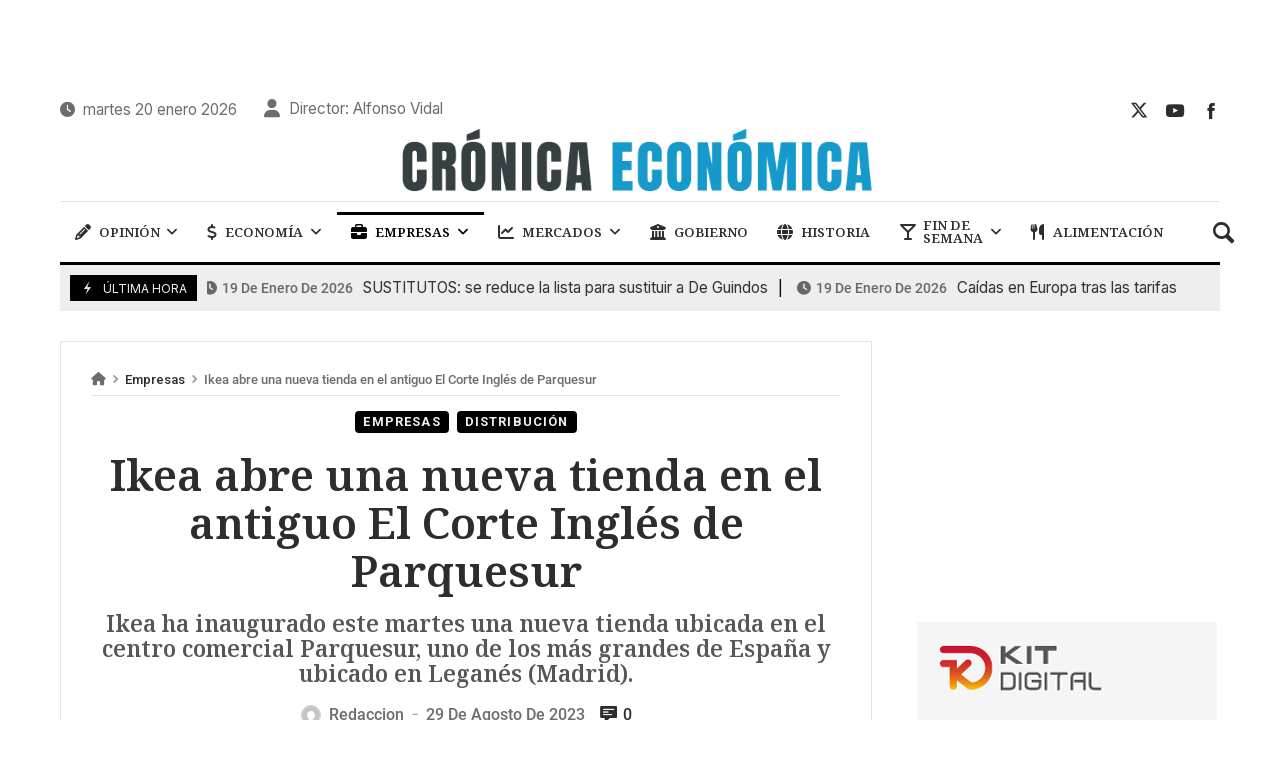

--- FILE ---
content_type: text/html; charset=UTF-8
request_url: https://cronicaeconomica.com/ikea-abre-una-nueva-tienda-en-el-antiguo-el-corte-ingles-de-parquesur/
body_size: 35334
content:
<!doctype html>
<html lang="es" prefix="og: https://ogp.me/ns#">
<head>
	<link rel="profile" href="//gmpg.org/xfn/11" />
	<link rel='dns-prefetch' href='//fonts.googleapis.com' />
	<link rel="preconnect" href="https://fonts.gstatic.com/" />
	<link rel="preconnect" href="https://fonts.gstatic.com/" crossorigin />
	<meta charset="UTF-8">
		<meta http-equiv="X-UA-Compatible" content="IE=edge,chrome=1">
	<meta name="viewport" content="width=device-width, initial-scale=1">
		<meta property="og:title" content="Ikea abre una nueva tienda en el antiguo El Corte Inglés de Parquesur">
	<meta property="og:description" content="Ikea abre una nueva tienda en el antiguo El Corte Inglés de Parquesur">
	<meta property="og:type" content="article">
	<meta property="og:url" content="https://cronicaeconomica.com/ikea-abre-una-nueva-tienda-en-el-antiguo-el-corte-ingles-de-parquesur/">
	<meta property="og:image" content="https://cronicaeconomica.com/wp-content/uploads/2023/08/Ikea-nuevo.jpg">
	<meta name="twitter:card" content="summary_large_image">
	<meta name="twitter:title" content="Ikea abre una nueva tienda en el antiguo El Corte Inglés de Parquesur">
	<meta name="twitter:description" content="Ikea abre una nueva tienda en el antiguo El Corte Inglés de Parquesur">
	<meta name="twitter:image" content="https://cronicaeconomica.com/wp-content/uploads/2023/08/Ikea-nuevo.jpg">
		
<!-- Author Meta Tags by Molongui Authorship, visit: https://wordpress.org/plugins/molongui-authorship/ -->
<meta name="author" content="Redaccion">
<!-- /Molongui Authorship -->

	<style>img:is([sizes="auto" i], [sizes^="auto," i]) { contain-intrinsic-size: 3000px 1500px }</style>
	
<!-- Optimización para motores de búsqueda de Rank Math -  https://rankmath.com/ -->
<title>Ikea abre una nueva tienda en el antiguo El Corte Inglés de Parquesur - Crónica Económica</title>
<link data-rocket-preload as="style" href="https://fonts.googleapis.com/css?family=Inter%3A100%2C200%2C300%2C400%2C500%2C600%2C700%2C800%2C900%2C100i%2C200i%2C300i%2C400i%2C500i%2C600i%2C700i%2C800i%2C900i%7CNoto%20Serif%3A100%2C200%2C300%2C400%2C500%2C600%2C700%2C800%2C900%2C100i%2C200i%2C300i%2C400i%2C500i%2C600i%2C700i%2C800i%2C900i%7CRoboto%3A100%2C100italic%2C200%2C200italic%2C300%2C300italic%2C400%2C400italic%2C500%2C500italic%2C600%2C600italic%2C700%2C700italic%2C800%2C800italic%2C900%2C900italic%7CRoboto%20Slab%3A100%2C100italic%2C200%2C200italic%2C300%2C300italic%2C400%2C400italic%2C500%2C500italic%2C600%2C600italic%2C700%2C700italic%2C800%2C800italic%2C900%2C900italic&#038;subset=cyrillic%2Ccyrillic-ext%2Cgreek%2Cgreek-ext%2Clatin%2Clatin-ext%2Cvietnamese&#038;display=swap" rel="preload">
<link href="https://fonts.googleapis.com/css?family=Inter%3A100%2C200%2C300%2C400%2C500%2C600%2C700%2C800%2C900%2C100i%2C200i%2C300i%2C400i%2C500i%2C600i%2C700i%2C800i%2C900i%7CNoto%20Serif%3A100%2C200%2C300%2C400%2C500%2C600%2C700%2C800%2C900%2C100i%2C200i%2C300i%2C400i%2C500i%2C600i%2C700i%2C800i%2C900i%7CRoboto%3A100%2C100italic%2C200%2C200italic%2C300%2C300italic%2C400%2C400italic%2C500%2C500italic%2C600%2C600italic%2C700%2C700italic%2C800%2C800italic%2C900%2C900italic%7CRoboto%20Slab%3A100%2C100italic%2C200%2C200italic%2C300%2C300italic%2C400%2C400italic%2C500%2C500italic%2C600%2C600italic%2C700%2C700italic%2C800%2C800italic%2C900%2C900italic&#038;subset=cyrillic%2Ccyrillic-ext%2Cgreek%2Cgreek-ext%2Clatin%2Clatin-ext%2Cvietnamese&#038;display=swap" media="print" onload="this.media=&#039;all&#039;" rel="stylesheet">
<noscript><link rel="stylesheet" href="https://fonts.googleapis.com/css?family=Inter%3A100%2C200%2C300%2C400%2C500%2C600%2C700%2C800%2C900%2C100i%2C200i%2C300i%2C400i%2C500i%2C600i%2C700i%2C800i%2C900i%7CNoto%20Serif%3A100%2C200%2C300%2C400%2C500%2C600%2C700%2C800%2C900%2C100i%2C200i%2C300i%2C400i%2C500i%2C600i%2C700i%2C800i%2C900i%7CRoboto%3A100%2C100italic%2C200%2C200italic%2C300%2C300italic%2C400%2C400italic%2C500%2C500italic%2C600%2C600italic%2C700%2C700italic%2C800%2C800italic%2C900%2C900italic%7CRoboto%20Slab%3A100%2C100italic%2C200%2C200italic%2C300%2C300italic%2C400%2C400italic%2C500%2C500italic%2C600%2C600italic%2C700%2C700italic%2C800%2C800italic%2C900%2C900italic&#038;subset=cyrillic%2Ccyrillic-ext%2Cgreek%2Cgreek-ext%2Clatin%2Clatin-ext%2Cvietnamese&#038;display=swap"></noscript>
<meta name="description" content="Se trata de la sexta tienda, o como los llama la compañía, punto de contacto, que Ikea abre en la Comunidad de Madrid este año. Una región en la que tiene"/>
<meta name="robots" content="index, follow, max-snippet:-1, max-video-preview:-1, max-image-preview:large"/>
<link rel="canonical" href="https://cronicaeconomica.com/ikea-abre-una-nueva-tienda-en-el-antiguo-el-corte-ingles-de-parquesur/" />
<meta property="og:locale" content="es_ES" />
<meta property="og:type" content="article" />
<meta property="og:title" content="Ikea abre una nueva tienda en el antiguo El Corte Inglés de Parquesur - Crónica Económica" />
<meta property="og:description" content="Se trata de la sexta tienda, o como los llama la compañía, punto de contacto, que Ikea abre en la Comunidad de Madrid este año. Una región en la que tiene" />
<meta property="og:url" content="https://cronicaeconomica.com/ikea-abre-una-nueva-tienda-en-el-antiguo-el-corte-ingles-de-parquesur/" />
<meta property="og:site_name" content="Crónica Económica" />
<meta property="article:section" content="Empresas" />
<meta property="og:image" content="https://cronicaeconomica.com/wp-content/uploads/2023/08/Ikea-nuevo.jpg" />
<meta property="og:image:secure_url" content="https://cronicaeconomica.com/wp-content/uploads/2023/08/Ikea-nuevo.jpg" />
<meta property="og:image:width" content="550" />
<meta property="og:image:height" content="288" />
<meta property="og:image:alt" content="ikea parquesur corte ingles" />
<meta property="og:image:type" content="image/jpeg" />
<meta property="article:published_time" content="2023-08-29T15:47:20+00:00" />
<meta name="twitter:card" content="summary_large_image" />
<meta name="twitter:title" content="Ikea abre una nueva tienda en el antiguo El Corte Inglés de Parquesur - Crónica Económica" />
<meta name="twitter:description" content="Se trata de la sexta tienda, o como los llama la compañía, punto de contacto, que Ikea abre en la Comunidad de Madrid este año. Una región en la que tiene" />
<meta name="twitter:image" content="https://cronicaeconomica.com/wp-content/uploads/2023/08/Ikea-nuevo.jpg" />
<meta name="twitter:label1" content="Escrito por" />
<meta name="twitter:data1" content="Redaccion" />
<meta name="twitter:label2" content="Tiempo de lectura" />
<meta name="twitter:data2" content="1 minuto" />
<script type="application/ld+json" class="rank-math-schema">{"@context":"https://schema.org","@graph":[{"@type":["NewsMediaOrganization","Organization"],"@id":"https://cronicaeconomica.com/#organization","name":"Cr\u00f3nica Econ\u00f3mica","url":"https://cronicaeconomica.com","logo":{"@type":"ImageObject","@id":"https://cronicaeconomica.com/#logo","url":"https://www.cronicaeconomica.com/wp-content/uploads/2023/01/logo-cronica-economica.png","contentUrl":"https://www.cronicaeconomica.com/wp-content/uploads/2023/01/logo-cronica-economica.png","caption":"Cr\u00f3nica Econ\u00f3mica","inLanguage":"es","width":"590","height":"92"}},{"@type":"WebSite","@id":"https://cronicaeconomica.com/#website","url":"https://cronicaeconomica.com","name":"Cr\u00f3nica Econ\u00f3mica","alternateName":"Cr\u00f3nica Econ\u00f3mica","publisher":{"@id":"https://cronicaeconomica.com/#organization"},"inLanguage":"es"},{"@type":"ImageObject","@id":"https://cronicaeconomica.com/wp-content/uploads/2023/08/Ikea-nuevo.jpg","url":"https://cronicaeconomica.com/wp-content/uploads/2023/08/Ikea-nuevo.jpg","width":"550","height":"288","inLanguage":"es"},{"@type":"WebPage","@id":"https://cronicaeconomica.com/ikea-abre-una-nueva-tienda-en-el-antiguo-el-corte-ingles-de-parquesur/#webpage","url":"https://cronicaeconomica.com/ikea-abre-una-nueva-tienda-en-el-antiguo-el-corte-ingles-de-parquesur/","name":"Ikea abre una nueva tienda en el antiguo El Corte Ingl\u00e9s de Parquesur - Cr\u00f3nica Econ\u00f3mica","datePublished":"2023-08-29T15:47:20+00:00","dateModified":"2023-08-29T15:47:20+00:00","isPartOf":{"@id":"https://cronicaeconomica.com/#website"},"primaryImageOfPage":{"@id":"https://cronicaeconomica.com/wp-content/uploads/2023/08/Ikea-nuevo.jpg"},"inLanguage":"es"},{"@type":"Person","@id":"https://cronicaeconomica.com/author/avidal/","name":"Redaccion","url":"https://cronicaeconomica.com/author/avidal/","image":{"@type":"ImageObject","@id":"https://secure.gravatar.com/avatar/78aa76effd2f6acae1694975078b845ed06e0163468b8574c247ee4779689d20?s=96&amp;d=mm&amp;r=g","url":"https://secure.gravatar.com/avatar/78aa76effd2f6acae1694975078b845ed06e0163468b8574c247ee4779689d20?s=96&amp;d=mm&amp;r=g","caption":"Redaccion","inLanguage":"es"},"worksFor":{"@id":"https://cronicaeconomica.com/#organization"}},{"@type":"BlogPosting","headline":"Ikea abre una nueva tienda en el antiguo El Corte Ingl\u00e9s de Parquesur - Cr\u00f3nica Econ\u00f3mica","keywords":"ikea parquesur corte ingles","datePublished":"2023-08-29T15:47:20+00:00","dateModified":"2023-08-29T15:47:20+00:00","articleSection":"Distribuci\u00f3n, Empresas","author":{"@id":"https://cronicaeconomica.com/author/avidal/","name":"Redaccion"},"publisher":{"@id":"https://cronicaeconomica.com/#organization"},"description":"Se trata de la sexta tienda, o como los llama la compa\u00f1\u00eda, punto de contacto, que Ikea abre en la Comunidad de Madrid este a\u00f1o. Una regi\u00f3n en la que tiene","name":"Ikea abre una nueva tienda en el antiguo El Corte Ingl\u00e9s de Parquesur - Cr\u00f3nica Econ\u00f3mica","@id":"https://cronicaeconomica.com/ikea-abre-una-nueva-tienda-en-el-antiguo-el-corte-ingles-de-parquesur/#richSnippet","isPartOf":{"@id":"https://cronicaeconomica.com/ikea-abre-una-nueva-tienda-en-el-antiguo-el-corte-ingles-de-parquesur/#webpage"},"image":{"@id":"https://cronicaeconomica.com/wp-content/uploads/2023/08/Ikea-nuevo.jpg"},"inLanguage":"es","mainEntityOfPage":{"@id":"https://cronicaeconomica.com/ikea-abre-una-nueva-tienda-en-el-antiguo-el-corte-ingles-de-parquesur/#webpage"}}]}</script>
<!-- /Plugin Rank Math WordPress SEO -->

<link rel='dns-prefetch' href='//fonts.googleapis.com' />
<link href='https://fonts.gstatic.com' crossorigin rel='preconnect' />
<link rel="alternate" type="application/rss+xml" title="Crónica Económica &raquo; Feed" href="https://cronicaeconomica.com/feed/" />
<link rel="alternate" type="application/rss+xml" title="Crónica Económica &raquo; Feed de los comentarios" href="https://cronicaeconomica.com/comments/feed/" />
<!-- cronicaeconomica.com is managing ads with Advanced Ads 2.0.14 – https://wpadvancedads.com/ --><!--noptimize--><script id="croni-ready">
			window.advanced_ads_ready=function(e,a){a=a||"complete";var d=function(e){return"interactive"===a?"loading"!==e:"complete"===e};d(document.readyState)?e():document.addEventListener("readystatechange",(function(a){d(a.target.readyState)&&e()}),{once:"interactive"===a})},window.advanced_ads_ready_queue=window.advanced_ads_ready_queue||[];		</script>
		<!--/noptimize--><link data-minify="1" rel='stylesheet' id='merimag-skin-dynamic-css-css' href='https://cronicaeconomica.com/wp-content/cache/min/1/wp-content/themes/merimag/assets/skins/times/style.css?ver=1767823092' type='text/css' media='all' />
<style id='merimag-skin-dynamic-css-inline-css' type='text/css'>
body.site-body {
        background-color: #ffffff;
    }body.site-body .merimag-site-header, body.site-body .merimag-site-footer {
            background: #fff;
        }body.site-body .merimag-site-header, body.site-body .merimag-site-header, body.site-body .merimag-site-footer body.site-body .merimag-site-footer .marged-infos, body.site-body .merimag-site-header, body.site-body .merimag-site-footer .content-background, body.site-body .merimag-site-header, body.site-body .merimag-site-footer .sub-menu, body.site-body .merimag-site-header, body.site-body .merimag-site-footer .mega-menu, body.site-body .merimag-site-header, body.site-body .merimag-site-footer .flexMenu-popup { background-color: #fff } body.site-body .merimag-site-header, body.site-body .merimag-site-header, body.site-body .merimag-site-footer body.site-body .merimag-site-footer .merimag-box-filter.vertical-tabs ul.merimag-block-filters li.ui-state-active { border-right-color: #fff } body.site-body .merimag-site-footer {
            background: #fff;
        }body.site-body .merimag-site-footer .marged-infos, body.site-body .merimag-site-footer .content-background, body.site-body .merimag-site-footer .sub-menu, body.site-body .merimag-site-footer .mega-menu, body.site-body .merimag-site-footer .flexMenu-popup { background-color: #fff } body.site-body .merimag-site-footer .merimag-box-filter.vertical-tabs ul.merimag-block-filters li.ui-state-active { border-right-color: #fff } body.site-body .merimag-block-separator, body.site-body .merimag-divider-container, body.site-body .woocommerce form fieldset, body.site-body .coupon, body.site-body .comment-list ol, body.site-body .merimag-odd-column .merimag-block-infos-left-right-classic, body.site-body .merimag-even-column .merimag-block-infos-left-right-classic, body.site-body .merimag-block.border-block, body.site-body .merimag-block.border-block, body.site-body .merimag-header-content, body.site-body li.mega-menu-col > a, body.site-body .general-border-color, body.site-body.general-border-color, body.site-body.woocommerce-account .woocommerce, body.site-body .wp-subscribe-wrap input.email-field, body.site-body .wp-subscribe-wrap input.name-field, body.site-body .single-product .cart, body.site-body .page-numbers, body.site-body .gallery-item figcaption, body.site-body .merimag-page-link, body.site-body ul.page-numbers.page-numbers li>a, body.site-body , body.site-body ul.page-numbers.page-numbers li>span, body.site-body .post-page-numbers, body.site-body .entry-summary .cart, body.site-body div.product .woocommerce-product-gallery, body.site-body .products .woocommerce-LoopProduct-link, body.site-body .products .product-category > a, body.site-body .site-content-area-style, body.site-body .merimag-read-more, body.site-body .merimag-pagination-button, body.site-body .woocommerce-pagination, body.site-body .woocommerce-columns--addresses .woocommerce-column--1, body.site-body .woocommerce-columns--addresses .woocommerce-column--2, body.site-body .merimag-sidebar-content > .merimag-mobile-menu-social, body.site-body .merimag-mobile-header-content:not(.stacked-icons) .merimag-mobile-menu-opener, body.site-body .wc-tabs, body.site-body .merimag-pagination-buttons.numeric-pagination, body.site-body .comment_container, body.site-body .horizontal-menu .menu-item-content, body.site-body .merimag-contact-infos-shortcode-default .merimag-contact-item, body.site-body #bbpress-forums fieldset.bbp-form, body.site-body #bbpress-forums ul.bbp-forums, body.site-body #bbpress-forums ul.bbp-lead-topic, body.site-body #bbpress-forums ul.bbp-replies, body.site-body #bbpress-forums ul.bbp-search-results, body.site-body #bbpress-forums ul.bbp-topics, body.site-body #bbpress-forums li.bbp-footer, body.site-body #bbpress-forums li.bbp-header, body.site-body .bbp-replies .bbp-reply-author, body.site-body #bbpress-forums li.bbp-body ul.forum, body.site-body #bbpress-forums li.bbp-body ul.topic, body.site-body .site-content-area-style, body.site-body .merimag-site-content.content .cart-collaterals .cart_totals, body.site-body .merimag-site-content.content .cart-collaterals .coupon, body.site-body .merimag-box-filter.vertical-tabs .merimag-box-filter-panel, body.site-body .vertical-menu .menu .mega-menu-row > .menu-item > a, body.site-body .horizontal-menu .menu > li > .sub-menu, body.site-body .merimag-mobile-menu-sidebar .flex-menu .menu, body.site-body .sidebar-widget:not(.ignore-general-style), body.site-body.rtl .merimag-box-filter.vertical-tabs .merimag-box-filter-panel { border-color: rgba(0,0,0,0.1) } body.site-body .general-border-top-color, body.site-body tfoot td, body.site-body tbody th, body.site-body tfoot th, body.site-body .merimag-box-filter.vertical-tabs ul.merimag-block-filters li.ui-state-active { border-top-color: rgba(0,0,0,0.1) } body.site-body .general-border-bottom-color, body.site-body table td, body.site-body table th, body.site-body .merimag-box-filter.vertical-tabs ul.merimag-block-filters li.ui-state-active { border-bottom-color: rgba(0,0,0,0.1) } body.site-body .general-border-left-color { border-left-color: rgba(0,0,0,0.1) } body.site-body .general-border-right-color { border-right-color: rgba(0,0,0,0.1) } body.site-body   { color: #6d6d6d } body.site-body .text-color-background { background-color: #6d6d6d } body.site-body .wp-subscribe-loader path { fill: #6d6d6d } body.site-body a, body.site-body a:active, body.site-body h1, body.site-body h2, body.site-body h3, body.site-body h4, body.site-body h5, body.site-body h6, body.site-body label, body.site-body .links-color, body.site-body .block-title-wrapper { color: #2d2d2d } body.site-body label, body.site-body .links-border-color { border-color: #2d2d2d } body.site-body .links-color-background { background-color: #2d2d2d } body.site-body a:focus, body.site-body a:hover, body.site-body .merimag-menu-social a:hover span, body.site-body .links-color:hover, body.site-body li.active-menu-item > a, body.site-body .merimag-block:hover a.title-display { color: #000000 } body.site-body li.active-menu-item > a, body.site-body .links-border-color:hover { border-color: #000000 } body.site-body .links-hover-color-background { background-color: #000000 } body.site-body .marged-infos, body.site-body .content-background, body.site-body .sub-menu, body.site-body .mega-menu, body.site-body .flexMenu-popup { background-color: #ffffff } body.site-body .merimag-box-filter.vertical-tabs ul.merimag-block-filters li.ui-state-active { border-right-color: #ffffff } body.site-body .merimag-top-navigation {
        background-color: #ffffff;
    }body.site-body .merimag-top-navigation .merimag-block-separator, body.site-body .merimag-top-navigation .merimag-divider-container, body.site-body .merimag-top-navigation .woocommerce form fieldset, body.site-body .merimag-top-navigation .coupon, body.site-body .merimag-top-navigation .comment-list ol, body.site-body .merimag-top-navigation .merimag-odd-column .merimag-block-infos-left-right-classic, body.site-body .merimag-top-navigation .merimag-even-column .merimag-block-infos-left-right-classic, body.site-body .merimag-top-navigation .merimag-block.border-block, body.site-body .merimag-top-navigation .merimag-block.border-block, body.site-body .merimag-top-navigation .merimag-header-content, body.site-body .merimag-top-navigation li.mega-menu-col > a, body.site-body .merimag-top-navigation .general-border-color, body.site-body .merimag-top-navigation.general-border-color, body.site-body .merimag-top-navigation.woocommerce-account .woocommerce, body.site-body .merimag-top-navigation .wp-subscribe-wrap input.email-field, body.site-body .merimag-top-navigation .wp-subscribe-wrap input.name-field, body.site-body .merimag-top-navigation .single-product .cart, body.site-body .merimag-top-navigation .page-numbers, body.site-body .merimag-top-navigation .gallery-item figcaption, body.site-body .merimag-top-navigation .merimag-page-link, body.site-body .merimag-top-navigation ul.page-numbers.page-numbers li>a, body.site-body .merimag-top-navigation , body.site-body .merimag-top-navigation ul.page-numbers.page-numbers li>span, body.site-body .merimag-top-navigation .post-page-numbers, body.site-body .merimag-top-navigation .entry-summary .cart, body.site-body .merimag-top-navigation div.product .woocommerce-product-gallery, body.site-body .merimag-top-navigation .products .woocommerce-LoopProduct-link, body.site-body .merimag-top-navigation .products .product-category > a, body.site-body .merimag-top-navigation .site-content-area-style, body.site-body .merimag-top-navigation .merimag-read-more, body.site-body .merimag-top-navigation .merimag-pagination-button, body.site-body .merimag-top-navigation .woocommerce-pagination, body.site-body .merimag-top-navigation .woocommerce-columns--addresses .woocommerce-column--1, body.site-body .merimag-top-navigation .woocommerce-columns--addresses .woocommerce-column--2, body.site-body .merimag-top-navigation .merimag-sidebar-content > .merimag-mobile-menu-social, body.site-body .merimag-top-navigation .merimag-mobile-header-content:not(.stacked-icons) .merimag-mobile-menu-opener, body.site-body .merimag-top-navigation .wc-tabs, body.site-body .merimag-top-navigation .merimag-pagination-buttons.numeric-pagination, body.site-body .merimag-top-navigation .comment_container, body.site-body .merimag-top-navigation .horizontal-menu .menu-item-content, body.site-body .merimag-top-navigation .merimag-contact-infos-shortcode-default .merimag-contact-item, body.site-body .merimag-top-navigation #bbpress-forums fieldset.bbp-form, body.site-body .merimag-top-navigation #bbpress-forums ul.bbp-forums, body.site-body .merimag-top-navigation #bbpress-forums ul.bbp-lead-topic, body.site-body .merimag-top-navigation #bbpress-forums ul.bbp-replies, body.site-body .merimag-top-navigation #bbpress-forums ul.bbp-search-results, body.site-body .merimag-top-navigation #bbpress-forums ul.bbp-topics, body.site-body .merimag-top-navigation #bbpress-forums li.bbp-footer, body.site-body .merimag-top-navigation #bbpress-forums li.bbp-header, body.site-body .merimag-top-navigation .bbp-replies .bbp-reply-author, body.site-body .merimag-top-navigation #bbpress-forums li.bbp-body ul.forum, body.site-body .merimag-top-navigation #bbpress-forums li.bbp-body ul.topic, body.site-body .merimag-top-navigation .site-content-area-style, body.site-body .merimag-top-navigation .merimag-site-content.content .cart-collaterals .cart_totals, body.site-body .merimag-top-navigation .merimag-site-content.content .cart-collaterals .coupon, body.site-body .merimag-top-navigation .merimag-box-filter.vertical-tabs .merimag-box-filter-panel, body.site-body .merimag-top-navigation .vertical-menu .menu .mega-menu-row > .menu-item > a, body.site-body .merimag-top-navigation .horizontal-menu .menu > li > .sub-menu, body.site-body .merimag-top-navigation .merimag-mobile-menu-sidebar .flex-menu .menu, body.site-body .merimag-top-navigation .sidebar-widget:not(.ignore-general-style), body.site-body .merimag-top-navigation.rtl .merimag-box-filter.vertical-tabs .merimag-box-filter-panel { border-color: rgba(0,0,0,0.1) } body.site-body .merimag-top-navigation .general-border-top-color, body.site-body .merimag-top-navigation tfoot td, body.site-body .merimag-top-navigation tbody th, body.site-body .merimag-top-navigation tfoot th, body.site-body .merimag-top-navigation .merimag-box-filter.vertical-tabs ul.merimag-block-filters li.ui-state-active { border-top-color: rgba(0,0,0,0.1) } body.site-body .merimag-top-navigation .general-border-bottom-color, body.site-body .merimag-top-navigation table td, body.site-body .merimag-top-navigation table th, body.site-body .merimag-top-navigation .merimag-box-filter.vertical-tabs ul.merimag-block-filters li.ui-state-active { border-bottom-color: rgba(0,0,0,0.1) } body.site-body .merimag-top-navigation .general-border-left-color { border-left-color: rgba(0,0,0,0.1) } body.site-body .merimag-top-navigation .general-border-right-color { border-right-color: rgba(0,0,0,0.1) } body.site-body .merimag-top-navigation   { color: #6d6d6d } body.site-body .merimag-top-navigation .text-color-background { background-color: #6d6d6d } body.site-body .merimag-top-navigation .wp-subscribe-loader path { fill: #6d6d6d } body.site-body .merimag-top-navigation a, body.site-body .merimag-top-navigation a:active, body.site-body .merimag-top-navigation h1, body.site-body .merimag-top-navigation h2, body.site-body .merimag-top-navigation h3, body.site-body .merimag-top-navigation h4, body.site-body .merimag-top-navigation h5, body.site-body .merimag-top-navigation h6, body.site-body .merimag-top-navigation label, body.site-body .merimag-top-navigation .links-color, body.site-body .merimag-top-navigation .block-title-wrapper { color: #2d2d2d } body.site-body .merimag-top-navigation label, body.site-body .merimag-top-navigation .links-border-color { border-color: #2d2d2d } body.site-body .merimag-top-navigation .links-color-background { background-color: #2d2d2d } body.site-body .merimag-top-navigation .marged-infos, body.site-body .merimag-top-navigation .content-background, body.site-body .merimag-top-navigation .sub-menu, body.site-body .merimag-top-navigation .mega-menu, body.site-body .merimag-top-navigation .flexMenu-popup { background-color: #ffffff } body.site-body .merimag-top-navigation .merimag-box-filter.vertical-tabs ul.merimag-block-filters li.ui-state-active { border-right-color: #ffffff } body.site-body .merimag-main-navigation-background {
        background-color: #ffffff;
    }body.site-body .merimag-main-navigation-background .merimag-block-separator, body.site-body .merimag-main-navigation-background .merimag-divider-container, body.site-body .merimag-main-navigation-background .woocommerce form fieldset, body.site-body .merimag-main-navigation-background .coupon, body.site-body .merimag-main-navigation-background .comment-list ol, body.site-body .merimag-main-navigation-background .merimag-odd-column .merimag-block-infos-left-right-classic, body.site-body .merimag-main-navigation-background .merimag-even-column .merimag-block-infos-left-right-classic, body.site-body .merimag-main-navigation-background .merimag-block.border-block, body.site-body .merimag-main-navigation-background .merimag-block.border-block, body.site-body .merimag-main-navigation-background .merimag-header-content, body.site-body .merimag-main-navigation-background li.mega-menu-col > a, body.site-body .merimag-main-navigation-background .general-border-color, body.site-body .merimag-main-navigation-background.general-border-color, body.site-body .merimag-main-navigation-background.woocommerce-account .woocommerce, body.site-body .merimag-main-navigation-background .wp-subscribe-wrap input.email-field, body.site-body .merimag-main-navigation-background .wp-subscribe-wrap input.name-field, body.site-body .merimag-main-navigation-background .single-product .cart, body.site-body .merimag-main-navigation-background .page-numbers, body.site-body .merimag-main-navigation-background .gallery-item figcaption, body.site-body .merimag-main-navigation-background .merimag-page-link, body.site-body .merimag-main-navigation-background ul.page-numbers.page-numbers li>a, body.site-body .merimag-main-navigation-background , body.site-body .merimag-main-navigation-background ul.page-numbers.page-numbers li>span, body.site-body .merimag-main-navigation-background .post-page-numbers, body.site-body .merimag-main-navigation-background .entry-summary .cart, body.site-body .merimag-main-navigation-background div.product .woocommerce-product-gallery, body.site-body .merimag-main-navigation-background .products .woocommerce-LoopProduct-link, body.site-body .merimag-main-navigation-background .products .product-category > a, body.site-body .merimag-main-navigation-background .site-content-area-style, body.site-body .merimag-main-navigation-background .merimag-read-more, body.site-body .merimag-main-navigation-background .merimag-pagination-button, body.site-body .merimag-main-navigation-background .woocommerce-pagination, body.site-body .merimag-main-navigation-background .woocommerce-columns--addresses .woocommerce-column--1, body.site-body .merimag-main-navigation-background .woocommerce-columns--addresses .woocommerce-column--2, body.site-body .merimag-main-navigation-background .merimag-sidebar-content > .merimag-mobile-menu-social, body.site-body .merimag-main-navigation-background .merimag-mobile-header-content:not(.stacked-icons) .merimag-mobile-menu-opener, body.site-body .merimag-main-navigation-background .wc-tabs, body.site-body .merimag-main-navigation-background .merimag-pagination-buttons.numeric-pagination, body.site-body .merimag-main-navigation-background .comment_container, body.site-body .merimag-main-navigation-background .horizontal-menu .menu-item-content, body.site-body .merimag-main-navigation-background .merimag-contact-infos-shortcode-default .merimag-contact-item, body.site-body .merimag-main-navigation-background #bbpress-forums fieldset.bbp-form, body.site-body .merimag-main-navigation-background #bbpress-forums ul.bbp-forums, body.site-body .merimag-main-navigation-background #bbpress-forums ul.bbp-lead-topic, body.site-body .merimag-main-navigation-background #bbpress-forums ul.bbp-replies, body.site-body .merimag-main-navigation-background #bbpress-forums ul.bbp-search-results, body.site-body .merimag-main-navigation-background #bbpress-forums ul.bbp-topics, body.site-body .merimag-main-navigation-background #bbpress-forums li.bbp-footer, body.site-body .merimag-main-navigation-background #bbpress-forums li.bbp-header, body.site-body .merimag-main-navigation-background .bbp-replies .bbp-reply-author, body.site-body .merimag-main-navigation-background #bbpress-forums li.bbp-body ul.forum, body.site-body .merimag-main-navigation-background #bbpress-forums li.bbp-body ul.topic, body.site-body .merimag-main-navigation-background .site-content-area-style, body.site-body .merimag-main-navigation-background .merimag-site-content.content .cart-collaterals .cart_totals, body.site-body .merimag-main-navigation-background .merimag-site-content.content .cart-collaterals .coupon, body.site-body .merimag-main-navigation-background .merimag-box-filter.vertical-tabs .merimag-box-filter-panel, body.site-body .merimag-main-navigation-background .vertical-menu .menu .mega-menu-row > .menu-item > a, body.site-body .merimag-main-navigation-background .horizontal-menu .menu > li > .sub-menu, body.site-body .merimag-main-navigation-background .merimag-mobile-menu-sidebar .flex-menu .menu, body.site-body .merimag-main-navigation-background .sidebar-widget:not(.ignore-general-style), body.site-body .merimag-main-navigation-background.rtl .merimag-box-filter.vertical-tabs .merimag-box-filter-panel { border-color: rgba(0,0,0,0.1) } body.site-body .merimag-main-navigation-background .general-border-top-color, body.site-body .merimag-main-navigation-background tfoot td, body.site-body .merimag-main-navigation-background tbody th, body.site-body .merimag-main-navigation-background tfoot th, body.site-body .merimag-main-navigation-background .merimag-box-filter.vertical-tabs ul.merimag-block-filters li.ui-state-active { border-top-color: rgba(0,0,0,0.1) } body.site-body .merimag-main-navigation-background .general-border-bottom-color, body.site-body .merimag-main-navigation-background table td, body.site-body .merimag-main-navigation-background table th, body.site-body .merimag-main-navigation-background .merimag-box-filter.vertical-tabs ul.merimag-block-filters li.ui-state-active { border-bottom-color: rgba(0,0,0,0.1) } body.site-body .merimag-main-navigation-background .general-border-left-color { border-left-color: rgba(0,0,0,0.1) } body.site-body .merimag-main-navigation-background .general-border-right-color { border-right-color: rgba(0,0,0,0.1) } body.site-body .merimag-main-navigation-background   { color: #6d6d6d } body.site-body .merimag-main-navigation-background .text-color-background { background-color: #6d6d6d } body.site-body .merimag-main-navigation-background .wp-subscribe-loader path { fill: #6d6d6d } body.site-body .merimag-main-navigation-background a, body.site-body .merimag-main-navigation-background a:active, body.site-body .merimag-main-navigation-background h1, body.site-body .merimag-main-navigation-background h2, body.site-body .merimag-main-navigation-background h3, body.site-body .merimag-main-navigation-background h4, body.site-body .merimag-main-navigation-background h5, body.site-body .merimag-main-navigation-background h6, body.site-body .merimag-main-navigation-background label, body.site-body .merimag-main-navigation-background .links-color, body.site-body .merimag-main-navigation-background .block-title-wrapper { color: #2d2d2d } body.site-body .merimag-main-navigation-background label, body.site-body .merimag-main-navigation-background .links-border-color { border-color: #2d2d2d } body.site-body .merimag-main-navigation-background .links-color-background { background-color: #2d2d2d } body.site-body .merimag-main-navigation-background .marged-infos, body.site-body .merimag-main-navigation-background .content-background, body.site-body .merimag-main-navigation-background .sub-menu, body.site-body .merimag-main-navigation-background .mega-menu, body.site-body .merimag-main-navigation-background .flexMenu-popup { background-color: #ffffff } body.site-body .merimag-main-navigation-background .merimag-box-filter.vertical-tabs ul.merimag-block-filters li.ui-state-active { border-right-color: #ffffff } body.site-body .merimag-main-ticker {
        background-color: #eeeeee;
    }body.site-body .merimag-main-ticker .merimag-block-separator, body.site-body .merimag-main-ticker .merimag-divider-container, body.site-body .merimag-main-ticker .woocommerce form fieldset, body.site-body .merimag-main-ticker .coupon, body.site-body .merimag-main-ticker .comment-list ol, body.site-body .merimag-main-ticker .merimag-odd-column .merimag-block-infos-left-right-classic, body.site-body .merimag-main-ticker .merimag-even-column .merimag-block-infos-left-right-classic, body.site-body .merimag-main-ticker .merimag-block.border-block, body.site-body .merimag-main-ticker .merimag-block.border-block, body.site-body .merimag-main-ticker .merimag-header-content, body.site-body .merimag-main-ticker li.mega-menu-col > a, body.site-body .merimag-main-ticker .general-border-color, body.site-body .merimag-main-ticker.general-border-color, body.site-body .merimag-main-ticker.woocommerce-account .woocommerce, body.site-body .merimag-main-ticker .wp-subscribe-wrap input.email-field, body.site-body .merimag-main-ticker .wp-subscribe-wrap input.name-field, body.site-body .merimag-main-ticker .single-product .cart, body.site-body .merimag-main-ticker .page-numbers, body.site-body .merimag-main-ticker .gallery-item figcaption, body.site-body .merimag-main-ticker .merimag-page-link, body.site-body .merimag-main-ticker ul.page-numbers.page-numbers li>a, body.site-body .merimag-main-ticker , body.site-body .merimag-main-ticker ul.page-numbers.page-numbers li>span, body.site-body .merimag-main-ticker .post-page-numbers, body.site-body .merimag-main-ticker .entry-summary .cart, body.site-body .merimag-main-ticker div.product .woocommerce-product-gallery, body.site-body .merimag-main-ticker .products .woocommerce-LoopProduct-link, body.site-body .merimag-main-ticker .products .product-category > a, body.site-body .merimag-main-ticker .site-content-area-style, body.site-body .merimag-main-ticker .merimag-read-more, body.site-body .merimag-main-ticker .merimag-pagination-button, body.site-body .merimag-main-ticker .woocommerce-pagination, body.site-body .merimag-main-ticker .woocommerce-columns--addresses .woocommerce-column--1, body.site-body .merimag-main-ticker .woocommerce-columns--addresses .woocommerce-column--2, body.site-body .merimag-main-ticker .merimag-sidebar-content > .merimag-mobile-menu-social, body.site-body .merimag-main-ticker .merimag-mobile-header-content:not(.stacked-icons) .merimag-mobile-menu-opener, body.site-body .merimag-main-ticker .wc-tabs, body.site-body .merimag-main-ticker .merimag-pagination-buttons.numeric-pagination, body.site-body .merimag-main-ticker .comment_container, body.site-body .merimag-main-ticker .horizontal-menu .menu-item-content, body.site-body .merimag-main-ticker .merimag-contact-infos-shortcode-default .merimag-contact-item, body.site-body .merimag-main-ticker #bbpress-forums fieldset.bbp-form, body.site-body .merimag-main-ticker #bbpress-forums ul.bbp-forums, body.site-body .merimag-main-ticker #bbpress-forums ul.bbp-lead-topic, body.site-body .merimag-main-ticker #bbpress-forums ul.bbp-replies, body.site-body .merimag-main-ticker #bbpress-forums ul.bbp-search-results, body.site-body .merimag-main-ticker #bbpress-forums ul.bbp-topics, body.site-body .merimag-main-ticker #bbpress-forums li.bbp-footer, body.site-body .merimag-main-ticker #bbpress-forums li.bbp-header, body.site-body .merimag-main-ticker .bbp-replies .bbp-reply-author, body.site-body .merimag-main-ticker #bbpress-forums li.bbp-body ul.forum, body.site-body .merimag-main-ticker #bbpress-forums li.bbp-body ul.topic, body.site-body .merimag-main-ticker .site-content-area-style, body.site-body .merimag-main-ticker .merimag-site-content.content .cart-collaterals .cart_totals, body.site-body .merimag-main-ticker .merimag-site-content.content .cart-collaterals .coupon, body.site-body .merimag-main-ticker .merimag-box-filter.vertical-tabs .merimag-box-filter-panel, body.site-body .merimag-main-ticker .vertical-menu .menu .mega-menu-row > .menu-item > a, body.site-body .merimag-main-ticker .horizontal-menu .menu > li > .sub-menu, body.site-body .merimag-main-ticker .merimag-mobile-menu-sidebar .flex-menu .menu, body.site-body .merimag-main-ticker .sidebar-widget:not(.ignore-general-style), body.site-body .merimag-main-ticker.rtl .merimag-box-filter.vertical-tabs .merimag-box-filter-panel { border-color: rgba(0,0,0,0.1) } body.site-body .merimag-main-ticker .general-border-top-color, body.site-body .merimag-main-ticker tfoot td, body.site-body .merimag-main-ticker tbody th, body.site-body .merimag-main-ticker tfoot th, body.site-body .merimag-main-ticker .merimag-box-filter.vertical-tabs ul.merimag-block-filters li.ui-state-active { border-top-color: rgba(0,0,0,0.1) } body.site-body .merimag-main-ticker .general-border-bottom-color, body.site-body .merimag-main-ticker table td, body.site-body .merimag-main-ticker table th, body.site-body .merimag-main-ticker .merimag-box-filter.vertical-tabs ul.merimag-block-filters li.ui-state-active { border-bottom-color: rgba(0,0,0,0.1) } body.site-body .merimag-main-ticker .general-border-left-color { border-left-color: rgba(0,0,0,0.1) } body.site-body .merimag-main-ticker .general-border-right-color { border-right-color: rgba(0,0,0,0.1) } body.site-body .merimag-main-ticker   { color: #6d6d6d } body.site-body .merimag-main-ticker .text-color-background { background-color: #6d6d6d } body.site-body .merimag-main-ticker .wp-subscribe-loader path { fill: #6d6d6d } body.site-body .merimag-main-ticker a, body.site-body .merimag-main-ticker a:active, body.site-body .merimag-main-ticker h1, body.site-body .merimag-main-ticker h2, body.site-body .merimag-main-ticker h3, body.site-body .merimag-main-ticker h4, body.site-body .merimag-main-ticker h5, body.site-body .merimag-main-ticker h6, body.site-body .merimag-main-ticker label, body.site-body .merimag-main-ticker .links-color, body.site-body .merimag-main-ticker .block-title-wrapper { color: #2d2d2d } body.site-body .merimag-main-ticker label, body.site-body .merimag-main-ticker .links-border-color { border-color: #2d2d2d } body.site-body .merimag-main-ticker .links-color-background { background-color: #2d2d2d } body.site-body .merimag-main-ticker .marged-infos, body.site-body .merimag-main-ticker .content-background, body.site-body .merimag-main-ticker .sub-menu, body.site-body .merimag-main-ticker .mega-menu, body.site-body .merimag-main-ticker .flexMenu-popup { background-color: #eeeeee } body.site-body .merimag-main-ticker .merimag-box-filter.vertical-tabs ul.merimag-block-filters li.ui-state-active { border-right-color: #eeeeee } body.site-body .merimag-site-footer {
        background-color: #ffffff;
    }body.site-body .merimag-site-footer .merimag-block-separator, body.site-body .merimag-site-footer .merimag-divider-container, body.site-body .merimag-site-footer .woocommerce form fieldset, body.site-body .merimag-site-footer .coupon, body.site-body .merimag-site-footer .comment-list ol, body.site-body .merimag-site-footer .merimag-odd-column .merimag-block-infos-left-right-classic, body.site-body .merimag-site-footer .merimag-even-column .merimag-block-infos-left-right-classic, body.site-body .merimag-site-footer .merimag-block.border-block, body.site-body .merimag-site-footer .merimag-block.border-block, body.site-body .merimag-site-footer .merimag-header-content, body.site-body .merimag-site-footer li.mega-menu-col > a, body.site-body .merimag-site-footer .general-border-color, body.site-body .merimag-site-footer.general-border-color, body.site-body .merimag-site-footer.woocommerce-account .woocommerce, body.site-body .merimag-site-footer .wp-subscribe-wrap input.email-field, body.site-body .merimag-site-footer .wp-subscribe-wrap input.name-field, body.site-body .merimag-site-footer .single-product .cart, body.site-body .merimag-site-footer .page-numbers, body.site-body .merimag-site-footer .gallery-item figcaption, body.site-body .merimag-site-footer .merimag-page-link, body.site-body .merimag-site-footer ul.page-numbers.page-numbers li>a, body.site-body .merimag-site-footer , body.site-body .merimag-site-footer ul.page-numbers.page-numbers li>span, body.site-body .merimag-site-footer .post-page-numbers, body.site-body .merimag-site-footer .entry-summary .cart, body.site-body .merimag-site-footer div.product .woocommerce-product-gallery, body.site-body .merimag-site-footer .products .woocommerce-LoopProduct-link, body.site-body .merimag-site-footer .products .product-category > a, body.site-body .merimag-site-footer .site-content-area-style, body.site-body .merimag-site-footer .merimag-read-more, body.site-body .merimag-site-footer .merimag-pagination-button, body.site-body .merimag-site-footer .woocommerce-pagination, body.site-body .merimag-site-footer .woocommerce-columns--addresses .woocommerce-column--1, body.site-body .merimag-site-footer .woocommerce-columns--addresses .woocommerce-column--2, body.site-body .merimag-site-footer .merimag-sidebar-content > .merimag-mobile-menu-social, body.site-body .merimag-site-footer .merimag-mobile-header-content:not(.stacked-icons) .merimag-mobile-menu-opener, body.site-body .merimag-site-footer .wc-tabs, body.site-body .merimag-site-footer .merimag-pagination-buttons.numeric-pagination, body.site-body .merimag-site-footer .comment_container, body.site-body .merimag-site-footer .horizontal-menu .menu-item-content, body.site-body .merimag-site-footer .merimag-contact-infos-shortcode-default .merimag-contact-item, body.site-body .merimag-site-footer #bbpress-forums fieldset.bbp-form, body.site-body .merimag-site-footer #bbpress-forums ul.bbp-forums, body.site-body .merimag-site-footer #bbpress-forums ul.bbp-lead-topic, body.site-body .merimag-site-footer #bbpress-forums ul.bbp-replies, body.site-body .merimag-site-footer #bbpress-forums ul.bbp-search-results, body.site-body .merimag-site-footer #bbpress-forums ul.bbp-topics, body.site-body .merimag-site-footer #bbpress-forums li.bbp-footer, body.site-body .merimag-site-footer #bbpress-forums li.bbp-header, body.site-body .merimag-site-footer .bbp-replies .bbp-reply-author, body.site-body .merimag-site-footer #bbpress-forums li.bbp-body ul.forum, body.site-body .merimag-site-footer #bbpress-forums li.bbp-body ul.topic, body.site-body .merimag-site-footer .site-content-area-style, body.site-body .merimag-site-footer .merimag-site-content.content .cart-collaterals .cart_totals, body.site-body .merimag-site-footer .merimag-site-content.content .cart-collaterals .coupon, body.site-body .merimag-site-footer .merimag-box-filter.vertical-tabs .merimag-box-filter-panel, body.site-body .merimag-site-footer .vertical-menu .menu .mega-menu-row > .menu-item > a, body.site-body .merimag-site-footer .horizontal-menu .menu > li > .sub-menu, body.site-body .merimag-site-footer .merimag-mobile-menu-sidebar .flex-menu .menu, body.site-body .merimag-site-footer .sidebar-widget:not(.ignore-general-style), body.site-body .merimag-site-footer.rtl .merimag-box-filter.vertical-tabs .merimag-box-filter-panel { border-color: rgba(0,0,0,0.1) } body.site-body .merimag-site-footer .general-border-top-color, body.site-body .merimag-site-footer tfoot td, body.site-body .merimag-site-footer tbody th, body.site-body .merimag-site-footer tfoot th, body.site-body .merimag-site-footer .merimag-box-filter.vertical-tabs ul.merimag-block-filters li.ui-state-active { border-top-color: rgba(0,0,0,0.1) } body.site-body .merimag-site-footer .general-border-bottom-color, body.site-body .merimag-site-footer table td, body.site-body .merimag-site-footer table th, body.site-body .merimag-site-footer .merimag-box-filter.vertical-tabs ul.merimag-block-filters li.ui-state-active { border-bottom-color: rgba(0,0,0,0.1) } body.site-body .merimag-site-footer .general-border-left-color { border-left-color: rgba(0,0,0,0.1) } body.site-body .merimag-site-footer .general-border-right-color { border-right-color: rgba(0,0,0,0.1) } body.site-body .merimag-site-footer   { color: #6d6d6d } body.site-body .merimag-site-footer .text-color-background { background-color: #6d6d6d } body.site-body .merimag-site-footer .wp-subscribe-loader path { fill: #6d6d6d } body.site-body .merimag-site-footer a, body.site-body .merimag-site-footer a:active, body.site-body .merimag-site-footer h1, body.site-body .merimag-site-footer h2, body.site-body .merimag-site-footer h3, body.site-body .merimag-site-footer h4, body.site-body .merimag-site-footer h5, body.site-body .merimag-site-footer h6, body.site-body .merimag-site-footer label, body.site-body .merimag-site-footer .links-color, body.site-body .merimag-site-footer .block-title-wrapper { color: #2d2d2d } body.site-body .merimag-site-footer label, body.site-body .merimag-site-footer .links-border-color { border-color: #2d2d2d } body.site-body .merimag-site-footer .links-color-background { background-color: #2d2d2d } body.site-body .merimag-site-footer .marged-infos, body.site-body .merimag-site-footer .content-background, body.site-body .merimag-site-footer .sub-menu, body.site-body .merimag-site-footer .mega-menu, body.site-body .merimag-site-footer .flexMenu-popup { background-color: #ffffff } body.site-body .merimag-site-footer .merimag-box-filter.vertical-tabs ul.merimag-block-filters li.ui-state-active { border-right-color: #ffffff } 
</style>
<style id='wp-emoji-styles-inline-css' type='text/css'>

	img.wp-smiley, img.emoji {
		display: inline !important;
		border: none !important;
		box-shadow: none !important;
		height: 1em !important;
		width: 1em !important;
		margin: 0 0.07em !important;
		vertical-align: -0.1em !important;
		background: none !important;
		padding: 0 !important;
	}
</style>
<link rel='stylesheet' id='wp-block-library-css' href='https://cronicaeconomica.com/wp-includes/css/dist/block-library/style.min.css?ver=6.8.3' type='text/css' media='all' />
<style id='classic-theme-styles-inline-css' type='text/css'>
/*! This file is auto-generated */
.wp-block-button__link{color:#fff;background-color:#32373c;border-radius:9999px;box-shadow:none;text-decoration:none;padding:calc(.667em + 2px) calc(1.333em + 2px);font-size:1.125em}.wp-block-file__button{background:#32373c;color:#fff;text-decoration:none}
</style>
<style id='global-styles-inline-css' type='text/css'>
:root{--wp--preset--aspect-ratio--square: 1;--wp--preset--aspect-ratio--4-3: 4/3;--wp--preset--aspect-ratio--3-4: 3/4;--wp--preset--aspect-ratio--3-2: 3/2;--wp--preset--aspect-ratio--2-3: 2/3;--wp--preset--aspect-ratio--16-9: 16/9;--wp--preset--aspect-ratio--9-16: 9/16;--wp--preset--color--black: #000000;--wp--preset--color--cyan-bluish-gray: #abb8c3;--wp--preset--color--white: #ffffff;--wp--preset--color--pale-pink: #f78da7;--wp--preset--color--vivid-red: #cf2e2e;--wp--preset--color--luminous-vivid-orange: #ff6900;--wp--preset--color--luminous-vivid-amber: #fcb900;--wp--preset--color--light-green-cyan: #7bdcb5;--wp--preset--color--vivid-green-cyan: #00d084;--wp--preset--color--pale-cyan-blue: #8ed1fc;--wp--preset--color--vivid-cyan-blue: #0693e3;--wp--preset--color--vivid-purple: #9b51e0;--wp--preset--gradient--vivid-cyan-blue-to-vivid-purple: linear-gradient(135deg,rgba(6,147,227,1) 0%,rgb(155,81,224) 100%);--wp--preset--gradient--light-green-cyan-to-vivid-green-cyan: linear-gradient(135deg,rgb(122,220,180) 0%,rgb(0,208,130) 100%);--wp--preset--gradient--luminous-vivid-amber-to-luminous-vivid-orange: linear-gradient(135deg,rgba(252,185,0,1) 0%,rgba(255,105,0,1) 100%);--wp--preset--gradient--luminous-vivid-orange-to-vivid-red: linear-gradient(135deg,rgba(255,105,0,1) 0%,rgb(207,46,46) 100%);--wp--preset--gradient--very-light-gray-to-cyan-bluish-gray: linear-gradient(135deg,rgb(238,238,238) 0%,rgb(169,184,195) 100%);--wp--preset--gradient--cool-to-warm-spectrum: linear-gradient(135deg,rgb(74,234,220) 0%,rgb(151,120,209) 20%,rgb(207,42,186) 40%,rgb(238,44,130) 60%,rgb(251,105,98) 80%,rgb(254,248,76) 100%);--wp--preset--gradient--blush-light-purple: linear-gradient(135deg,rgb(255,206,236) 0%,rgb(152,150,240) 100%);--wp--preset--gradient--blush-bordeaux: linear-gradient(135deg,rgb(254,205,165) 0%,rgb(254,45,45) 50%,rgb(107,0,62) 100%);--wp--preset--gradient--luminous-dusk: linear-gradient(135deg,rgb(255,203,112) 0%,rgb(199,81,192) 50%,rgb(65,88,208) 100%);--wp--preset--gradient--pale-ocean: linear-gradient(135deg,rgb(255,245,203) 0%,rgb(182,227,212) 50%,rgb(51,167,181) 100%);--wp--preset--gradient--electric-grass: linear-gradient(135deg,rgb(202,248,128) 0%,rgb(113,206,126) 100%);--wp--preset--gradient--midnight: linear-gradient(135deg,rgb(2,3,129) 0%,rgb(40,116,252) 100%);--wp--preset--font-size--small: 13px;--wp--preset--font-size--medium: 20px;--wp--preset--font-size--large: 36px;--wp--preset--font-size--x-large: 42px;--wp--preset--spacing--20: 0.44rem;--wp--preset--spacing--30: 0.67rem;--wp--preset--spacing--40: 1rem;--wp--preset--spacing--50: 1.5rem;--wp--preset--spacing--60: 2.25rem;--wp--preset--spacing--70: 3.38rem;--wp--preset--spacing--80: 5.06rem;--wp--preset--shadow--natural: 6px 6px 9px rgba(0, 0, 0, 0.2);--wp--preset--shadow--deep: 12px 12px 50px rgba(0, 0, 0, 0.4);--wp--preset--shadow--sharp: 6px 6px 0px rgba(0, 0, 0, 0.2);--wp--preset--shadow--outlined: 6px 6px 0px -3px rgba(255, 255, 255, 1), 6px 6px rgba(0, 0, 0, 1);--wp--preset--shadow--crisp: 6px 6px 0px rgba(0, 0, 0, 1);}:where(.is-layout-flex){gap: 0.5em;}:where(.is-layout-grid){gap: 0.5em;}body .is-layout-flex{display: flex;}.is-layout-flex{flex-wrap: wrap;align-items: center;}.is-layout-flex > :is(*, div){margin: 0;}body .is-layout-grid{display: grid;}.is-layout-grid > :is(*, div){margin: 0;}:where(.wp-block-columns.is-layout-flex){gap: 2em;}:where(.wp-block-columns.is-layout-grid){gap: 2em;}:where(.wp-block-post-template.is-layout-flex){gap: 1.25em;}:where(.wp-block-post-template.is-layout-grid){gap: 1.25em;}.has-black-color{color: var(--wp--preset--color--black) !important;}.has-cyan-bluish-gray-color{color: var(--wp--preset--color--cyan-bluish-gray) !important;}.has-white-color{color: var(--wp--preset--color--white) !important;}.has-pale-pink-color{color: var(--wp--preset--color--pale-pink) !important;}.has-vivid-red-color{color: var(--wp--preset--color--vivid-red) !important;}.has-luminous-vivid-orange-color{color: var(--wp--preset--color--luminous-vivid-orange) !important;}.has-luminous-vivid-amber-color{color: var(--wp--preset--color--luminous-vivid-amber) !important;}.has-light-green-cyan-color{color: var(--wp--preset--color--light-green-cyan) !important;}.has-vivid-green-cyan-color{color: var(--wp--preset--color--vivid-green-cyan) !important;}.has-pale-cyan-blue-color{color: var(--wp--preset--color--pale-cyan-blue) !important;}.has-vivid-cyan-blue-color{color: var(--wp--preset--color--vivid-cyan-blue) !important;}.has-vivid-purple-color{color: var(--wp--preset--color--vivid-purple) !important;}.has-black-background-color{background-color: var(--wp--preset--color--black) !important;}.has-cyan-bluish-gray-background-color{background-color: var(--wp--preset--color--cyan-bluish-gray) !important;}.has-white-background-color{background-color: var(--wp--preset--color--white) !important;}.has-pale-pink-background-color{background-color: var(--wp--preset--color--pale-pink) !important;}.has-vivid-red-background-color{background-color: var(--wp--preset--color--vivid-red) !important;}.has-luminous-vivid-orange-background-color{background-color: var(--wp--preset--color--luminous-vivid-orange) !important;}.has-luminous-vivid-amber-background-color{background-color: var(--wp--preset--color--luminous-vivid-amber) !important;}.has-light-green-cyan-background-color{background-color: var(--wp--preset--color--light-green-cyan) !important;}.has-vivid-green-cyan-background-color{background-color: var(--wp--preset--color--vivid-green-cyan) !important;}.has-pale-cyan-blue-background-color{background-color: var(--wp--preset--color--pale-cyan-blue) !important;}.has-vivid-cyan-blue-background-color{background-color: var(--wp--preset--color--vivid-cyan-blue) !important;}.has-vivid-purple-background-color{background-color: var(--wp--preset--color--vivid-purple) !important;}.has-black-border-color{border-color: var(--wp--preset--color--black) !important;}.has-cyan-bluish-gray-border-color{border-color: var(--wp--preset--color--cyan-bluish-gray) !important;}.has-white-border-color{border-color: var(--wp--preset--color--white) !important;}.has-pale-pink-border-color{border-color: var(--wp--preset--color--pale-pink) !important;}.has-vivid-red-border-color{border-color: var(--wp--preset--color--vivid-red) !important;}.has-luminous-vivid-orange-border-color{border-color: var(--wp--preset--color--luminous-vivid-orange) !important;}.has-luminous-vivid-amber-border-color{border-color: var(--wp--preset--color--luminous-vivid-amber) !important;}.has-light-green-cyan-border-color{border-color: var(--wp--preset--color--light-green-cyan) !important;}.has-vivid-green-cyan-border-color{border-color: var(--wp--preset--color--vivid-green-cyan) !important;}.has-pale-cyan-blue-border-color{border-color: var(--wp--preset--color--pale-cyan-blue) !important;}.has-vivid-cyan-blue-border-color{border-color: var(--wp--preset--color--vivid-cyan-blue) !important;}.has-vivid-purple-border-color{border-color: var(--wp--preset--color--vivid-purple) !important;}.has-vivid-cyan-blue-to-vivid-purple-gradient-background{background: var(--wp--preset--gradient--vivid-cyan-blue-to-vivid-purple) !important;}.has-light-green-cyan-to-vivid-green-cyan-gradient-background{background: var(--wp--preset--gradient--light-green-cyan-to-vivid-green-cyan) !important;}.has-luminous-vivid-amber-to-luminous-vivid-orange-gradient-background{background: var(--wp--preset--gradient--luminous-vivid-amber-to-luminous-vivid-orange) !important;}.has-luminous-vivid-orange-to-vivid-red-gradient-background{background: var(--wp--preset--gradient--luminous-vivid-orange-to-vivid-red) !important;}.has-very-light-gray-to-cyan-bluish-gray-gradient-background{background: var(--wp--preset--gradient--very-light-gray-to-cyan-bluish-gray) !important;}.has-cool-to-warm-spectrum-gradient-background{background: var(--wp--preset--gradient--cool-to-warm-spectrum) !important;}.has-blush-light-purple-gradient-background{background: var(--wp--preset--gradient--blush-light-purple) !important;}.has-blush-bordeaux-gradient-background{background: var(--wp--preset--gradient--blush-bordeaux) !important;}.has-luminous-dusk-gradient-background{background: var(--wp--preset--gradient--luminous-dusk) !important;}.has-pale-ocean-gradient-background{background: var(--wp--preset--gradient--pale-ocean) !important;}.has-electric-grass-gradient-background{background: var(--wp--preset--gradient--electric-grass) !important;}.has-midnight-gradient-background{background: var(--wp--preset--gradient--midnight) !important;}.has-small-font-size{font-size: var(--wp--preset--font-size--small) !important;}.has-medium-font-size{font-size: var(--wp--preset--font-size--medium) !important;}.has-large-font-size{font-size: var(--wp--preset--font-size--large) !important;}.has-x-large-font-size{font-size: var(--wp--preset--font-size--x-large) !important;}
:where(.wp-block-post-template.is-layout-flex){gap: 1.25em;}:where(.wp-block-post-template.is-layout-grid){gap: 1.25em;}
:where(.wp-block-columns.is-layout-flex){gap: 2em;}:where(.wp-block-columns.is-layout-grid){gap: 2em;}
:root :where(.wp-block-pullquote){font-size: 1.5em;line-height: 1.6;}
</style>
<link data-minify="1" rel='stylesheet' id='merimag-theme-css-css' href='https://cronicaeconomica.com/wp-content/cache/min/1/wp-content/themes/merimag/style.css?ver=1767823092' type='text/css' media='all' />
<link data-minify="1" rel='stylesheet' id='merimag-child-style-css' href='https://cronicaeconomica.com/wp-content/cache/min/1/wp-content/themes/merimag-child/style.css?ver=1767823092' type='text/css' media='all' />
<link data-minify="1" rel='stylesheet' id='fw-ext-builder-frontend-grid-css' href='https://cronicaeconomica.com/wp-content/cache/min/1/wp-content/plugins/unyson/framework/extensions/builder/static/css/frontend-grid.css?ver=1767823092' type='text/css' media='all' />
<link data-minify="1" rel='stylesheet' id='fw-ext-forms-default-styles-css' href='https://cronicaeconomica.com/wp-content/cache/min/1/wp-content/plugins/unyson/framework/extensions/forms/static/css/frontend.css?ver=1767823092' type='text/css' media='all' />
<link data-minify="1" rel='stylesheet' id='font-awesome-css' href='https://cronicaeconomica.com/wp-content/cache/min/1/wp-content/plugins/elementor/assets/lib/font-awesome/css/font-awesome.min.css?ver=1767823092' type='text/css' media='all' />
<link data-minify="1" rel='stylesheet' id='merimag-widgets.css-css' href='https://cronicaeconomica.com/wp-content/cache/min/1/wp-content/plugins/merimag-core-plugin/assets/css/widgets.css?ver=1767823092' type='text/css' media='all' />
<link rel='stylesheet' id='merimag-core-slick-css-css' href='https://cronicaeconomica.com/wp-content/themes/merimag/includes/core/assets/js/slick/slick.min.css?ver=1.0.0' type='text/css' media='all' />
<link data-minify="1" rel='stylesheet' id='merimag-core-unite-gallery-css-css' href='https://cronicaeconomica.com/wp-content/cache/min/1/wp-content/themes/merimag/includes/core/assets/js/unitegallery/css/unite-gallery.css?ver=1767823092' type='text/css' media='all' />
<link data-minify="1" rel='stylesheet' id='merimag-core-plyr-css-css' href='https://cronicaeconomica.com/wp-content/cache/min/1/wp-content/themes/merimag/includes/core/assets/js/plyr/plyr.css?ver=1767823092' type='text/css' media='all' />
<link rel='stylesheet' id='merimag-core-css-css' href='https://cronicaeconomica.com/wp-content/themes/merimag/includes/core/assets/css/styles.min.css?ver=1.0.0' type='text/css' media='all' />
<link data-minify="1" rel='stylesheet' id='merimag-core-plugins-css-css' href='https://cronicaeconomica.com/wp-content/cache/min/1/wp-content/themes/merimag/includes/core/assets/css/plugins.css?ver=1767823092' type='text/css' media='all' />
<link data-minify="1" rel='stylesheet' id='merimag-font-awesome-css' href='https://cronicaeconomica.com/wp-content/cache/min/1/wp-content/themes/merimag/includes/core/assets/css/fa/css/all.min.css?ver=1767823092' type='text/css' media='all' />
<link data-minify="1" rel='stylesheet' id='merimag-icofont-css' href='https://cronicaeconomica.com/wp-content/cache/min/1/wp-content/themes/merimag/includes/core/assets/css/iconfont/icofont.min.css?ver=1767823092' type='text/css' media='all' />
<link rel='stylesheet' id='merimag-dynamic-css-css' href='https://cronicaeconomica.com/wp-content/themes/merimag/assets/css/dynamic.css?ver=1.0.0' type='text/css' media='all' />
<link data-minify="1" rel='stylesheet' id='merimag-share-css-css' href='https://cronicaeconomica.com/wp-content/cache/min/1/wp-content/themes/merimag/assets/css/share.css?ver=1767823092' type='text/css' media='all' />
<link data-minify="1" rel='stylesheet' id='merimag-header-css-css' href='https://cronicaeconomica.com/wp-content/cache/min/1/wp-content/themes/merimag/assets/css/header.css?ver=1767823092' type='text/css' media='all' />
<link data-minify="1" rel='stylesheet' id='merimag-animate-css-css' href='https://cronicaeconomica.com/wp-content/cache/min/1/wp-content/themes/merimag/assets/css/animate.css?ver=1767823092' type='text/css' media='all' />
<link data-minify="1" rel='stylesheet' id='merimag-fontello-css' href='https://cronicaeconomica.com/wp-content/cache/min/1/wp-content/themes/merimag/assets/css/fontello/css/fontello.css?ver=1767823092' type='text/css' media='all' />

<style id='merimag-share-networks-css-inline-css' type='text/css'>
.merimag-inline-sharing.with-background .merimag-share-item.facebook .merimag-share-item-content { background: #3B5998; color: #ffffff; }.merimag-inline-sharing.with-background .merimag-share-item.twitter .merimag-share-item-content { background: #55ACEE; color: #ffffff; }.merimag-inline-sharing.with-background .merimag-share-item.pinterest .merimag-share-item-content { background: #cd1d1f; color: #ffffff; }.merimag-inline-sharing.with-background .merimag-share-item.linkedin .merimag-share-item-content { background: #0976B4; color: #f9ffff; }.merimag-inline-sharing.with-background .merimag-share-item.reddit .merimag-share-item-content { background: #F64720; color: #ffffff; }.merimag-inline-sharing.with-background .merimag-share-item.tumblr .merimag-share-item-content { background: #35465d; color: #ffffff; }.merimag-inline-sharing.with-background .merimag-share-item.whatsapp .merimag-share-item-content { background: #01c501; color: #f1fff1; }.merimag-inline-sharing.with-background .merimag-share-item.vk .merimag-share-item-content { background: #4e7db2; color: #ffffff; }.merimag-inline-sharing.with-background .merimag-share-item.email .merimag-share-item-content { background: #242424; color: #ffffff; }
</style>
<script type="text/javascript" src="https://cronicaeconomica.com/wp-includes/js/jquery/jquery.min.js?ver=3.7.1" id="jquery-core-js"></script>
<script type="text/javascript" src="https://cronicaeconomica.com/wp-includes/js/jquery/jquery-migrate.min.js?ver=3.4.1" id="jquery-migrate-js"></script>
<script type="text/javascript" id="advanced-ads-advanced-js-js-extra">
/* <![CDATA[ */
var advads_options = {"blog_id":"1","privacy":{"enabled":false,"state":"not_needed"}};
/* ]]> */
</script>
<script type="text/javascript" src="https://cronicaeconomica.com/wp-content/plugins/advanced-ads/public/assets/js/advanced.min.js?ver=2.0.14" id="advanced-ads-advanced-js-js"></script>
<script type="text/javascript" id="advanced_ads_pro/visitor_conditions-js-extra">
/* <![CDATA[ */
var advanced_ads_pro_visitor_conditions = {"referrer_cookie_name":"advanced_ads_pro_visitor_referrer","referrer_exdays":"365","page_impr_cookie_name":"advanced_ads_page_impressions","page_impr_exdays":"3650"};
/* ]]> */
</script>
<script type="text/javascript" src="https://cronicaeconomica.com/wp-content/plugins/advanced-ads-pro/modules/advanced-visitor-conditions/inc/conditions.min.js?ver=3.0.8" id="advanced_ads_pro/visitor_conditions-js"></script>
<script type="text/javascript" src="https://cronicaeconomica.com/wp-content/themes/merimag/assets/js/plugins.js?ver=1.0.0" id="merimag-plugins-js-js"></script>
<script type="text/javascript" src="https://cronicaeconomica.com/wp-content/themes/merimag/assets/js/jquery.toc.min.js?ver=1" id="merimag-toc-js"></script>
<script type="text/javascript" src="https://cronicaeconomica.com/wp-content/themes/merimag/includes/core/assets/js/unitegallery/unite-gallery.min.js?ver=1.0.0" id="merimag-core-unite-gallery-js-js"></script>
<script type="text/javascript" id="merimag-core-init-js-js-extra">
/* <![CDATA[ */
var merimag_options = {"ajax":"https:\/\/cronicaeconomica.com\/wp-admin\/admin-ajax.php","nonce":"98337d7357","query_vars":"{\"page\":0,\"name\":\"ikea-abre-una-nueva-tienda-en-el-antiguo-el-corte-ingles-de-parquesur\",\"error\":\"\",\"m\":\"\",\"p\":0,\"post_parent\":\"\",\"subpost\":\"\",\"subpost_id\":\"\",\"attachment\":\"\",\"attachment_id\":0,\"pagename\":\"\",\"page_id\":0,\"second\":\"\",\"minute\":\"\",\"hour\":\"\",\"day\":0,\"monthnum\":0,\"year\":0,\"w\":0,\"category_name\":\"\",\"tag\":\"\",\"cat\":\"\",\"tag_id\":\"\",\"author\":\"\",\"author_name\":\"\",\"feed\":\"\",\"tb\":\"\",\"paged\":0,\"meta_key\":\"\",\"meta_value\":\"\",\"preview\":\"\",\"s\":\"\",\"sentence\":\"\",\"title\":\"\",\"fields\":\"all\",\"menu_order\":\"\",\"embed\":\"\",\"category__in\":[],\"category__not_in\":[],\"category__and\":[],\"post__in\":[],\"post__not_in\":[],\"post_name__in\":[],\"tag__in\":[],\"tag__not_in\":[],\"tag__and\":[],\"tag_slug__in\":[],\"tag_slug__and\":[],\"post_parent__in\":[],\"post_parent__not_in\":[],\"author__in\":[],\"author__not_in\":[],\"search_columns\":[],\"ignore_sticky_posts\":false,\"suppress_filters\":false,\"cache_results\":true,\"update_post_term_cache\":true,\"update_menu_item_cache\":false,\"lazy_load_term_meta\":true,\"update_post_meta_cache\":true,\"post_type\":\"\",\"posts_per_page\":10,\"nopaging\":false,\"comments_per_page\":\"50\",\"no_found_rows\":false,\"order\":\"DESC\"}","plyr_icon_url":"https:\/\/cronicaeconomica.com\/wp-content\/themes\/merimag\/includes\/core\/assets\/js\/plyr\/plyr.svg","principal_color":"#000000","strings":{"flex_menu_more":"More","flex_menu_title":"View more","flex_menu_menu":"Menu","flex_menu_menu_all":"Open \/ Close menu"}};
/* ]]> */
</script>
<script type="text/javascript" src="https://cronicaeconomica.com/wp-content/themes/merimag/includes/core/assets/js/init.js?ver=1.0.0" id="merimag-core-init-js-js"></script>
<link rel="https://api.w.org/" href="https://cronicaeconomica.com/wp-json/" /><link rel="alternate" title="JSON" type="application/json" href="https://cronicaeconomica.com/wp-json/wp/v2/posts/18672" /><link rel="EditURI" type="application/rsd+xml" title="RSD" href="https://cronicaeconomica.com/xmlrpc.php?rsd" />
<meta name="generator" content="WordPress 6.8.3" />
<link rel='shortlink' href='https://cronicaeconomica.com/?p=18672' />
<link rel="alternate" title="oEmbed (JSON)" type="application/json+oembed" href="https://cronicaeconomica.com/wp-json/oembed/1.0/embed?url=https%3A%2F%2Fcronicaeconomica.com%2Fikea-abre-una-nueva-tienda-en-el-antiguo-el-corte-ingles-de-parquesur%2F" />
<link rel="alternate" title="oEmbed (XML)" type="text/xml+oembed" href="https://cronicaeconomica.com/wp-json/oembed/1.0/embed?url=https%3A%2F%2Fcronicaeconomica.com%2Fikea-abre-una-nueva-tienda-en-el-antiguo-el-corte-ingles-de-parquesur%2F&#038;format=xml" />
            <style>
                .molongui-disabled-link
                {
                    border-bottom: none !important;
                    text-decoration: none !important;
                    color: inherit !important;
                    cursor: inherit !important;
                }
                .molongui-disabled-link:hover,
                .molongui-disabled-link:hover span
                {
                    border-bottom: none !important;
                    text-decoration: none !important;
                    color: inherit !important;
                    cursor: inherit !important;
                }
            </style>
            <script>advads_items = { conditions: {}, display_callbacks: {}, display_effect_callbacks: {}, hide_callbacks: {}, backgrounds: {}, effect_durations: {}, close_functions: {}, showed: [] };</script><style type="text/css" id="croni-layer-custom-css"></style><meta name="generator" content="Elementor 3.33.1; features: additional_custom_breakpoints; settings: css_print_method-external, google_font-enabled, font_display-swap">
		<script type="text/javascript">
			var advadsCfpQueue = [];
			var advadsCfpAd = function( adID ) {
				if ( 'undefined' === typeof advadsProCfp ) {
					advadsCfpQueue.push( adID )
				} else {
					advadsProCfp.addElement( adID )
				}
			}
		</script>
					<style>
				.e-con.e-parent:nth-of-type(n+4):not(.e-lazyloaded):not(.e-no-lazyload),
				.e-con.e-parent:nth-of-type(n+4):not(.e-lazyloaded):not(.e-no-lazyload) * {
					background-image: none !important;
				}
				@media screen and (max-height: 1024px) {
					.e-con.e-parent:nth-of-type(n+3):not(.e-lazyloaded):not(.e-no-lazyload),
					.e-con.e-parent:nth-of-type(n+3):not(.e-lazyloaded):not(.e-no-lazyload) * {
						background-image: none !important;
					}
				}
				@media screen and (max-height: 640px) {
					.e-con.e-parent:nth-of-type(n+2):not(.e-lazyloaded):not(.e-no-lazyload),
					.e-con.e-parent:nth-of-type(n+2):not(.e-lazyloaded):not(.e-no-lazyload) * {
						background-image: none !important;
					}
				}
			</style>
			<script type="text/javascript" id="google_gtagjs" src="https://www.googletagmanager.com/gtag/js?id=G-QWHBHTCN2M" async="async"></script>
<script type="text/javascript" id="google_gtagjs-inline">
/* <![CDATA[ */
window.dataLayer = window.dataLayer || [];function gtag(){dataLayer.push(arguments);}gtag('js', new Date());gtag('config', 'G-QWHBHTCN2M', {} );
/* ]]> */
</script>
<link rel="icon" href="https://cronicaeconomica.com/wp-content/uploads/2023/02/cropped-Mancheta_cronica_v2_favicon_cobalto-32x32.png" sizes="32x32" />
<link rel="icon" href="https://cronicaeconomica.com/wp-content/uploads/2023/02/cropped-Mancheta_cronica_v2_favicon_cobalto-192x192.png" sizes="192x192" />
<link rel="apple-touch-icon" href="https://cronicaeconomica.com/wp-content/uploads/2023/02/cropped-Mancheta_cronica_v2_favicon_cobalto-180x180.png" />
<meta name="msapplication-TileImage" content="https://cronicaeconomica.com/wp-content/uploads/2023/02/cropped-Mancheta_cronica_v2_favicon_cobalto-270x270.png" />
		<style type="text/css" id="wp-custom-css">
			.site-content-width, body.site-body .elementor-section.elementor-section-boxed>.elementor-container {
    width: 1220px;
}

.merimag-header-content .merimag-site-branding {
    padding: 0px 0;
}

.merimag-block-infos-meta {
    justify-content: normal !important;
}

a.merimag-menu-social-button {
    font-size: 1.2em !important;
}

.merimag-top-navigation .vertical-menu .menu>.menu-item>a {
    height: 25px !important;
    margin-top: -3px !important;
    color: #6d6d6d !important;
}

.vertical-menu .menu>.menu-item>a {

    height: 40px !important;

}

.vertical-menu .menu>.menu-item>a {
    padding: 0 1.1em !important;
}

body.site-body .merimag-main-navigation-typgraphy .vertical-menu > div > ul > li > a {

    font-size: 13.3px !important;
}

.block-title-wrapper .block-title {

    font-size: 17px !important;
}

@font-face {
font-family: Roboto;
src: url(https://cronicaeconomica.com/wp-content/themes/fonts/Roboto-Medium.ttf);
font-weight: normal;
}

@font-face {
font-family: Noto Serif;
src: url(https://cronicaeconomica.com/wp-content/themes/fonts/Roboto-Bold.ttf);

}

h1.entry-title {
    display: block !important;
}

.entry-content, .post-content, .page-content, .post-excerpt, .entry-summary, .entry-excerpt, .widget-area, .widget, .sidebar, #sidebar, footer, .footer, #footer, .site-footer {
    font-family: roboto !important;
	line-height: 1.4 !important;
	font-size: 1.2em !important;
}

span.merimag-block-infos-meta.merimag-block-infos-meta-inline {
    font-family: 'Roboto' !important;
}

.merimag-breadcrumb.general-border-color {
    font-family: 'Roboto' !important;
    font-size: 0.7em !important;
}


.merimag-block-description p {

    font-size: 1rem !important;
    font-family: 'Roboto' !important;
    font-weight: 300 !important;
}

.block-infos-title-wrapper .title-display {
    font-size: calc( 3px + 1.1em )!important;
}

@media (max-width: 767px){

.merimag-block-description p {
    font-size: 1.2rem !important;
 
}}

body.site-body .merimag-main-ticker {
 
    width: 1160px; !important;
    margin: 0 auto !important;
}

.merimag-main-ticker-content.site-content-width.merimag-full-section-content {
    padding-left: 10px !important;
}

div#text-2 {
    border: 0px;
    padding: 0px;
}


div#text-3 {
    border: 0px;
    padding: 0px;
}


.merimag-single-header-img:before{
	    visibility: hidden !important;
}




/*post personalizados par aque muestren el autor*/

.custom-author-posts .author-post-item:not(:nth-child(1)) .post-thumbnail {
    display: none;
}

.custom-author-posts .post-thumbnail img {
    width: 100%;
    aspect-ratio: 16 / 9;
    object-fit: cover;
}

.custom-author-posts h3 {
    font-size: calc(3px + 1.1em) !important;
    margin-bottom: 0px;
}

.custom-author-posts p a {
    font-size: 11px;
    text-transform: uppercase;
}



/*quitar sombra subtitulos entradas*/

.single-post h2.entry-subtitle {
    text-shadow: none !important;
}		</style>
		<style type="text/css" id="merimag-styling-wrapper-back">body.site-body, #content, .entry-content, .post-content, .page-content, .post-excerpt, .entry-summary, .entry-excerpt, .widget-area, .widget, .sidebar, #sidebar, footer, .footer, #footer, .site-footer { font-family : Inter;font-size : 19px;line-height : 1.2; }body.site-body h1, body.site-body h2, body.site-body h3, body.site-body h4, body.site-body h5, body.site-body h6, body.site-body .block-title-wrapper, body.site-body h1 > a, body.site-body h2 > a, body.site-body h3 > a, body.site-body h4 > a, body.site-body h5 > a, body.site-body h6 > a, body.site-body .block-title-wrapper { font-family : Noto Serif;font-weight : 600;line-height : 1.1; }body.site-body .merimag-main-navigation-typgraphy .vertical-menu > div > ul > li > a { font-family : Noto Serif;font-weight : 600;font-size : 13px;text-transform : uppercase; }body.site-body .entry-content h2, body.site-body .entry-content h2 > a { font-size : 17px; }body.site-body .merimag-main-ticker {
          background-attachment: fixed;
        }
body.site-body body.site-body .merimag-main-ticker .merimag-styled-button:not(.bordered-button), body.site-body body.site-body .merimag-main-ticker .button:not(.bordered-button), body.site-body body.site-body .merimag-main-ticker input[type=submit]:not(.bordered-button), body.site-body body.site-body .merimag-main-ticker input[type=button]:not(.bordered-button), body.site-body body.site-body .merimag-main-ticker input[type=reset]:not(.bordered-button), body.site-body body.site-body .merimag-main-ticker button[type=submit]:not(.bordered-button) { background: #9b2318 } body.site-body body.site-body .merimag-main-ticker .bordered-button, body.site-body body.site-body .merimag-main-ticker a.bordered-button { color: #9b2318 } body.site-body body.site-body .merimag-main-ticker .merimag-styled-button:not(.bordered-button), body.site-body body.site-body .merimag-main-ticker .button:not(.bordered-button), body.site-body body.site-body .merimag-main-ticker input[type=submit]:not(.bordered-button), body.site-body body.site-body .merimag-main-ticker input[type=button]:not(.bordered-button), body.site-body body.site-body .merimag-main-ticker input[type=reset]:not(.bordered-button), body.site-body body.site-body .merimag-main-ticker button[type=submit]:not(.bordered-button) { color: #ffffff!important } body.site-body .principal-color-background-color, body.site-body a.principal-color-background-color, body.site-body a.principal-color-background-color:visited, body.site-body a.principal-color-background-color:active, body.site-body a.principal-color-background-color:focus, body.site-body .block-infos-category.principal-color-background-color, body.site-body .merimag-media-shortcode .mejs-controls, body.site-body .principal-color-background-color-span-hover:hover, body.site-body .principal-color-background-color, body.site-body .principal-color-background-color-hover:hover, body.site-body .principal-color-background-color-span-hover:hover, body.site-body .principal-color-background-color-a-hover > a:hover, body.site-body li.active-menu-item > .principal-color-background-color-hover, body.site-body li.active-menu-item > .principal-color-background-color-span-hover, body.site-body li.active-menu-item > .principal-color-background-color-a-hover > a, body.site-body .plyr .plyr__control.plyr__tab-focus, body.site-body .plyr .plyr__control:hover, body.site-body .plyr .plyr__control[aria-expanded=true], body.site-body .plyr__control--overlaid, body.site-body .merimag-styled-button:not(.bordered-button), body.site-body .button:not(.bordered-button), body.site-body input[type=submit]:not(.bordered-button), body.site-body input[type=button]:not(.bordered-button), body.site-body input[type=reset]:not(.bordered-button), body.site-body button[type=submit]:not(.bordered-button), body.site-body .page-numbers.current, body.site-body .widget_price_filter .ui-slider .ui-slider-range, body.site-body .widget_price_filter .ui-slider .ui-slider-handle, body.site-body .comment-reply-link, body.site-body #cancel-comment-reply-link, body.site-body .merimag-button, body.site-body .nav-previous a, body.site-body .nav-next a, body.site-body .onsale, body.site-body .post-page-numbers.current, body.site-body #wp-calendar caption, body.site-body .mCS-dark.mCSB_scrollTools .mCSB_dragger .mCSB_dragger_bar, body.site-body .merimag-review-score-display.circle, body.site-body .quicktags-toolbar, body.site-body .widget_display_stats dd, body.site-body .merimag-box-filter.vertical-tabs ul.merimag-block-filters li.ui-state-active, body.site-body .merimag-white-text-container, body.site-body .sk-rotating-plane, body.site-body .sk-double-bounce > .sk-child, body.site-body .sk-wave > .sk-rect, body.site-body .sk-wandering-cubes > .sk-cube, body.site-body .sk-spinner, body.site-body .sk-chasing-dots > .sk-child, body.site-body .sk-three-bounce > .sk-child, body.site-body .sk-circle .sk-child:before, body.site-body sk-cube-grid > .sk-cube, body.site-body .sk-fading-circle > .sk-circle:before, body.site-body .sk-folding-cube > .sk-cube:before, body.site-body .sk-circle-bounce .sk-child:before, body.site-body .sk-cube-grid .sk-cube, body.site-body .block-title-wrapper.style-1 .block-title:before, body.site-body .block-title-wrapper.style-2 .block-title:before, body.site-body .block-title-wrapper.style-7, body.site-body .block-title-wrapper.style-9 .block-title:before, body.site-body .block-title-wrapper.style-5 .block-title, body.site-body .block-title-wrapper.style-16, body.site-body .block-title-wrapper.style-17 .block-title, body.site-body .block-title-wrapper.style-17 .block-title:after, body.site-body .block-title-wrapper.style-10 .block-title:before { background-color: #000000 } body.site-body .principal-color-color, body.site-body a.principal-color-color, body.site-body a.principal-color-color:visited, body.site-body a.principal-color-color:active, body.site-body a.principal-color-color:focus, body.site-body .block-infos-category.principal-color-color, body.site-body .merimag-page-link.active, body.site-body ul.page-numbers .current, body.site-body .star-rating span:before, body.site-body p.stars:hover a:before, body.site-body p.stars.selected a.active:before, body.site-body p.stars.selected a:not(.active):before, body.site-body .plyr--full-ui input[type=range], body.site-body .star-rating .star, body.site-body .post-author-label, body.site-body .merimag-block-order-number:before, body.site-body .merimag-ticker-item:after, body.site-body .block-title-wrapper nav li a:hover, body.site-body .block-title-wrapper nav li a:active, body.site-body .block-title-wrapper nav li a:focus, body.site-body .block-title-wrapper nav li.ui-state-active, body.site-body .block-title-wrapper nav li a:hover, body.site-body .block-title-wrapper nav li a:active, body.site-body .block-title-wrapper nav li a:hover, body.site-body .block-title-wrapper.style-8 .block-title, body.site-body .block-title-wrapper.style-12, body.site-body .block-title-wrapper.style-3 .block-title, body.site-body .block-title-wrapper.style-14, body.site-body .block-title-wrapper.style-13 { color: #000000 } body.site-body .principal-color-border-right-color, body.site-body a.principal-color-border-right-color, body.site-body a.principal-color-border-right-color:visited, body.site-body a.principal-color-border-right-color:active, body.site-body a.principal-color-border-right-color:focus, body.site-body .block-infos-category.principal-color-border-right-color { border-right-color: #000000 } body.site-body .principal-color-border-left-color, body.site-body a.principal-color-border-left-color, body.site-body a.principal-color-border-left-color:visited, body.site-body a.principal-color-border-left-color:active, body.site-body a.principal-color-border-left-color:focus, body.site-body .block-infos-category.principal-color-border-left-color, body.site-body .block-title-wrapper.style-6 { border-left-color: #000000 } body.site-body .principal-color-border-top-color, body.site-body a.principal-color-border-top-color, body.site-body a.principal-color-border-top-color:visited, body.site-body a.principal-color-border-top-color:active, body.site-body a.principal-color-border-top-color:focus, body.site-body .block-infos-category.principal-color-border-top-color.principal-color-sub-menu-border-top-color .sub-menu, body.site-body .principal-color-sub-menu-border-top-color .sub-menu, body.site-body .wc-tabs li.ui-state-active, body.site-body thead th, body.site-body thead td, body.site-body .block-title-wrapper.style-4, body.site-body .block-title-wrapper.style-15 .block-title:before, body.site-body .block-title-wrapper.style-7 .block-title:before, body.site-body .block-title-wrapper.style-11:after { border-top-color: #000000 } body.site-body .principal-color-border-bottom-color, body.site-body a.principal-color-border-bottom-color, body.site-body a.principal-color-border-bottom-color:visited, body.site-body a.principal-color-border-bottom-color:active, body.site-body a.principal-color-border-bottom-color:focus, body.site-body .block-infos-category.principal-color-border-bottom-color, body.site-body .block-title-wrapper.style-5, body.site-body .block-title-wrapper.style-9:after, body.site-body .block-title-wrapper.style-10:after, body.site-body .block-title-wrapper.style-15:before, body.site-body .block-title-wrapper.style-10:before { border-bottom-color: #000000 } body.site-body .principal-color-border-color, body.site-body a.principal-color-border-color, body.site-body a.principal-color-border-color:visited, body.site-body a.principal-color-border-color:active, body.site-body a.principal-color-border-color:focus, body.site-body .block-infos-category.principal-color-border-color, body.site-body .merimag-page-link.active, body.site-body .merimag-white-text-container, body.site-body .post-author-label, body.site-body .checkout_coupon.woocommerce-form-coupon, body.site-body .woocommerce-checkout .order-details, body.site-body .merimag-tabs-shortcode ul.merimag-tabs-shortcode-list li.ui-tabs-active, body.site-body .vertical-menu .menu .mega-menu-row > .menu-item > a:after, body.site-body .block-title-wrapper.style-3 .block-title, body.site-body .block-title-wrapper.style-14, body.site-body .block-title-wrapper.style-13, body.site-body .block-title-wrapper.style-11 .block-title { border-color: #000000 } body.site-body .principal-color-background-color, body.site-body .principal-color-background-color-hover:hover, body.site-body .principal-color-background-color-span-hover:hover, body.site-body .principal-color-background-color-a-hover > a:hover, body.site-body li.active-menu-item > .principal-color-background-color-hover, body.site-body li.active-menu-item > .principal-color-background-color-span-hover, body.site-body li.active-menu-item > .principal-color-background-color-a-hover > a, body.site-body .merimag-styled-button:not(.bordered-button), body.site-body .button:not(.bordered-button), body.site-body input[type=submit]:not(.bordered-button), body.site-body input[type=button]:not(.bordered-button), body.site-body input[type=reset]:not(.bordered-button), body.site-body button[type=submit]:not(.bordered-button), body.site-body .page-numbers.current, body.site-body .comment-reply-link, body.site-body #cancel-comment-reply-link, body.site-body .merimag-button, body.site-body .nav-previous a, body.site-body .nav-next a, body.site-body .onsale, body.site-body .post-page-numbers.current, body.site-body #wp-calendar caption, body.site-body .merimag-review-score-display.circle, body.site-body .quicktags-toolbar, body.site-body .block-title-wrapper.style-16, body.site-body .block-title-wrapper.style-16 *, body.site-body .block-title-wrapper.style-5 .block-title, body.site-body .merimag-box-filter.vertical-tabs ul.merimag-block-filters li.ui-state-active { color: #f0f0f0!important } body.site-body a:focus, body.site-body a:hover, body.site-body .merimag-menu-social a:hover span, body.site-body .links-color:hover, body.site-body li.active-menu-item > a, body.site-body .merimag-block:hover a.title-display { color: #000000 } body.site-body li.active-menu-item > a, body.site-body .links-border-color:hover { border-color: #000000 } body.site-body .links-hover-color-background { background-color: #000000 } body .hot-color-background-color { background-color : #ef3c3c; }body .hot-color-color { color : #ef3c3c; }body .hot-color-border-right-color { border-right-color : #ef3c3c; }body .hot-color-border-left-color { border-left-color : #ef3c3c; }body .hot-color-border-top-color { border-top-color : #ef3c3c; }body .hot-color-border-bottom-color { border-bottom-color : #ef3c3c; }body .hot-color-border-color { border-color : #ef3c3c; }body .hot-color-background-color-hover:hover { background: #ef3c3c }body .hot-color-background-color-span-hover:hover { background: #ef3c3c }body .hot-color-background-color-a-hover a:hover { background: #ef3c3c }body .hot-color-span-hover-before-background span:hover:before { background: #ef3c3c }body .hot-color-sub-menu-border-top-color .sub-menu, body.hot-color-sub-menu-border-top-color .sub-menu { border-top-color: #ef3c3c }body .hot-color-background-color { color: #ffffff; }body .popular-color-background-color { background-color : #f1550a; }body .popular-color-color { color : #f1550a; }body .popular-color-border-right-color { border-right-color : #f1550a; }body .popular-color-border-left-color { border-left-color : #f1550a; }body .popular-color-border-top-color { border-top-color : #f1550a; }body .popular-color-border-bottom-color { border-bottom-color : #f1550a; }body .popular-color-border-color { border-color : #f1550a; }body .popular-color-background-color-hover:hover { background: #f1550a }body .popular-color-background-color-span-hover:hover { background: #f1550a }body .popular-color-background-color-a-hover a:hover { background: #f1550a }body .popular-color-span-hover-before-background span:hover:before { background: #f1550a }body .popular-color-sub-menu-border-top-color .sub-menu, body.popular-color-sub-menu-border-top-color .sub-menu { border-top-color: #f1550a }body .popular-color-background-color { color: #fffffa; }body .trending-color-background-color { background-color : #68a9fb; }body .trending-color-color { color : #68a9fb; }body .trending-color-border-right-color { border-right-color : #68a9fb; }body .trending-color-border-left-color { border-left-color : #68a9fb; }body .trending-color-border-top-color { border-top-color : #68a9fb; }body .trending-color-border-bottom-color { border-bottom-color : #68a9fb; }body .trending-color-border-color { border-color : #68a9fb; }body .trending-color-background-color-hover:hover { background: #68a9fb }body .trending-color-background-color-span-hover:hover { background: #68a9fb }body .trending-color-background-color-a-hover a:hover { background: #68a9fb }body .trending-color-span-hover-before-background span:hover:before { background: #68a9fb }body .trending-color-sub-menu-border-top-color .sub-menu, body.trending-color-sub-menu-border-top-color .sub-menu { border-top-color: #68a9fb }body .trending-color-background-color { color: #00095b; }body .new-color-background-color { background-color : #5aade7; }body .new-color-color { color : #5aade7; }body .new-color-border-right-color { border-right-color : #5aade7; }body .new-color-border-left-color { border-left-color : #5aade7; }body .new-color-border-top-color { border-top-color : #5aade7; }body .new-color-border-bottom-color { border-bottom-color : #5aade7; }body .new-color-border-color { border-color : #5aade7; }body .new-color-background-color-hover:hover { background: #5aade7 }body .new-color-background-color-span-hover:hover { background: #5aade7 }body .new-color-background-color-a-hover a:hover { background: #5aade7 }body .new-color-span-hover-before-background span:hover:before { background: #5aade7 }body .new-color-sub-menu-border-top-color .sub-menu, body.new-color-sub-menu-border-top-color .sub-menu { border-top-color: #5aade7 }body .new-color-background-color { color: #ffffff; }body .warning-color-background-color { background-color : #d9b31d; }body .warning-color-color { color : #d9b31d; }body .warning-color-border-right-color { border-right-color : #d9b31d; }body .warning-color-border-left-color { border-left-color : #d9b31d; }body .warning-color-border-top-color { border-top-color : #d9b31d; }body .warning-color-border-bottom-color { border-bottom-color : #d9b31d; }body .warning-color-border-color { border-color : #d9b31d; }body .warning-color-background-color-hover:hover { background: #d9b31d }body .warning-color-background-color-span-hover:hover { background: #d9b31d }body .warning-color-background-color-a-hover a:hover { background: #d9b31d }body .warning-color-span-hover-before-background span:hover:before { background: #d9b31d }body .warning-color-sub-menu-border-top-color .sub-menu, body.warning-color-sub-menu-border-top-color .sub-menu { border-top-color: #d9b31d }body .warning-color-background-color { color: #ffffff; }body .error-color-background-color { background-color : #ff0000; }body .error-color-color { color : #ff0000; }body .error-color-border-right-color { border-right-color : #ff0000; }body .error-color-border-left-color { border-left-color : #ff0000; }body .error-color-border-top-color { border-top-color : #ff0000; }body .error-color-border-bottom-color { border-bottom-color : #ff0000; }body .error-color-border-color { border-color : #ff0000; }body .error-color-background-color-hover:hover { background: #ff0000 }body .error-color-background-color-span-hover:hover { background: #ff0000 }body .error-color-background-color-a-hover a:hover { background: #ff0000 }body .error-color-span-hover-before-background span:hover:before { background: #ff0000 }body .error-color-sub-menu-border-top-color .sub-menu, body.error-color-sub-menu-border-top-color .sub-menu { border-top-color: #ff0000 }body .error-color-background-color { color: #fff0f0; }body .info-color-background-color { background-color : #c9edf7; }body .info-color-color { color : #c9edf7; }body .info-color-border-right-color { border-right-color : #c9edf7; }body .info-color-border-left-color { border-left-color : #c9edf7; }body .info-color-border-top-color { border-top-color : #c9edf7; }body .info-color-border-bottom-color { border-bottom-color : #c9edf7; }body .info-color-border-color { border-color : #c9edf7; }body .info-color-background-color-hover:hover { background: #c9edf7 }body .info-color-background-color-span-hover:hover { background: #c9edf7 }body .info-color-background-color-a-hover a:hover { background: #c9edf7 }body .info-color-span-hover-before-background span:hover:before { background: #c9edf7 }body .info-color-sub-menu-border-top-color .sub-menu, body.info-color-sub-menu-border-top-color .sub-menu { border-top-color: #c9edf7 }body .info-color-background-color { color: #294d57; }.merimag-demo-ad:after { background-image: linear-gradient(to right, rgba(0,0,0,0), #000000); } .horizontal-ad.merimag-demo-ad:after { background-image: linear-gradient(to bottom, rgba(0,0,0,0), #000000); } </style><style type="text/css" id="merimag-styling-wrapper"></style><noscript><style id="rocket-lazyload-nojs-css">.rll-youtube-player, [data-lazy-src]{display:none !important;}</style></noscript><meta name="generator" content="WP Rocket 3.20.1.2" data-wpr-features="wpr_lazyload_images wpr_minify_css wpr_preload_links wpr_desktop" /></head>
<body id="site-body" class="wp-singular post-template-default single single-post postid-18672 single-format-standard wp-theme-merimag wp-child-theme-merimag-child logged-out ltr merimag-sticky-header-desktop merimag-sticky-mobile-header merimag-sticky-menu-logo merimag-sticky-sidebar media-type-image wide site-body elementor-default elementor-kit-7 aa-prefix-croni-">
<div data-rocket-location-hash="c2e1dff0d0e88e4566ac9d47ade01dbf" id="page" class="merimag-site-container wide">
	<a class="skip-link screen-reader-text" href="#content">Skip to content</a>
		<div data-rocket-location-hash="1409b25c25d067b16d10b4c467d346db" class="merimag-header-main principal-color-border-top-color merimag-header-main-sticky">
		<div data-rocket-location-hash="e5e7b4e6b8ea3b19205c45349c610529" class="merimag-builder-section-before_header"><div class="page-builder-template"><div class="merimag-full-section merimag-builder-section">		<div data-elementor-type="wp-post" data-elementor-id="893" class="elementor elementor-893" data-elementor-post-type="builder_section">
						<section class="elementor-section elementor-top-section elementor-element elementor-element-27d5850 elementor-section-boxed elementor-section-height-default elementor-section-height-default" data-id="27d5850" data-element_type="section" data-settings="{&quot;background_background&quot;:&quot;classic&quot;}">
							<div class="elementor-background-overlay"></div>
							<div class="elementor-container elementor-column-gap-default">
					<div class="elementor-column elementor-col-100 elementor-top-column elementor-element elementor-element-c52b821" data-id="c52b821" data-element_type="column">
			<div class="elementor-widget-wrap elementor-element-populated">
						<div class="elementor-element elementor-element-2ed9602 elementor-widget-mobile__width-inherit elementor-widget elementor-widget-text-editor" data-id="2ed9602" data-element_type="widget" data-widget_type="text-editor.default">
		<style type="text/css" id="2ed9602-inline-css"></style>		<div class="elementor-widget-container">
									<p style="text-align: center;"><div class="croni-top-ad-920x90" id="croni-3010563535"><div style="margin-left: auto;margin-right: auto;text-align: center;" class="ad-top croni-target" id="croni-1682654326" data-croni-trackid="11882" data-croni-trackbid="1"><ins class='dcmads' style='display:inline-block;width:980px;height:90px'
    data-dcm-placement='N884.284041.CRONICAECONOMICA.COM/B31344229.401532653'
    data-dcm-rendering-mode='iframe'
    data-dcm-https-only
    data-dcm-api-frameworks='[APIFRAMEWORKS]'
    data-dcm-omid-partner='[OMIDPARTNER]'
    data-dcm-gdpr-applies='gdpr=${GDPR}'
    data-dcm-gdpr-consent='gdpr_consent=${GDPR_CONSENT_755}'
    data-dcm-addtl-consent='addtl_consent=${ADDTL_CONSENT}'
    data-dcm-ltd='false'
    data-dcm-resettable-device-id=''
    data-dcm-app-id=''>
  <script src='https://www.googletagservices.com/dcm/dcmads.js'></script>
</ins></div></div></p>								</div>
				</div>
					</div>
		</div>
					</div>
		</section>
				<section class="elementor-section elementor-top-section elementor-element elementor-element-66f2276 elementor-section-boxed elementor-section-height-default elementor-section-height-default" data-id="66f2276" data-element_type="section" data-settings="{&quot;background_background&quot;:&quot;classic&quot;}">
							<div class="elementor-background-overlay"></div>
							<div class="elementor-container elementor-column-gap-default">
					<div class="elementor-column elementor-col-100 elementor-top-column elementor-element elementor-element-24b6167" data-id="24b6167" data-element_type="column">
			<div class="elementor-widget-wrap">
							</div>
		</div>
					</div>
		</section>
				</div>
		</div></div></div><div data-rocket-location-hash="72fc3ca53096f1c1061f433e9b41c4f5" class="merimag-header-file-container "><header class="merimag-site-header-container no-shadow merimag-full-section principal-color-border-top-color">
	<div class="merimag-site-header merimag-centered-header">
				<nav id="merimag-secondary-navigation" class="merimag-site-navigation  general-border-color merimag-top-navigation merimag-menu ">
	<div class="merimag-navigation-content merimag-full-section-content site-content-width">
						<div class="merimag-menu-line-height  padded">
				<span class="merimag-date-time"><i class="fa fa-clock-o"></i>&nbsp;&nbsp;martes 20 enero 2026</span>
			</div>
															<div class="merimag-menu-container vertical-menu">
			<div class="menu-top-menu-container"><ul id="secondary-menu" class="menu"><li id="menu-item-1470" class="menu-item menu-item-type-custom menu-item-object-custom menu-item-has-icon menu-item-1470 merimag-nav-menu-item principal-color-sub-menu-border-top-color "><a href="#" ><span class="menu-item-content"><span class="menu-item-icon fa fa-user"></span><span class="menu-item-title">Director: Alfonso Vidal</span></span></a></li>
</ul></div>			</div>
						
								    <div class="merimag-menu-social "><a class="merimag-menu-social-button " target="_blank" href="https://twitter.com/CronicaEconomic" rel="nofollow" title="https://twitter.com/CronicaEconomic"><span class="merimag-menu-line-height  custom-menu-item-content "><i class="fab fa-x-twitter"></i></span></a><a class="merimag-menu-social-button " target="_blank" href="https://www.youtube.com/channel/UCgRybmDx2XVZXL0_71TaVOg" rel="nofollow" title="https://www.youtube.com/channel/UCgRybmDx2XVZXL0_71TaVOg"><span class="merimag-menu-line-height  custom-menu-item-content "><i class="icofont-youtube-play"></i></span></a><a class="merimag-menu-social-button " target="_blank" href="https://www.facebook.com/cronicaeconomica" rel="nofollow" title="https://www.facebook.com/cronicaeconomica"><span class="merimag-menu-line-height  custom-menu-item-content "><i class="icofont-facebook"></i></span></a></div>		    	</div>
</nav><!-- #merimag-site-navigation -->		<div class="merimag-header-content merimag-custom-header-content merimag-site-header-content general-border-color header-spacing-medium">
			<div class="site-content-width merimag-header-content-part  merimag-spaced-flex merimag-full-section-content">
				<div class="merimag-site-branding  logo-branding "><div  class="site-logo"><a title="Crónica Económica" href="https://cronicaeconomica.com"><img style="max-height:76px"  alt="Crónica Económica" src="data:image/svg+xml,%3Csvg%20xmlns='http://www.w3.org/2000/svg'%20viewBox='0%200%200%200'%3E%3C/svg%3E" data-lazy-src="//cronicaeconomica.com/wp-content/uploads/2023/01/Mancheta_cronica_v2_Logo_carbon_cobalto_v3.png"><noscript><img style="max-height:76px"  alt="Crónica Económica" src="//cronicaeconomica.com/wp-content/uploads/2023/01/Mancheta_cronica_v2_Logo_carbon_cobalto_v3.png"></noscript></a></div></div>
			</div>
		</div>		
				<nav id="merimag-main-navigation" class="merimag-site-navigation merimag-main-navigation-typgraphy merimag-main-navigation-wrapper general-border-color merimag-main-navigation merimag-menu  effect-border-top merimag-main-navigation-background ">
	<div class="merimag-navigation-content  site-content-width merimag-full-section-content ">
			<div class="merimag-navigation-inner  merimag-spaced-flex  bordered-menu principal-color-border-bottom-color general-border-top-color ">
					
				<div class="merimag-menu-container main-menu-dynamic vertical-menu">
				<div class="menu-general-main-menu-container"><ul id="primary-menu" class="menu"><li id="menu-item-253" class="menu-item menu-item-type-taxonomy menu-item-object-category menu-item-has-children menu-item-has-icon menu-item-253 merimag-nav-menu-item category-opinion principal-color-sub-menu-border-top-color "><a href="https://cronicaeconomica.com/secciones/opinion/" class=" principal-color-span-hover-before-background" ><span class="menu-item-content"><span class="menu-item-icon fa fa-pencil"></span><span class="menu-item-title">Opinión</span></span></a>
<ul class="sub-menu">
	<li id="menu-item-1536" class="menu-item menu-item-type-taxonomy menu-item-object-category menu-item-1536 merimag-nav-menu-item category-firmas principal-color-sub-menu-border-top-color "><a href="https://cronicaeconomica.com/secciones/opinion/firmas/" class=" principal-color-span-hover-before-background" ><span class="menu-item-content"><span class="menu-item-title">Firmas</span></span></a></li>
	<li id="menu-item-1535" class="menu-item menu-item-type-taxonomy menu-item-object-category menu-item-1535 merimag-nav-menu-item category-colaboraciones principal-color-sub-menu-border-top-color "><a href="https://cronicaeconomica.com/secciones/opinion/colaboraciones/" class=" principal-color-span-hover-before-background" ><span class="menu-item-content"><span class="menu-item-title">Colaboraciones</span></span></a></li>
</ul>
</li>
<li id="menu-item-248" class="menu-item menu-item-type-taxonomy menu-item-object-category menu-item-has-children menu-item-has-icon menu-item-248 merimag-nav-menu-item category-economia principal-color-sub-menu-border-top-color "><a href="https://cronicaeconomica.com/secciones/economia/" class=" principal-color-span-hover-before-background" ><span class="menu-item-content"><span class="menu-item-icon fa fa-dollar"></span><span class="menu-item-title">Economía</span></span></a>
<ul class="sub-menu">
	<li id="menu-item-1540" class="menu-item menu-item-type-taxonomy menu-item-object-category menu-item-1540 merimag-nav-menu-item category-industria principal-color-sub-menu-border-top-color "><a href="https://cronicaeconomica.com/secciones/economia/industria/" class=" principal-color-span-hover-before-background" ><span class="menu-item-content"><span class="menu-item-title">Industria</span></span></a></li>
	<li id="menu-item-1543" class="menu-item menu-item-type-taxonomy menu-item-object-category menu-item-1543 merimag-nav-menu-item category-servicios principal-color-sub-menu-border-top-color "><a href="https://cronicaeconomica.com/secciones/economia/servicios/" class=" principal-color-span-hover-before-background" ><span class="menu-item-content"><span class="menu-item-title">Servicios</span></span></a></li>
	<li id="menu-item-1537" class="menu-item menu-item-type-taxonomy menu-item-object-category menu-item-1537 merimag-nav-menu-item category-agricultura principal-color-sub-menu-border-top-color "><a href="https://cronicaeconomica.com/secciones/economia/agricultura/" class=" principal-color-span-hover-before-background" ><span class="menu-item-content"><span class="menu-item-title">Agricultura</span></span></a></li>
	<li id="menu-item-1538" class="menu-item menu-item-type-taxonomy menu-item-object-category menu-item-1538 merimag-nav-menu-item category-bancos principal-color-sub-menu-border-top-color "><a href="https://cronicaeconomica.com/secciones/economia/bancos/" class=" principal-color-span-hover-before-background" ><span class="menu-item-content"><span class="menu-item-title">Bancos</span></span></a></li>
	<li id="menu-item-1539" class="menu-item menu-item-type-taxonomy menu-item-object-category menu-item-1539 merimag-nav-menu-item category-cajas principal-color-sub-menu-border-top-color "><a href="https://cronicaeconomica.com/secciones/economia/cajas/" class=" principal-color-span-hover-before-background" ><span class="menu-item-content"><span class="menu-item-title">Cajas</span></span></a></li>
	<li id="menu-item-1542" class="menu-item menu-item-type-taxonomy menu-item-object-category menu-item-1542 merimag-nav-menu-item category-seguros principal-color-sub-menu-border-top-color "><a href="https://cronicaeconomica.com/secciones/economia/seguros/" class=" principal-color-span-hover-before-background" ><span class="menu-item-content"><span class="menu-item-title">Seguros</span></span></a></li>
	<li id="menu-item-1541" class="menu-item menu-item-type-taxonomy menu-item-object-category menu-item-1541 merimag-nav-menu-item category-laboral principal-color-sub-menu-border-top-color "><a href="https://cronicaeconomica.com/secciones/economia/laboral/" class=" principal-color-span-hover-before-background" ><span class="menu-item-content"><span class="menu-item-title">Laboral</span></span></a></li>
</ul>
</li>
<li id="menu-item-249" class="menu-item menu-item-type-taxonomy menu-item-object-category current-post-ancestor current-menu-parent current-post-parent menu-item-has-children menu-item-has-icon menu-item-249 merimag-nav-menu-item category-empresas principal-color-sub-menu-border-top-color  active-menu-item "><a href="https://cronicaeconomica.com/secciones/empresas/" class=" principal-color-span-hover-before-background" ><span class="menu-item-content"><span class="menu-item-icon fa fa-briefcase"></span><span class="menu-item-title">Empresas</span></span></a>
<ul class="sub-menu">
	<li id="menu-item-1545" class="menu-item menu-item-type-taxonomy menu-item-object-category menu-item-1545 merimag-nav-menu-item category-energia principal-color-sub-menu-border-top-color "><a href="https://cronicaeconomica.com/secciones/empresas/energia/" class=" principal-color-span-hover-before-background" ><span class="menu-item-content"><span class="menu-item-title">Energía</span></span></a></li>
	<li id="menu-item-1548" class="menu-item menu-item-type-taxonomy menu-item-object-category menu-item-1548 merimag-nav-menu-item category-inmobiliario principal-color-sub-menu-border-top-color "><a href="https://cronicaeconomica.com/secciones/empresas/inmobiliario/" class=" principal-color-span-hover-before-background" ><span class="menu-item-content"><span class="menu-item-title">Inmobiliario</span></span></a></li>
	<li id="menu-item-1550" class="menu-item menu-item-type-taxonomy menu-item-object-category menu-item-1550 merimag-nav-menu-item category-telecomunicaciones principal-color-sub-menu-border-top-color "><a href="https://cronicaeconomica.com/secciones/empresas/telecomunicaciones/" class=" principal-color-span-hover-before-background" ><span class="menu-item-content"><span class="menu-item-title">Telecomunicaciones</span></span></a></li>
	<li id="menu-item-1547" class="menu-item menu-item-type-taxonomy menu-item-object-category menu-item-1547 merimag-nav-menu-item category-infraestructuras principal-color-sub-menu-border-top-color "><a href="https://cronicaeconomica.com/secciones/empresas/infraestructuras/" class=" principal-color-span-hover-before-background" ><span class="menu-item-content"><span class="menu-item-title">Infraestructuras</span></span></a></li>
	<li id="menu-item-1546" class="menu-item menu-item-type-taxonomy menu-item-object-category menu-item-1546 merimag-nav-menu-item category-industria-empresas principal-color-sub-menu-border-top-color "><a href="https://cronicaeconomica.com/secciones/empresas/industria-empresas/" class=" principal-color-span-hover-before-background" ><span class="menu-item-content"><span class="menu-item-title">Industria</span></span></a></li>
	<li id="menu-item-1549" class="menu-item menu-item-type-taxonomy menu-item-object-category menu-item-1549 merimag-nav-menu-item category-retail principal-color-sub-menu-border-top-color "><a href="https://cronicaeconomica.com/secciones/empresas/retail/" class=" principal-color-span-hover-before-background" ><span class="menu-item-content"><span class="menu-item-title">Retail</span></span></a></li>
	<li id="menu-item-1544" class="menu-item menu-item-type-taxonomy menu-item-object-category current-post-ancestor current-menu-parent current-post-parent menu-item-1544 merimag-nav-menu-item category-distribucion principal-color-sub-menu-border-top-color  active-menu-item "><a href="https://cronicaeconomica.com/secciones/empresas/distribucion/" class=" principal-color-span-hover-before-background" ><span class="menu-item-content"><span class="menu-item-title">Distribución</span></span></a></li>
</ul>
</li>
<li id="menu-item-252" class="menu-item menu-item-type-taxonomy menu-item-object-category menu-item-has-children menu-item-has-icon menu-item-252 merimag-nav-menu-item category-mercados principal-color-sub-menu-border-top-color "><a href="https://cronicaeconomica.com/secciones/mercados/" class=" principal-color-span-hover-before-background" ><span class="menu-item-content"><span class="menu-item-icon fa fa-line-chart"></span><span class="menu-item-title">Mercados</span></span></a>
<ul class="sub-menu">
	<li id="menu-item-1551" class="menu-item menu-item-type-taxonomy menu-item-object-category menu-item-1551 merimag-nav-menu-item category-cnmv principal-color-sub-menu-border-top-color "><a href="https://cronicaeconomica.com/secciones/mercados/cnmv/" class=" principal-color-span-hover-before-background" ><span class="menu-item-content"><span class="menu-item-title">CNMV</span></span></a></li>
	<li id="menu-item-1554" class="menu-item menu-item-type-taxonomy menu-item-object-category menu-item-1554 merimag-nav-menu-item category-ibex principal-color-sub-menu-border-top-color "><a href="https://cronicaeconomica.com/secciones/mercados/ibex/" class=" principal-color-span-hover-before-background" ><span class="menu-item-content"><span class="menu-item-title">Ibex</span></span></a></li>
	<li id="menu-item-1555" class="menu-item menu-item-type-taxonomy menu-item-object-category menu-item-1555 merimag-nav-menu-item category-mercados-extranjeros principal-color-sub-menu-border-top-color "><a href="https://cronicaeconomica.com/secciones/mercados/mercados-extranjeros/" class=" principal-color-span-hover-before-background" ><span class="menu-item-content"><span class="menu-item-title">Mercados extranjeros</span></span></a></li>
	<li id="menu-item-1552" class="menu-item menu-item-type-taxonomy menu-item-object-category menu-item-1552 merimag-nav-menu-item category-divisas principal-color-sub-menu-border-top-color "><a href="https://cronicaeconomica.com/secciones/mercados/divisas/" class=" principal-color-span-hover-before-background" ><span class="menu-item-content"><span class="menu-item-title">Divisas</span></span></a></li>
	<li id="menu-item-1553" class="menu-item menu-item-type-taxonomy menu-item-object-category menu-item-1553 merimag-nav-menu-item category-fondos principal-color-sub-menu-border-top-color "><a href="https://cronicaeconomica.com/secciones/mercados/fondos/" class=" principal-color-span-hover-before-background" ><span class="menu-item-content"><span class="menu-item-title">Fondos</span></span></a></li>
</ul>
</li>
<li id="menu-item-795" class="menu-item menu-item-type-taxonomy menu-item-object-category menu-item-has-icon menu-item-795 merimag-nav-menu-item category-gobierno principal-color-sub-menu-border-top-color "><a href="https://cronicaeconomica.com/secciones/gobierno/" class=" principal-color-span-hover-before-background" ><span class="menu-item-content"><span class="menu-item-icon fa fa-institution"></span><span class="menu-item-title">Gobierno</span></span></a></li>
<li id="menu-item-3448" class="menu-item menu-item-type-taxonomy menu-item-object-category menu-item-has-icon menu-item-3448 merimag-nav-menu-item category-historia principal-color-sub-menu-border-top-color "><a href="https://cronicaeconomica.com/secciones/historia/" class=" principal-color-span-hover-before-background" ><span class="menu-item-content"><span class="menu-item-icon fa fa-globe"></span><span class="menu-item-title">Historia</span></span></a></li>
<li id="menu-item-250" class="menu-item menu-item-type-taxonomy menu-item-object-category menu-item-has-children menu-item-has-icon menu-item-250 merimag-nav-menu-item category-fin-de-semana principal-color-sub-menu-border-top-color "><a href="https://cronicaeconomica.com/secciones/fin-de-semana/" class=" principal-color-span-hover-before-background" ><span class="menu-item-content"><span class="menu-item-icon fa fa-glass"></span><span class="menu-item-title">Fin de semana</span></span></a>
<ul class="sub-menu">
	<li id="menu-item-1562" class="menu-item menu-item-type-taxonomy menu-item-object-category menu-item-1562 merimag-nav-menu-item category-restaurantes principal-color-sub-menu-border-top-color "><a href="https://cronicaeconomica.com/secciones/fin-de-semana/restaurantes/" class=" principal-color-span-hover-before-background" ><span class="menu-item-content"><span class="menu-item-title">Restaurantes</span></span></a></li>
	<li id="menu-item-1565" class="menu-item menu-item-type-taxonomy menu-item-object-category menu-item-1565 merimag-nav-menu-item category-vinos-y-bodegas principal-color-sub-menu-border-top-color "><a href="https://cronicaeconomica.com/secciones/fin-de-semana/vinos-y-bodegas/" class=" principal-color-span-hover-before-background" ><span class="menu-item-content"><span class="menu-item-title">Vinos y Bodegas</span></span></a></li>
	<li id="menu-item-1561" class="menu-item menu-item-type-taxonomy menu-item-object-category menu-item-1561 merimag-nav-menu-item category-recetas principal-color-sub-menu-border-top-color "><a href="https://cronicaeconomica.com/secciones/fin-de-semana/recetas/" class=" principal-color-span-hover-before-background" ><span class="menu-item-content"><span class="menu-item-title">Recetas</span></span></a></li>
	<li id="menu-item-1559" class="menu-item menu-item-type-taxonomy menu-item-object-category menu-item-1559 merimag-nav-menu-item category-libros principal-color-sub-menu-border-top-color "><a href="https://cronicaeconomica.com/secciones/fin-de-semana/libros/" class=" principal-color-span-hover-before-background" ><span class="menu-item-content"><span class="menu-item-title">Libros</span></span></a></li>
	<li id="menu-item-1558" class="menu-item menu-item-type-taxonomy menu-item-object-category menu-item-1558 merimag-nav-menu-item category-el-cestillo principal-color-sub-menu-border-top-color "><a href="https://cronicaeconomica.com/secciones/fin-de-semana/el-cestillo/" class=" principal-color-span-hover-before-background" ><span class="menu-item-content"><span class="menu-item-title">El cestillo</span></span></a></li>
	<li id="menu-item-1557" class="menu-item menu-item-type-taxonomy menu-item-object-category menu-item-1557 merimag-nav-menu-item category-cultura principal-color-sub-menu-border-top-color "><a href="https://cronicaeconomica.com/secciones/fin-de-semana/cultura/" class=" principal-color-span-hover-before-background" ><span class="menu-item-content"><span class="menu-item-title">Cultura</span></span></a></li>
	<li id="menu-item-1556" class="menu-item menu-item-type-taxonomy menu-item-object-category menu-item-1556 merimag-nav-menu-item category-civilizacion principal-color-sub-menu-border-top-color "><a href="https://cronicaeconomica.com/secciones/fin-de-semana/civilizacion/" class=" principal-color-span-hover-before-background" ><span class="menu-item-content"><span class="menu-item-title">Civilización</span></span></a></li>
	<li id="menu-item-1563" class="menu-item menu-item-type-taxonomy menu-item-object-category menu-item-1563 merimag-nav-menu-item category-tecnologia principal-color-sub-menu-border-top-color "><a href="https://cronicaeconomica.com/secciones/fin-de-semana/tecnologia/" class=" principal-color-span-hover-before-background" ><span class="menu-item-content"><span class="menu-item-title">Tecnología</span></span></a></li>
	<li id="menu-item-1564" class="menu-item menu-item-type-taxonomy menu-item-object-category menu-item-1564 merimag-nav-menu-item category-tendencias principal-color-sub-menu-border-top-color "><a href="https://cronicaeconomica.com/secciones/fin-de-semana/tendencias/" class=" principal-color-span-hover-before-background" ><span class="menu-item-content"><span class="menu-item-title">Tendencias</span></span></a></li>
	<li id="menu-item-1560" class="menu-item menu-item-type-taxonomy menu-item-object-category menu-item-1560 merimag-nav-menu-item category-moda principal-color-sub-menu-border-top-color "><a href="https://cronicaeconomica.com/secciones/fin-de-semana/moda/" class=" principal-color-span-hover-before-background" ><span class="menu-item-content"><span class="menu-item-title">Moda</span></span></a></li>
</ul>
</li>
<li id="menu-item-3437" class="menu-item menu-item-type-taxonomy menu-item-object-category menu-item-has-icon menu-item-3437 merimag-nav-menu-item category-alimentacion principal-color-sub-menu-border-top-color "><a href="https://cronicaeconomica.com/secciones/alimentacion/" class=" principal-color-span-hover-before-background" ><span class="menu-item-content"><span class="menu-item-icon fa fa-cutlery"></span><span class="menu-item-title">Alimentación</span></span></a></li>
</ul></div>				</div>
				<div class="merimag-header-tools vertical-menu "><div class="merimag-header-search-icon click-event menu-item menu-item-has-children right-side-sub-menu"><a class="merimag-header-icon merimag-search-link " style=""  title="Search"><i class="icon-search-1"></i></a><div class="sub-menu merimag-header-search-content"  style="border-top-color:#000000"><form action="https://cronicaeconomica.com/" method="get" class="search-form">
        <input type="text" name="s" id="search-form-dewvk" class="search-field" placeholder="Search for Entradas.." value="" required>
        <button type="submit" id="search-submit-dewvk" class="search-submit button"></button><input type="hidden" name="post_type" value="post"></form></div></div></div>			</div>
	</div>
</nav><!-- #merimag-site-navigation -->

		<div class="merimag-main-ticker general-border-color principal-color-gradient-right ticker_after_header"><div class="merimag-main-ticker-content site-content-width merimag-full-section-content">	<div class="merimag-ticker-shortcode">
		<div class="merimag-news-ticker-container">
			<div class="merimag-news-ticker-title principal-color-background-color">
				<span class="ticker-icon icofont-flash"></span>
				<span class="merimag-news-ticker-text">Última hora</span>
			</div>
			<div class="merimag-news-ticker-content">
					<div id="ticker-qbfan" class="merimag-news-ticker">
				<a class="merimag-ticker-item" href="https://cronicaeconomica.com/sustitutos-se-reduce-la-lista-para-sustituir-a-de-guindos/"><span class="merimag-ticker-date"><span class="merimag-block-infos-meta merimag-block-infos-meta-inline"><span href="https://cronicaeconomica.com/sustitutos-se-reduce-la-lista-para-sustituir-a-de-guindos/"><i class="fa fa-clock-o"></i><span>19 de enero de 2026</span></span></span></span>SUSTITUTOS: se reduce la lista para sustituir a De Guindos</a>

				<a class="merimag-ticker-item" href="https://cronicaeconomica.com/caidas-en-europa-tras-las-tarifas-de-trump/"><span class="merimag-ticker-date"><span class="merimag-block-infos-meta merimag-block-infos-meta-inline"><span href="https://cronicaeconomica.com/caidas-en-europa-tras-las-tarifas-de-trump/"><i class="fa fa-clock-o"></i><span>19 de enero de 2026</span></span></span></span>Caídas en Europa tras las tarifas de Trump</a>

				<a class="merimag-ticker-item" href="https://cronicaeconomica.com/vox-rompe-las-negociaciones-con-el-pp/"><span class="merimag-ticker-date"><span class="merimag-block-infos-meta merimag-block-infos-meta-inline"><span href="https://cronicaeconomica.com/vox-rompe-las-negociaciones-con-el-pp/"><i class="fa fa-clock-o"></i><span>19 de enero de 2026</span></span></span></span>Vox rompe las negociaciones con el PP</a>

				<a class="merimag-ticker-item" href="https://cronicaeconomica.com/castilla-y-leon-disuelve-las-cortes-y-convoca-elecciones/"><span class="merimag-ticker-date"><span class="merimag-block-infos-meta merimag-block-infos-meta-inline"><span href="https://cronicaeconomica.com/castilla-y-leon-disuelve-las-cortes-y-convoca-elecciones/"><i class="fa fa-clock-o"></i><span>19 de enero de 2026</span></span></span></span>Castilla y León disuelve las Cortes y convoca elecciones</a>

				<a class="merimag-ticker-item" href="https://cronicaeconomica.com/accidente-ferroviario-adamuz/"><span class="merimag-ticker-date"><span class="merimag-block-infos-meta merimag-block-infos-meta-inline"><span href="https://cronicaeconomica.com/accidente-ferroviario-adamuz/"><i class="fa fa-clock-o"></i><span>19 de enero de 2026</span></span></span></span>ACCIDENTE FERROVIARIO ADAMUZ</a>

				<a class="merimag-ticker-item" href="https://cronicaeconomica.com/airef-deja-el-pib26-en-el-21/"><span class="merimag-ticker-date"><span class="merimag-block-infos-meta merimag-block-infos-meta-inline"><span href="https://cronicaeconomica.com/airef-deja-el-pib26-en-el-21/"><i class="fa fa-clock-o"></i><span>19 de enero de 2026</span></span></span></span>AIReF deja el PIB26 en el 2,1%</a>

				<a class="merimag-ticker-item" href="https://cronicaeconomica.com/fmi-el-pib26-cerrara-en-el-23/"><span class="merimag-ticker-date"><span class="merimag-block-infos-meta merimag-block-infos-meta-inline"><span href="https://cronicaeconomica.com/fmi-el-pib26-cerrara-en-el-23/"><i class="fa fa-clock-o"></i><span>19 de enero de 2026</span></span></span></span>FMI: el PIB26 cerrará en el 2,3%</a>

			</div>
			   	</div>
	   	</div>
	</div>
	</div></div>	</div>
</header></div><header data-rocket-location-hash="d55cf7a4064442d7fd81e53bb594b4dd" class="merimag-sticky-header-container merimag-full-section">
	<div class="merimag-sticky-header  merimag-menu-header merimag-site-header">
		<div class="merimag-header-content  merimag-main-navigation-typgraphy general-border-color header-spacing-small">
			<div class="site-content-width merimag-header-content-part  merimag-spaced-flex merimag-full-section-content">
										<div class="merimag-site-branding  logo-branding "><div  class="site-logo"><a title="Crónica Económica" href="https://cronicaeconomica.com"><img style=""  alt="Crónica Económica" src="data:image/svg+xml,%3Csvg%20xmlns='http://www.w3.org/2000/svg'%20viewBox='0%200%200%200'%3E%3C/svg%3E" data-lazy-src="//cronicaeconomica.com/wp-content/uploads/2023/01/Mancheta_cronica_v2_Logo_carbon_cobalto_v3.png"><noscript><img style=""  alt="Crónica Económica" src="//cronicaeconomica.com/wp-content/uploads/2023/01/Mancheta_cronica_v2_Logo_carbon_cobalto_v3.png"></noscript></a></div></div>										<div class="sticky-header-menu merimag-menu-container vertical-menu  effect-border-top"></div>
					<div class="merimag-header-tools vertical-menu "><div class="merimag-header-search-icon click-event menu-item menu-item-has-children right-side-sub-menu"><a class="merimag-header-icon merimag-search-link " style=""  title="Search"><i class="icon-search-1"></i></a><div class="sub-menu merimag-header-search-content"  style="border-top-color:#000000"><form action="https://cronicaeconomica.com/" method="get" class="search-form">
        <input type="text" name="s" id="search-form-dwexn" class="search-field" placeholder="Search for Entradas.." value="" required>
        <button type="submit" id="search-submit-dwexn" class="search-submit button"></button><input type="hidden" name="post_type" value="post"></form></div></div></div>			</div>
		</div>
	</div>
</header><header data-rocket-location-hash="4b74a458aab12d6b0c3487c2e748ede6" class="merimag-mobile-header-container principal-color-border-top-color merimag-full-section">
	<div class="merimag-site-header merimag-mobile-header">

		
				<div id="merimag-mobile-menu-sidebar" class="merimag-mobile-menu-sidebar merimag-scroll-bar merimag-sidebar" data-side="left">
	<div class="merimag-mobile-menu-sidebar-header general-border-color">
		
			
		<a data-id="merimag-mobile-menu-sidebar" href="#" class="merimag-sidebar-close"><i class="icofont-close"></i></a>
	</div>
	<div class="merimag-mobile-sidebar-content">
			<div class="merimag-mobile-menu-logo general-border-color">
		<div class="merimag-site-branding  logo-branding "><div  class="site-logo"><a title="Crónica Económica" href="https://cronicaeconomica.com"><img style="max-height:76px"  alt="Crónica Económica" src="data:image/svg+xml,%3Csvg%20xmlns='http://www.w3.org/2000/svg'%20viewBox='0%200%200%200'%3E%3C/svg%3E" data-lazy-src="//cronicaeconomica.com/wp-content/uploads/2023/01/Mancheta_cronica_v2_Logo_carbon_cobalto_v3.png"><noscript><img style="max-height:76px"  alt="Crónica Económica" src="//cronicaeconomica.com/wp-content/uploads/2023/01/Mancheta_cronica_v2_Logo_carbon_cobalto_v3.png"></noscript></a></div></div>		</div>
		
	<div class="merimag-mobile-sidebar-menu horizontal-menu">
		<div class="menu-general-main-menu-container"><ul id="menu-general-main-menu" class="menu"><li class="menu-item menu-item-type-taxonomy menu-item-object-category menu-item-has-children menu-item-has-icon menu-item-253 merimag-nav-menu-item category-opinion principal-color-sub-menu-border-top-color "><a href="https://cronicaeconomica.com/secciones/opinion/" ><span class="menu-item-content"><span class="menu-item-icon fa fa-pencil"></span><span class="menu-item-title">Opinión</span></span></a>
<ul class="sub-menu">
	<li class="menu-item menu-item-type-taxonomy menu-item-object-category menu-item-1536 merimag-nav-menu-item category-firmas principal-color-sub-menu-border-top-color "><a href="https://cronicaeconomica.com/secciones/opinion/firmas/" ><span class="menu-item-content"><span class="menu-item-title">Firmas</span></span></a></li>
	<li class="menu-item menu-item-type-taxonomy menu-item-object-category menu-item-1535 merimag-nav-menu-item category-colaboraciones principal-color-sub-menu-border-top-color "><a href="https://cronicaeconomica.com/secciones/opinion/colaboraciones/" ><span class="menu-item-content"><span class="menu-item-title">Colaboraciones</span></span></a></li>
</ul>
</li>
<li class="menu-item menu-item-type-taxonomy menu-item-object-category menu-item-has-children menu-item-has-icon menu-item-248 merimag-nav-menu-item category-economia principal-color-sub-menu-border-top-color "><a href="https://cronicaeconomica.com/secciones/economia/" ><span class="menu-item-content"><span class="menu-item-icon fa fa-dollar"></span><span class="menu-item-title">Economía</span></span></a>
<ul class="sub-menu">
	<li class="menu-item menu-item-type-taxonomy menu-item-object-category menu-item-1540 merimag-nav-menu-item category-industria principal-color-sub-menu-border-top-color "><a href="https://cronicaeconomica.com/secciones/economia/industria/" ><span class="menu-item-content"><span class="menu-item-title">Industria</span></span></a></li>
	<li class="menu-item menu-item-type-taxonomy menu-item-object-category menu-item-1543 merimag-nav-menu-item category-servicios principal-color-sub-menu-border-top-color "><a href="https://cronicaeconomica.com/secciones/economia/servicios/" ><span class="menu-item-content"><span class="menu-item-title">Servicios</span></span></a></li>
	<li class="menu-item menu-item-type-taxonomy menu-item-object-category menu-item-1537 merimag-nav-menu-item category-agricultura principal-color-sub-menu-border-top-color "><a href="https://cronicaeconomica.com/secciones/economia/agricultura/" ><span class="menu-item-content"><span class="menu-item-title">Agricultura</span></span></a></li>
	<li class="menu-item menu-item-type-taxonomy menu-item-object-category menu-item-1538 merimag-nav-menu-item category-bancos principal-color-sub-menu-border-top-color "><a href="https://cronicaeconomica.com/secciones/economia/bancos/" ><span class="menu-item-content"><span class="menu-item-title">Bancos</span></span></a></li>
	<li class="menu-item menu-item-type-taxonomy menu-item-object-category menu-item-1539 merimag-nav-menu-item category-cajas principal-color-sub-menu-border-top-color "><a href="https://cronicaeconomica.com/secciones/economia/cajas/" ><span class="menu-item-content"><span class="menu-item-title">Cajas</span></span></a></li>
	<li class="menu-item menu-item-type-taxonomy menu-item-object-category menu-item-1542 merimag-nav-menu-item category-seguros principal-color-sub-menu-border-top-color "><a href="https://cronicaeconomica.com/secciones/economia/seguros/" ><span class="menu-item-content"><span class="menu-item-title">Seguros</span></span></a></li>
	<li class="menu-item menu-item-type-taxonomy menu-item-object-category menu-item-1541 merimag-nav-menu-item category-laboral principal-color-sub-menu-border-top-color "><a href="https://cronicaeconomica.com/secciones/economia/laboral/" ><span class="menu-item-content"><span class="menu-item-title">Laboral</span></span></a></li>
</ul>
</li>
<li class="menu-item menu-item-type-taxonomy menu-item-object-category current-post-ancestor current-menu-parent current-post-parent menu-item-has-children menu-item-has-icon menu-item-249 merimag-nav-menu-item category-empresas principal-color-sub-menu-border-top-color  active-menu-item "><a href="https://cronicaeconomica.com/secciones/empresas/" ><span class="menu-item-content"><span class="menu-item-icon fa fa-briefcase"></span><span class="menu-item-title">Empresas</span></span></a>
<ul class="sub-menu">
	<li class="menu-item menu-item-type-taxonomy menu-item-object-category menu-item-1545 merimag-nav-menu-item category-energia principal-color-sub-menu-border-top-color "><a href="https://cronicaeconomica.com/secciones/empresas/energia/" ><span class="menu-item-content"><span class="menu-item-title">Energía</span></span></a></li>
	<li class="menu-item menu-item-type-taxonomy menu-item-object-category menu-item-1548 merimag-nav-menu-item category-inmobiliario principal-color-sub-menu-border-top-color "><a href="https://cronicaeconomica.com/secciones/empresas/inmobiliario/" ><span class="menu-item-content"><span class="menu-item-title">Inmobiliario</span></span></a></li>
	<li class="menu-item menu-item-type-taxonomy menu-item-object-category menu-item-1550 merimag-nav-menu-item category-telecomunicaciones principal-color-sub-menu-border-top-color "><a href="https://cronicaeconomica.com/secciones/empresas/telecomunicaciones/" ><span class="menu-item-content"><span class="menu-item-title">Telecomunicaciones</span></span></a></li>
	<li class="menu-item menu-item-type-taxonomy menu-item-object-category menu-item-1547 merimag-nav-menu-item category-infraestructuras principal-color-sub-menu-border-top-color "><a href="https://cronicaeconomica.com/secciones/empresas/infraestructuras/" ><span class="menu-item-content"><span class="menu-item-title">Infraestructuras</span></span></a></li>
	<li class="menu-item menu-item-type-taxonomy menu-item-object-category menu-item-1546 merimag-nav-menu-item category-industria-empresas principal-color-sub-menu-border-top-color "><a href="https://cronicaeconomica.com/secciones/empresas/industria-empresas/" ><span class="menu-item-content"><span class="menu-item-title">Industria</span></span></a></li>
	<li class="menu-item menu-item-type-taxonomy menu-item-object-category menu-item-1549 merimag-nav-menu-item category-retail principal-color-sub-menu-border-top-color "><a href="https://cronicaeconomica.com/secciones/empresas/retail/" ><span class="menu-item-content"><span class="menu-item-title">Retail</span></span></a></li>
	<li class="menu-item menu-item-type-taxonomy menu-item-object-category current-post-ancestor current-menu-parent current-post-parent menu-item-1544 merimag-nav-menu-item category-distribucion principal-color-sub-menu-border-top-color  active-menu-item "><a href="https://cronicaeconomica.com/secciones/empresas/distribucion/" ><span class="menu-item-content"><span class="menu-item-title">Distribución</span></span></a></li>
</ul>
</li>
<li class="menu-item menu-item-type-taxonomy menu-item-object-category menu-item-has-children menu-item-has-icon menu-item-252 merimag-nav-menu-item category-mercados principal-color-sub-menu-border-top-color "><a href="https://cronicaeconomica.com/secciones/mercados/" ><span class="menu-item-content"><span class="menu-item-icon fa fa-line-chart"></span><span class="menu-item-title">Mercados</span></span></a>
<ul class="sub-menu">
	<li class="menu-item menu-item-type-taxonomy menu-item-object-category menu-item-1551 merimag-nav-menu-item category-cnmv principal-color-sub-menu-border-top-color "><a href="https://cronicaeconomica.com/secciones/mercados/cnmv/" ><span class="menu-item-content"><span class="menu-item-title">CNMV</span></span></a></li>
	<li class="menu-item menu-item-type-taxonomy menu-item-object-category menu-item-1554 merimag-nav-menu-item category-ibex principal-color-sub-menu-border-top-color "><a href="https://cronicaeconomica.com/secciones/mercados/ibex/" ><span class="menu-item-content"><span class="menu-item-title">Ibex</span></span></a></li>
	<li class="menu-item menu-item-type-taxonomy menu-item-object-category menu-item-1555 merimag-nav-menu-item category-mercados-extranjeros principal-color-sub-menu-border-top-color "><a href="https://cronicaeconomica.com/secciones/mercados/mercados-extranjeros/" ><span class="menu-item-content"><span class="menu-item-title">Mercados extranjeros</span></span></a></li>
	<li class="menu-item menu-item-type-taxonomy menu-item-object-category menu-item-1552 merimag-nav-menu-item category-divisas principal-color-sub-menu-border-top-color "><a href="https://cronicaeconomica.com/secciones/mercados/divisas/" ><span class="menu-item-content"><span class="menu-item-title">Divisas</span></span></a></li>
	<li class="menu-item menu-item-type-taxonomy menu-item-object-category menu-item-1553 merimag-nav-menu-item category-fondos principal-color-sub-menu-border-top-color "><a href="https://cronicaeconomica.com/secciones/mercados/fondos/" ><span class="menu-item-content"><span class="menu-item-title">Fondos</span></span></a></li>
</ul>
</li>
<li class="menu-item menu-item-type-taxonomy menu-item-object-category menu-item-has-icon menu-item-795 merimag-nav-menu-item category-gobierno principal-color-sub-menu-border-top-color "><a href="https://cronicaeconomica.com/secciones/gobierno/" ><span class="menu-item-content"><span class="menu-item-icon fa fa-institution"></span><span class="menu-item-title">Gobierno</span></span></a></li>
<li class="menu-item menu-item-type-taxonomy menu-item-object-category menu-item-has-icon menu-item-3448 merimag-nav-menu-item category-historia principal-color-sub-menu-border-top-color "><a href="https://cronicaeconomica.com/secciones/historia/" ><span class="menu-item-content"><span class="menu-item-icon fa fa-globe"></span><span class="menu-item-title">Historia</span></span></a></li>
<li class="menu-item menu-item-type-taxonomy menu-item-object-category menu-item-has-children menu-item-has-icon menu-item-250 merimag-nav-menu-item category-fin-de-semana principal-color-sub-menu-border-top-color "><a href="https://cronicaeconomica.com/secciones/fin-de-semana/" ><span class="menu-item-content"><span class="menu-item-icon fa fa-glass"></span><span class="menu-item-title">Fin de semana</span></span></a>
<ul class="sub-menu">
	<li class="menu-item menu-item-type-taxonomy menu-item-object-category menu-item-1562 merimag-nav-menu-item category-restaurantes principal-color-sub-menu-border-top-color "><a href="https://cronicaeconomica.com/secciones/fin-de-semana/restaurantes/" ><span class="menu-item-content"><span class="menu-item-title">Restaurantes</span></span></a></li>
	<li class="menu-item menu-item-type-taxonomy menu-item-object-category menu-item-1565 merimag-nav-menu-item category-vinos-y-bodegas principal-color-sub-menu-border-top-color "><a href="https://cronicaeconomica.com/secciones/fin-de-semana/vinos-y-bodegas/" ><span class="menu-item-content"><span class="menu-item-title">Vinos y Bodegas</span></span></a></li>
	<li class="menu-item menu-item-type-taxonomy menu-item-object-category menu-item-1561 merimag-nav-menu-item category-recetas principal-color-sub-menu-border-top-color "><a href="https://cronicaeconomica.com/secciones/fin-de-semana/recetas/" ><span class="menu-item-content"><span class="menu-item-title">Recetas</span></span></a></li>
	<li class="menu-item menu-item-type-taxonomy menu-item-object-category menu-item-1559 merimag-nav-menu-item category-libros principal-color-sub-menu-border-top-color "><a href="https://cronicaeconomica.com/secciones/fin-de-semana/libros/" ><span class="menu-item-content"><span class="menu-item-title">Libros</span></span></a></li>
	<li class="menu-item menu-item-type-taxonomy menu-item-object-category menu-item-1558 merimag-nav-menu-item category-el-cestillo principal-color-sub-menu-border-top-color "><a href="https://cronicaeconomica.com/secciones/fin-de-semana/el-cestillo/" ><span class="menu-item-content"><span class="menu-item-title">El cestillo</span></span></a></li>
	<li class="menu-item menu-item-type-taxonomy menu-item-object-category menu-item-1557 merimag-nav-menu-item category-cultura principal-color-sub-menu-border-top-color "><a href="https://cronicaeconomica.com/secciones/fin-de-semana/cultura/" ><span class="menu-item-content"><span class="menu-item-title">Cultura</span></span></a></li>
	<li class="menu-item menu-item-type-taxonomy menu-item-object-category menu-item-1556 merimag-nav-menu-item category-civilizacion principal-color-sub-menu-border-top-color "><a href="https://cronicaeconomica.com/secciones/fin-de-semana/civilizacion/" ><span class="menu-item-content"><span class="menu-item-title">Civilización</span></span></a></li>
	<li class="menu-item menu-item-type-taxonomy menu-item-object-category menu-item-1563 merimag-nav-menu-item category-tecnologia principal-color-sub-menu-border-top-color "><a href="https://cronicaeconomica.com/secciones/fin-de-semana/tecnologia/" ><span class="menu-item-content"><span class="menu-item-title">Tecnología</span></span></a></li>
	<li class="menu-item menu-item-type-taxonomy menu-item-object-category menu-item-1564 merimag-nav-menu-item category-tendencias principal-color-sub-menu-border-top-color "><a href="https://cronicaeconomica.com/secciones/fin-de-semana/tendencias/" ><span class="menu-item-content"><span class="menu-item-title">Tendencias</span></span></a></li>
	<li class="menu-item menu-item-type-taxonomy menu-item-object-category menu-item-1560 merimag-nav-menu-item category-moda principal-color-sub-menu-border-top-color "><a href="https://cronicaeconomica.com/secciones/fin-de-semana/moda/" ><span class="menu-item-content"><span class="menu-item-title">Moda</span></span></a></li>
</ul>
</li>
<li class="menu-item menu-item-type-taxonomy menu-item-object-category menu-item-has-icon menu-item-3437 merimag-nav-menu-item category-alimentacion principal-color-sub-menu-border-top-color "><a href="https://cronicaeconomica.com/secciones/alimentacion/" ><span class="menu-item-content"><span class="menu-item-icon fa fa-cutlery"></span><span class="menu-item-title">Alimentación</span></span></a></li>
</ul></div>	</div>
			<div class="merimag-mobile-menu-search general-border-color">
		    <form action="https://cronicaeconomica.com/" method="get" class="search-form">
        <input type="text" name="s" id="search-form-rnehp" class="search-field" placeholder="Search for Entradas.." value="" required>
        <button type="submit" id="search-submit-rnehp" class="search-submit button"></button><input type="hidden" name="post_type" value="post"></form>		</div>
	 
	<div class="merimag-mobile-sidebar-menu flex-menu">
		<div class="menu-top-menu-container"><ul id="menu-top-menu" class="menu"><li class="menu-item menu-item-type-custom menu-item-object-custom menu-item-has-icon menu-item-1470 merimag-nav-menu-item principal-color-sub-menu-border-top-color "><a href="#" ><span class="menu-item-content"><span class="menu-item-icon fa fa-user"></span><span class="menu-item-title">Director: Alfonso Vidal</span></span></a></li>
</ul></div>	</div>
			<div class="merimag-mobile-menu-social">
		        <div class="merimag-shortcode-container merimag-social-icons-shortcode  centered-icons  merimag-social-icons-shortcode-flex only_icon ">
		<div class="merimag-social-icon-item merimag-social-icon-item-flexible"><a class="merimag-social-icon-link" href="https://twitter.com/CronicaEconomic" rel="nofollow"></a><span class="merimag-social-icon-content-simple">	<span style="font-size: 4px" class="merimag-icon-box-shortcode-background full-circle merimag-item-icon ">
	    	        <span style="background: #000000; color: #f0f0f0;" class="merimag-icon-box-icon "><i class="fab fa-x-twitter"></i></span>
	    	</span>
	</span></div><div class="merimag-social-icon-item merimag-social-icon-item-flexible"><a class="merimag-social-icon-link" href="https://www.youtube.com/channel/UCgRybmDx2XVZXL0_71TaVOg" rel="nofollow"></a><span class="merimag-social-icon-content-simple">	<span style="font-size: 4px" class="merimag-icon-box-shortcode-background full-circle merimag-item-icon ">
	    	        <span style="background: #000000; color: #f0f0f0;" class="merimag-icon-box-icon "><i class="icofont-youtube-play"></i></span>
	    	</span>
	</span></div><div class="merimag-social-icon-item merimag-social-icon-item-flexible"><a class="merimag-social-icon-link" href="https://www.facebook.com/cronicaeconomica" rel="nofollow"></a><span class="merimag-social-icon-content-simple">	<span style="font-size: 4px" class="merimag-icon-box-shortcode-background full-circle merimag-item-icon ">
	    	        <span style="background: #000000; color: #f0f0f0;" class="merimag-icon-box-icon "><i class="icofont-facebook"></i></span>
	    	</span>
	</span></div>	</div>
    		</div>
		</div>
</div>
		<div class="merimag-header-content merimag-site-header-content merimag-main-navigation-typgraphy general-border-color">

			<div class="site-content-width merimag-header-content-part merimag-mobile-header-content  merimag-spaced-flex merimag-full-section-content">
				<a href="#" data-id="merimag-mobile-menu-sidebar" class="merimag-mobile-menu-opener merimag-sidebar-opener menu-item">
					<span class="merimag-header-icon"><i class="icon-menu icon-navigation-menu"></i></span>
				</a>
				<div class="merimag-site-branding  logo-branding "><div  class="site-logo"><a title="Crónica Económica" href="https://cronicaeconomica.com"><img style=""  alt="Crónica Económica" src="data:image/svg+xml,%3Csvg%20xmlns='http://www.w3.org/2000/svg'%20viewBox='0%200%200%200'%3E%3C/svg%3E" data-lazy-src="//cronicaeconomica.com/wp-content/uploads/2023/01/Mancheta_cronica_v2_Logo_carbon_cobalto_v3.png"><noscript><img style=""  alt="Crónica Económica" src="//cronicaeconomica.com/wp-content/uploads/2023/01/Mancheta_cronica_v2_Logo_carbon_cobalto_v3.png"></noscript></a></div></div>				<div class="merimag-header-tools vertical-menu "><div class="merimag-header-search-icon click-event menu-item menu-item-has-children right-side-sub-menu"><a class="merimag-header-icon merimag-search-link " style=""  title="Search"><i class="icon-search-1"></i></a><div class="sub-menu merimag-header-search-content"  style="border-top-color:#000000"><form action="https://cronicaeconomica.com/" method="get" class="search-form">
        <input type="text" name="s" id="search-form-pqgwp" class="search-field" placeholder="Search for Entradas.." value="" required>
        <button type="submit" id="search-submit-pqgwp" class="search-submit button"></button><input type="hidden" name="post_type" value="post"></form></div></div></div>			</div>
		</div>
		
	</div>
</header>
<div data-rocket-location-hash="0d7d5e302da18699a1696dbd886cc85e" class="merimag-builder-section-after_header"></div>	</div>
			
	
<div data-rocket-location-hash="bcfa0203888c0d4624e05f474c59a4c9" class="merimag-single-template-container  merimag-single-normal-infos  merimag-single-content-img ">
			<div data-rocket-location-hash="d123ff3c7eec4d8879efb47156da88f6" class="merimag-content-container merimag-full-section">
		<div id="content" class="merimag-site-content merimag-full-section-content content-sidebar-container site-content-width content-sidebar ">
		    <div id="primary" class="site-content-area site-content-area-style">
				<main id="main" class="merimag-site-main">

					<div class="merimag-breadcrumb general-border-color "><a href="https://cronicaeconomica.com"><i class="fa fa-home"></i></a>&nbsp;<i class="icofont-rounded-right"></i>&nbsp;<a href="https://cronicaeconomica.com/secciones/empresas/">Empresas</a>&nbsp;<i class="icofont-rounded-right"></i>&nbsp;Ikea abre una nueva tienda en el antiguo El Corte Inglés de Parquesur</div><header class="entry-header centered-header"><div class="entry-meta"><span class="merimag-block-infos-meta merimag-block-infos-meta-inline"><div class="block-infos-multi-categories"><a class="block-infos-category ignore-general-principal-color principal-color-background-color category-empresas principal-color-background" href="https://cronicaeconomica.com/secciones/empresas/">Empresas</a><a class="block-infos-category ignore-general-principal-color principal-color-background-color category-distribucion principal-color-background" href="https://cronicaeconomica.com/secciones/empresas/distribucion/">Distribución</a></div></span></div><h1 class="entry-title">Ikea abre una nueva tienda en el antiguo El Corte Inglés de Parquesur</h1><h2 class="entry-subtitle">Ikea ha inaugurado este martes una nueva tienda ubicada en el centro comercial Parquesur, uno de los más grandes de España y ubicado en Leganés (Madrid). </h2><div class="entry-meta"><span class="merimag-block-infos-meta merimag-block-infos-meta-inline"><img alt="Redaccion" src="data:image/svg+xml,%3Csvg%20xmlns='http://www.w3.org/2000/svg'%20viewBox='0%200%200%200'%3E%3C/svg%3E" class="merimag-meta-avatar" data-lazy-src="https://secure.gravatar.com/avatar/78aa76effd2f6acae1694975078b845ed06e0163468b8574c247ee4779689d20?s=96&#038;d=mm&#038;r=g"><noscript><img alt="Redaccion" src="https://secure.gravatar.com/avatar/78aa76effd2f6acae1694975078b845ed06e0163468b8574c247ee4779689d20?s=96&#038;d=mm&#038;r=g" class="merimag-meta-avatar"></noscript><span>Redaccion</span><span class="meta-separator" style="font-size: 8px;">&mdash;</span><span>29 de agosto de 2023</span><a href="https://cronicaeconomica.com/ikea-abre-una-nueva-tienda-en-el-antiguo-el-corte-ingles-de-parquesur/#respond" class="merimag-block-infos-comments"><i class="icofont-comment"></i>0</a></span></div></header>															<div class="merimag-single-header alignfull">
									<div class="merimag-single-header-content">
										<div class="merimag-single-header-img  merimag-lazy-image" data-src="https://cronicaeconomica.com/wp-content/uploads/2023/08/Ikea-nuevo.jpg"  style=""></div><!--featured-media-background-tag-->									</div>
								</div>
							<div class="merimag-builder-section-before_post_content"></div><article id="post-18672" class="post-18672 post type-post status-publish format-standard has-post-thumbnail hentry category-empresas category-distribucion">
	

	<div class="entry-content article-content">
		<div class="merimag-share-buttons-bc-wrapper alignwide"><div class="merimag-share-buttons merimag-share-buttons-before-content"><div id="merimag-inline-sharing-zvivw" class="merimag-inline-sharing  with-background  justified prio  medium  collapsed-sharing "><a href="http://www.facebook.com/sharer.php?u=https://cronicaeconomica.com/ikea-abre-una-nueva-tienda-en-el-antiguo-el-corte-ingles-de-parquesur/" onclick="window.open(this.href, 'Share','left=50,top=50,width=600,height=320,toolbar=0'); return false;" target="_blank" class="merimag-share-item facebook"><span class="merimag-share-item-content"><i class="icofont-facebook"></i><span>Facebook</span></span></a><a href="https://twitter.com/intent/tweet?url=https://cronicaeconomica.com/ikea-abre-una-nueva-tienda-en-el-antiguo-el-corte-ingles-de-parquesur/&#038;text=Ikea+abre+una+nueva+tienda+en+el+antiguo+El+Corte+Ingl%C3%A9s+de+Parquesur" onclick="window.open(this.href, 'Share','left=50,top=50,width=600,height=320,toolbar=0'); return false;" target="_blank" class="merimag-share-item twitter"><span class="merimag-share-item-content"><i class="fab fa-x-twitter"></i><span>X Twitter</span></span></a><a href="http://pinterest.com/pin/create/button/?url=https://cronicaeconomica.com/ikea-abre-una-nueva-tienda-en-el-antiguo-el-corte-ingles-de-parquesur/" onclick="window.open(this.href, 'Share','left=50,top=50,width=600,height=320,toolbar=0'); return false;" target="_blank" class="merimag-share-item pinterest"><span class="merimag-share-item-content"><i class="icofont-pinterest"></i><span>Pinterest</span></span></a><a href="https://www.linkedin.com/shareArticle?mini=true&#038;url=https://cronicaeconomica.com/ikea-abre-una-nueva-tienda-en-el-antiguo-el-corte-ingles-de-parquesur/&#038;title=Ikea+abre+una+nueva+tienda+en+el+antiguo+El+Corte+Ingl%C3%A9s+de+Parquesur&#038;summary=Ikea+abre+una+nueva+tienda+en+el+antiguo+El+Corte+Ingl%C3%A9s+de+Parquesur%20%3A%20Esta%20se%20ubica%20en%20el%20espacio%20que%20antes%20ocupaba%20El%20Corte%20Inglés.%20La%20compañía%20de%20grandes%20almacenes%20vendió%20en%202018%20la%20propiedad%20de%20la%20misma%20a%20Unibail%20Rodamco,%20dueña%20de%20Parquesur,%20y%20cerró%20sus%20puertas%20el%2031%20de%20julio%20del%20año%20pasado.%20Ahora,%20Ikea%20toma%20el%20relevo%20tras%20una%20inversión%20que%20ha%20rozado%20los%2020%20%5B&hellip;%5D" onclick="window.open(this.href, 'Share','left=50,top=50,width=600,height=320,toolbar=0'); return false;" target="_blank" class="merimag-share-item linkedin"><span class="merimag-share-item-content"><i class="icofont-linkedin"></i><span>LinkedIn</span></span></a><a href="https://www.tumblr.com/widgets/share/tool?canonicalUrl=https://cronicaeconomica.com/ikea-abre-una-nueva-tienda-en-el-antiguo-el-corte-ingles-de-parquesur/&#038;title=Ikea+abre+una+nueva+tienda+en+el+antiguo+El+Corte+Ingl%C3%A9s+de+Parquesur&#038;caption=Esta%20se%20ubica%20en%20el%20espacio%20que%20antes%20ocupaba%20El%20Corte%20Inglés.%20La%20compañía%20de%20grandes%20almacenes%20vendió%20en%202018%20la%20propiedad%20de%20la%20misma%20a%20Unibail%20Rodamco,%20dueña%20de%20Parquesur,%20y%20cerró%20sus%20puertas%20el%2031%20de%20julio%20del%20año%20pasado.%20Ahora,%20Ikea%20toma%20el%20relevo%20tras%20una%20inversión%20que%20ha%20rozado%20los%2020%20%5B&hellip;%5D" onclick="window.open(this.href, 'Share','left=50,top=50,width=600,height=320,toolbar=0'); return false;" target="_blank" class="merimag-share-item tumblr"><span class="merimag-share-item-content"><i class="icofont-tumblr"></i><span>Tumblr</span></span></a><a href="https://reddit.com/submit?url=https://cronicaeconomica.com/ikea-abre-una-nueva-tienda-en-el-antiguo-el-corte-ingles-de-parquesur/&#038;title=Ikea+abre+una+nueva+tienda+en+el+antiguo+El+Corte+Ingl%C3%A9s+de+Parquesur" onclick="window.open(this.href, 'Share','left=50,top=50,width=600,height=320,toolbar=0'); return false;" target="_blank" class="merimag-share-item reddit"><span class="merimag-share-item-content"><i class="icofont-reddit"></i><span>Reddit</span></span></a><a href="http://vk.com/share.php?url=https://cronicaeconomica.com/ikea-abre-una-nueva-tienda-en-el-antiguo-el-corte-ingles-de-parquesur/&#038;title=Ikea+abre+una+nueva+tienda+en+el+antiguo+El+Corte+Ingl%C3%A9s+de+Parquesur&#038;comment=Ikea+abre+una+nueva+tienda+en+el+antiguo+El+Corte+Ingl%C3%A9s+de+Parquesur" onclick="window.open(this.href, 'Share','left=50,top=50,width=600,height=320,toolbar=0'); return false;" target="_blank" class="merimag-share-item vk"><span class="merimag-share-item-content"><i class="icofont-vk"></i><span>VK</span></span></a><a href="https://wa.me/?text=Ikea%20abre%20una%20nueva%20tienda%20en%20el%20antiguo%20El%20Corte%20Inglés%20de%20Parquesur%20%3A%20https://cronicaeconomica.com/ikea-abre-una-nueva-tienda-en-el-antiguo-el-corte-ingles-de-parquesur/" onclick="window.open(this.href, 'Share','left=50,top=50,width=600,height=320,toolbar=0'); return false;" target="_blank" class="merimag-share-item whatsapp"><span class="merimag-share-item-content"><i class="icofont-whatsapp"></i><span>WhatsApp</span></span></a><a href="mailto:?subject=Ikea%20abre%20una%20nueva%20tienda%20en%20el%20antiguo%20El%20Corte%20Inglés%20de%20Parquesur&#038;body=Esta%20se%20ubica%20en%20el%20espacio%20que%20antes%20ocupaba%20El%20Corte%20Inglés.%20La%20compañía%20de%20grandes%20almacenes%20vendió%20en%202018%20la%20propiedad%20de%20la%20misma%20a%20Unibail%20Rodamco,%20dueña%20de%20Parquesur,%20y%20cerró%20sus%20puertas%20el%2031%20de%20julio%20del%20año%20pasado.%20Ahora,%20Ikea%20toma%20el%20relevo%20tras%20una%20inversión%20que%20ha%20rozado%20los%2020%20%5B&hellip;%5D%20%3A%20https://cronicaeconomica.com/ikea-abre-una-nueva-tienda-en-el-antiguo-el-corte-ingles-de-parquesur/" onclick="window.open(this.href, 'Share','left=50,top=50,width=600,height=320,toolbar=0'); return false;" target="_self" class="merimag-share-item email"><span class="merimag-share-item-content"><i class="icofont-envelope"></i><span>Email</span></span></a><a href="#" class="merimag-share-item more"><span class="merimag-share-item-content"><i class="icofont-plus"></i></span></a></div></div></div><div class="merimag-article-content"><p>Esta se ubica en el espacio que antes ocupaba El Corte Inglés. La compañía de grandes almacenes vendió en 2018 la propiedad de la misma a Unibail Rodamco, dueña de Parquesur, y cerró sus puertas el 31 de julio del año pasado.<br />
Ahora, Ikea toma el relevo tras una inversión que ha rozado los 20 millones de euros, según ha detallado la compañía. El espacio cuenta con una superficie de 5.200 metros cuadrados, repartidos en dos plantas. En la baja se ubican los espacios dedicados a dormitorios, baños y niños, además de un área de restauración con productos suecos. En la primer planta están salones y cocinas, además de los servicios de atención al cliente o click &amp; collect.</p><div class="croni-noticia-entre-2-parrafos-728x90" style="text-align: center;" id="croni-3095535585"><div style="margin-left: auto;margin-right: auto;text-align: center;" class="ad-top croni-target" id="croni-2833001994" data-croni-trackid="11882" data-croni-trackbid="1"><ins class='dcmads' style='display:inline-block;width:980px;height:90px'
    data-dcm-placement='N884.284041.CRONICAECONOMICA.COM/B31344229.401532653'
    data-dcm-rendering-mode='iframe'
    data-dcm-https-only
    data-dcm-api-frameworks='[APIFRAMEWORKS]'
    data-dcm-omid-partner='[OMIDPARTNER]'
    data-dcm-gdpr-applies='gdpr=${GDPR}'
    data-dcm-gdpr-consent='gdpr_consent=${GDPR_CONSENT_755}'
    data-dcm-addtl-consent='addtl_consent=${ADDTL_CONSENT}'
    data-dcm-ltd='false'
    data-dcm-resettable-device-id=''
    data-dcm-app-id=''>
  <script src='https://www.googletagservices.com/dcm/dcmads.js'></script>
</ins></div></div>
<p>Se trata de la sexta tienda, o como los llama la compañía, punto de contacto, que Ikea abre en la Comunidad de Madrid este año. Una región en la que tiene proyectada una inversión de 57,3 millones de euros hasta 2025 para abrir 15 puntos de contacto y reforzar su logística. Antes de la de Leganés, Ikea ha abierto una tienda en Torrejón, un espacio de planificación en la calle Fuencarral de Madrid, un centro logístico en San Sebastián de los Reyes, y puntos de entrega en Chamberí y Ventas. La siguiente apertura será la de un nuevo centro de planificación en La Vaguada, también propiedad de Unibail Rodamco Westfield.</p>
<p>La compañía contempla inversiones de 150 millones en su expansión española, en la que prioriza las zonas de Madrid, Cataluña, Andalucía y Levante.</p>
<div class="clear merimag-clear"></div></div><div class="merimag-single-bottom-meta alignwide"></div><div class="merimag-share-buttons-ac-wrapper alignwide"><div class="merimag-share-buttons merimag-share-buttons-after-content"><div id="merimag-inline-sharing-bvhnu" class="merimag-inline-sharing  with-background  justified prio  medium  collapsed-sharing "><a href="http://www.facebook.com/sharer.php?u=https://cronicaeconomica.com/ikea-abre-una-nueva-tienda-en-el-antiguo-el-corte-ingles-de-parquesur/" onclick="window.open(this.href, 'Share','left=50,top=50,width=600,height=320,toolbar=0'); return false;" target="_blank" class="merimag-share-item facebook"><span class="merimag-share-item-content"><i class="icofont-facebook"></i><span>Facebook</span></span></a><a href="https://twitter.com/intent/tweet?url=https://cronicaeconomica.com/ikea-abre-una-nueva-tienda-en-el-antiguo-el-corte-ingles-de-parquesur/&#038;text=Ikea+abre+una+nueva+tienda+en+el+antiguo+El+Corte+Ingl%C3%A9s+de+Parquesur" onclick="window.open(this.href, 'Share','left=50,top=50,width=600,height=320,toolbar=0'); return false;" target="_blank" class="merimag-share-item twitter"><span class="merimag-share-item-content"><i class="fab fa-x-twitter"></i><span>X Twitter</span></span></a><a href="http://pinterest.com/pin/create/button/?url=https://cronicaeconomica.com/ikea-abre-una-nueva-tienda-en-el-antiguo-el-corte-ingles-de-parquesur/" onclick="window.open(this.href, 'Share','left=50,top=50,width=600,height=320,toolbar=0'); return false;" target="_blank" class="merimag-share-item pinterest"><span class="merimag-share-item-content"><i class="icofont-pinterest"></i><span>Pinterest</span></span></a><a href="https://www.linkedin.com/shareArticle?mini=true&#038;url=https://cronicaeconomica.com/ikea-abre-una-nueva-tienda-en-el-antiguo-el-corte-ingles-de-parquesur/&#038;title=Ikea+abre+una+nueva+tienda+en+el+antiguo+El+Corte+Ingl%C3%A9s+de+Parquesur&#038;summary=Ikea+abre+una+nueva+tienda+en+el+antiguo+El+Corte+Ingl%C3%A9s+de+Parquesur%20%3A%20Esta%20se%20ubica%20en%20el%20espacio%20que%20antes%20ocupaba%20El%20Corte%20Inglés.%20La%20compañía%20de%20grandes%20almacenes%20vendió%20en%202018%20la%20propiedad%20de%20la%20misma%20a%20Unibail%20Rodamco,%20dueña%20de%20Parquesur,%20y%20cerró%20sus%20puertas%20el%2031%20de%20julio%20del%20año%20pasado.%20Ahora,%20Ikea%20toma%20el%20relevo%20tras%20una%20inversión%20que%20ha%20rozado%20los%2020%20%5B&hellip;%5D" onclick="window.open(this.href, 'Share','left=50,top=50,width=600,height=320,toolbar=0'); return false;" target="_blank" class="merimag-share-item linkedin"><span class="merimag-share-item-content"><i class="icofont-linkedin"></i><span>LinkedIn</span></span></a><a href="https://www.tumblr.com/widgets/share/tool?canonicalUrl=https://cronicaeconomica.com/ikea-abre-una-nueva-tienda-en-el-antiguo-el-corte-ingles-de-parquesur/&#038;title=Ikea+abre+una+nueva+tienda+en+el+antiguo+El+Corte+Ingl%C3%A9s+de+Parquesur&#038;caption=Esta%20se%20ubica%20en%20el%20espacio%20que%20antes%20ocupaba%20El%20Corte%20Inglés.%20La%20compañía%20de%20grandes%20almacenes%20vendió%20en%202018%20la%20propiedad%20de%20la%20misma%20a%20Unibail%20Rodamco,%20dueña%20de%20Parquesur,%20y%20cerró%20sus%20puertas%20el%2031%20de%20julio%20del%20año%20pasado.%20Ahora,%20Ikea%20toma%20el%20relevo%20tras%20una%20inversión%20que%20ha%20rozado%20los%2020%20%5B&hellip;%5D" onclick="window.open(this.href, 'Share','left=50,top=50,width=600,height=320,toolbar=0'); return false;" target="_blank" class="merimag-share-item tumblr"><span class="merimag-share-item-content"><i class="icofont-tumblr"></i><span>Tumblr</span></span></a><a href="https://reddit.com/submit?url=https://cronicaeconomica.com/ikea-abre-una-nueva-tienda-en-el-antiguo-el-corte-ingles-de-parquesur/&#038;title=Ikea+abre+una+nueva+tienda+en+el+antiguo+El+Corte+Ingl%C3%A9s+de+Parquesur" onclick="window.open(this.href, 'Share','left=50,top=50,width=600,height=320,toolbar=0'); return false;" target="_blank" class="merimag-share-item reddit"><span class="merimag-share-item-content"><i class="icofont-reddit"></i><span>Reddit</span></span></a><a href="http://vk.com/share.php?url=https://cronicaeconomica.com/ikea-abre-una-nueva-tienda-en-el-antiguo-el-corte-ingles-de-parquesur/&#038;title=Ikea+abre+una+nueva+tienda+en+el+antiguo+El+Corte+Ingl%C3%A9s+de+Parquesur&#038;comment=Ikea+abre+una+nueva+tienda+en+el+antiguo+El+Corte+Ingl%C3%A9s+de+Parquesur" onclick="window.open(this.href, 'Share','left=50,top=50,width=600,height=320,toolbar=0'); return false;" target="_blank" class="merimag-share-item vk"><span class="merimag-share-item-content"><i class="icofont-vk"></i><span>VK</span></span></a><a href="https://wa.me/?text=Ikea%20abre%20una%20nueva%20tienda%20en%20el%20antiguo%20El%20Corte%20Inglés%20de%20Parquesur%20%3A%20https://cronicaeconomica.com/ikea-abre-una-nueva-tienda-en-el-antiguo-el-corte-ingles-de-parquesur/" onclick="window.open(this.href, 'Share','left=50,top=50,width=600,height=320,toolbar=0'); return false;" target="_blank" class="merimag-share-item whatsapp"><span class="merimag-share-item-content"><i class="icofont-whatsapp"></i><span>WhatsApp</span></span></a><a href="mailto:?subject=Ikea%20abre%20una%20nueva%20tienda%20en%20el%20antiguo%20El%20Corte%20Inglés%20de%20Parquesur&#038;body=Esta%20se%20ubica%20en%20el%20espacio%20que%20antes%20ocupaba%20El%20Corte%20Inglés.%20La%20compañía%20de%20grandes%20almacenes%20vendió%20en%202018%20la%20propiedad%20de%20la%20misma%20a%20Unibail%20Rodamco,%20dueña%20de%20Parquesur,%20y%20cerró%20sus%20puertas%20el%2031%20de%20julio%20del%20año%20pasado.%20Ahora,%20Ikea%20toma%20el%20relevo%20tras%20una%20inversión%20que%20ha%20rozado%20los%2020%20%5B&hellip;%5D%20%3A%20https://cronicaeconomica.com/ikea-abre-una-nueva-tienda-en-el-antiguo-el-corte-ingles-de-parquesur/" onclick="window.open(this.href, 'Share','left=50,top=50,width=600,height=320,toolbar=0'); return false;" target="_self" class="merimag-share-item email"><span class="merimag-share-item-content"><i class="icofont-envelope"></i><span>Email</span></span></a><a href="#" class="merimag-share-item more"><span class="merimag-share-item-content"><i class="icofont-plus"></i></span></a></div></div></div>	</div><!-- .entry-content -->

	<footer class="entry-footer">
	</footer><!-- .entry-footer -->
</article><!-- #post-18672 -->
<div class="merimag-builder-section-after_post_content"></div>							<!-- -Author box -->
							<div class="merimag-author-box-wrapper">
															</div>
							<!-- /Author box -->
							<!-- -Next / prev -->
							<div class="merimag-next-prev-wrapper">
															</div>
							<!-- /Next / prev -->
							<!-- -Related posts -->
							<div class="merimag-builder-section-before_related_posts"></div>							<div class="merimag-related-posts-wrapper">
								<div class="merimag-related-posts general-border-color"><div class="merimag-block-container"><div data-event="click" class="merimag-box-filter general-box-container  ignore-general-style" id="merimag-box-filter-whmad"><div class="block-title-wrapper style-4"><span class="block-title">Noticias relacionadas</span><ul class="merimag-block-filters merimag-prio beside_title"><li class="tab-loaded "><a href="#merimag-box-filter-whmad-1" data-link="">Noticias relacionadas</a></li><li class="" data-filters-input="filter-input-merimag-box-filter-whmad-2"><a href="#merimag-box-filter-whmad-2" data-link=""><input type="hidden" id="filter-input-merimag-box-filter-whmad-2" value="{-quote-columns-quote-:3,-quote-grid_style-quote-:-quote-simple-quote-,-quote-title_size-quote-:-quote-normal-quote-,-quote-title-quote-:-quote-Noticias relacionadas-quote-,-quote-sub_title_size-quote-:-quote-small-quote-,-quote-show_number-quote-:false,-quote-show_description-quote-:false,-quote-show_read_more-quote-:false,-quote-show_category-quote-:true,-quote-show_format_icon-quote-:true,-quote-show_review-quote-:true,-quote-review_display_style-quote-:-quote-default-quote-,-quote-centered_infos-quote-:false,-quote-after_title-quote-:-quote-date|views|comments-quote-,-quote-spacing-quote-:-quote-normal-quote-,-quote-masonry-quote-:false,-quote-title_length-quote-:false,-quote-title_ellipsis-quote-:2,-quote-description_length-quote-:false,-quote-description_ellipsis-quote-:false,-quote-number-quote-:3,-quote-pagination-quote-:-quote-load_more-quote-,-quote-infos_position-quote-:-quote-left-bottom-quote-,-quote-order_by-quote-:-quote-date-quote-,-quote-order-quote-:-quote-desc-quote-,-quote-filter_title-quote-:-quote-M\u00e1s de este autor-quote-,-quote-category-quote-:[],-quote-exclude-quote-:[],-quote-ignore_general_style-quote-:-quote-yes-quote-,-quote-filters-quote-:[{-quote-filter_title-quote-:-quote-M\u00e1s de este autor-quote-,-quote-order_by-quote-:-quote-date-quote-,-quote-order-quote-:-quote-desc-quote-,-quote-number-quote-:3,-quote-author-quote-:2,-quote-category-quote-:[],-quote-post_tag-quote-:[],-quote-exclude-quote-:[]}],-quote-full-quote-:-quote-yes-quote-,-quote-fullwidth-quote-:false,-quote-block_style-quote-:-quote-grid-quote-,-quote-grid_data-quote-:{-quote-columns-quote-:3,-quote-grid_style-quote-:-quote-simple-quote-,-quote-title_size-quote-:-quote-normal-quote-,-quote-sub_title_size-quote-:-quote-small-quote-,-quote-show_number-quote-:false,-quote-show_description-quote-:true,-quote-show_read_more-quote-:true,-quote-show_category-quote-:true,-quote-show_format_icon-quote-:true,-quote-separator-quote-:true,-quote-show_review-quote-:true,-quote-review_display_style-quote-:-quote-default-quote-,-quote-centered_infos-quote-:false,-quote-after_title-quote-:-quote-date|views|comments-quote-,-quote-spacing-quote-:-quote-normal-quote-,-quote-masonry-quote-:false,-quote-title_length-quote-:false,-quote-title_ellipsis-quote-:2,-quote-description_length-quote-:false,-quote-description_ellipsis-quote-:3,-quote-pagination-quote-:-quote-load_more-quote-,-quote-infos_position-quote-:-quote-left-bottom-quote-},-quote-post_type-quote-:-quote-post-quote-,-quote-author-quote-:2,-quote-post_tag-quote-:[],-quote-block_id-quote-:-quote-merimag-filter-gkwrk-quote-}">Más de este autor</a></li></ul></div><div class="merimag-box-filter-panel " id="merimag-box-filter-whmad-1"><div data-id="merimag-block-lqvae" class="merimag-block-data-container "><div class="merimag-block-data-loader"><div class="principal-color-color"><div class='sk-double-bounce'><div class='sk-child sk-double-bounce-1'></div><div class='sk-child sk-double-bounce-2'></div></div></div></div><div class="merimag-block-data-content animatedParent">		<div data-id="merimag-grid-cgmkr" class="merimag-block-content merimag-block-grid merimag-grid merimag-grid-33 merimag-grid-columns merimag-responsive-grid merimag-normal-spacing merimag-responsive-grid ">
		<div class="merimag-column merimag-odd-column">	<article  data-animation-delay="50" class="merimag-block merimag-block-infos merimag-block-infos-bellow post-80174 post type-post status-publish format-standard has-post-thumbnail hentry category-inmobiliario  general-border-color " >
								<div style="" class="merimag-block-image  bottom-spaced merimag-16-9 merimag-block-image-default">
														<img width="550" height="414" data-src="https://cronicaeconomica.com/wp-content/uploads/2026/01/vivienda-sube.jpg" class="merimag-block-img" alt="" decoding="async" srcset="https://cronicaeconomica.com/wp-content/uploads/2026/01/vivienda-sube.jpg 550w, https://cronicaeconomica.com/wp-content/uploads/2026/01/vivienda-sube-300x226.jpg 300w" sizes="(max-width: 550px) 100vw, 550px" />								<span  style=""  class="merimag-block-color-layer"></span>
				<a class="merimag-block-link" href="https://cronicaeconomica.com/vivienda-la-compraventa-sigue-disparada/" title="VIVIENDA : la compraventa sigue disparada"></a>
				
																															</div>
						<div  class="merimag-block-infos " >
			<div  data-animation-delay=&quot;50&quot; style="width: auto%; " class="merimag-block-infos-content ">
				<div class="merimag-block-infos-content-inner">
															<div class="block-infos-title-wrapper normal">
												<div class="block-infos-title-content"><div class="merimag-before-title"><span class="merimag-block-infos-meta merimag-block-infos-meta-inline"><a class="block-infos-category ignore-general-principal-color principal-color-background-color category-inmobiliario" href="https://cronicaeconomica.com/secciones/empresas/inmobiliario/">Inmobiliario</a></span></div><h4 class="block-infos-title"><a class=" merimag-line-clamp merimag-line-clamp-2  title-display" title="VIVIENDA : la compraventa sigue disparada" href="https://cronicaeconomica.com/vivienda-la-compraventa-sigue-disparada/">VIVIENDA : la compraventa sigue disparada</a></h4><div class="merimag-after-title"><span class="merimag-block-infos-meta merimag-block-infos-meta-inline"><a href="https://cronicaeconomica.com/vivienda-la-compraventa-sigue-disparada/"><span>19 de enero de 2026</span></a><a href="https://cronicaeconomica.com/vivienda-la-compraventa-sigue-disparada/#respond" class="merimag-block-infos-comments"><i class="icofont-comment"></i>0</a></span></div></div>					</div>
																																							</div>
			</div>
		</div>
				<div class="merimag-clear"></div>
	</article>
	</div><div class="merimag-column merimag-even-column">	<article  data-animation-delay="100" class="merimag-block merimag-block-infos merimag-block-infos-bellow post-80169 post type-post status-publish format-standard has-post-thumbnail hentry category-empresas category-telecomunicaciones  general-border-color " >
								<div style="" class="merimag-block-image  bottom-spaced merimag-16-9 merimag-block-image-default">
														<img width="550" height="361" data-src="https://cronicaeconomica.com/wp-content/uploads/2026/01/AGUA-Una-tecnico-supervisa-instalaciones-de-agua-conectada-con-IoT.jpg" class="merimag-block-img" alt="" decoding="async" srcset="https://cronicaeconomica.com/wp-content/uploads/2026/01/AGUA-Una-tecnico-supervisa-instalaciones-de-agua-conectada-con-IoT.jpg 550w, https://cronicaeconomica.com/wp-content/uploads/2026/01/AGUA-Una-tecnico-supervisa-instalaciones-de-agua-conectada-con-IoT-300x197.jpg 300w" sizes="(max-width: 550px) 100vw, 550px" />								<span  style=""  class="merimag-block-color-layer"></span>
				<a class="merimag-block-link" href="https://cronicaeconomica.com/vodafone-los-nuevos-negocios-digitales-crecen-un-22/" title="VODAFONE: los nuevos negocios digitales crecen un 22%"></a>
				
																															</div>
						<div  class="merimag-block-infos " >
			<div  data-animation-delay=&quot;100&quot; style="width: auto%; " class="merimag-block-infos-content ">
				<div class="merimag-block-infos-content-inner">
															<div class="block-infos-title-wrapper normal">
												<div class="block-infos-title-content"><div class="merimag-before-title"><span class="merimag-block-infos-meta merimag-block-infos-meta-inline"><a class="block-infos-category ignore-general-principal-color principal-color-background-color category-empresas" href="https://cronicaeconomica.com/secciones/empresas/">Empresas</a></span></div><h4 class="block-infos-title"><a class=" merimag-line-clamp merimag-line-clamp-2  title-display" title="VODAFONE: los nuevos negocios digitales crecen un 22%" href="https://cronicaeconomica.com/vodafone-los-nuevos-negocios-digitales-crecen-un-22/">VODAFONE: los nuevos negocios digitales crecen un 22%</a></h4><div class="merimag-after-title"><span class="merimag-block-infos-meta merimag-block-infos-meta-inline"><a href="https://cronicaeconomica.com/vodafone-los-nuevos-negocios-digitales-crecen-un-22/"><span>19 de enero de 2026</span></a><a href="https://cronicaeconomica.com/vodafone-los-nuevos-negocios-digitales-crecen-un-22/#respond" class="merimag-block-infos-comments"><i class="icofont-comment"></i>0</a></span></div></div>					</div>
																																							</div>
			</div>
		</div>
				<div class="merimag-clear"></div>
	</article>
	</div><div class="merimag-column merimag-odd-column">	<article  data-animation-delay="150" class="merimag-block merimag-block-infos merimag-block-infos-bellow post-80166 post type-post status-publish format-standard has-post-thumbnail hentry category-empresas category-industria-empresas  general-border-color " >
								<div style="" class="merimag-block-image  bottom-spaced merimag-16-9 merimag-block-image-default">
														<img width="550" height="308" data-src="https://cronicaeconomica.com/wp-content/uploads/2025/02/Lantania-170225.jpg" class="merimag-block-img" alt="" decoding="async" srcset="https://cronicaeconomica.com/wp-content/uploads/2025/02/Lantania-170225.jpg 550w, https://cronicaeconomica.com/wp-content/uploads/2025/02/Lantania-170225-300x168.jpg 300w" sizes="(max-width: 550px) 100vw, 550px" />								<span  style=""  class="merimag-block-color-layer"></span>
				<a class="merimag-block-link" href="https://cronicaeconomica.com/lantania-y-nmdc-infra-firman-una-alianza-estrategica/" title="Lantania y NMDC Infra firman una alianza estratégica"></a>
				
																															</div>
						<div  class="merimag-block-infos " >
			<div  data-animation-delay=&quot;150&quot; style="width: auto%; " class="merimag-block-infos-content ">
				<div class="merimag-block-infos-content-inner">
															<div class="block-infos-title-wrapper normal">
												<div class="block-infos-title-content"><div class="merimag-before-title"><span class="merimag-block-infos-meta merimag-block-infos-meta-inline"><a class="block-infos-category ignore-general-principal-color principal-color-background-color category-empresas" href="https://cronicaeconomica.com/secciones/empresas/">Empresas</a></span></div><h4 class="block-infos-title"><a class=" merimag-line-clamp merimag-line-clamp-2  title-display" title="Lantania y NMDC Infra firman una alianza estratégica" href="https://cronicaeconomica.com/lantania-y-nmdc-infra-firman-una-alianza-estrategica/">Lantania y NMDC Infra firman una alianza estratégica</a></h4><div class="merimag-after-title"><span class="merimag-block-infos-meta merimag-block-infos-meta-inline"><a href="https://cronicaeconomica.com/lantania-y-nmdc-infra-firman-una-alianza-estrategica/"><span>19 de enero de 2026</span></a><a href="https://cronicaeconomica.com/lantania-y-nmdc-infra-firman-una-alianza-estrategica/#respond" class="merimag-block-infos-comments"><i class="icofont-comment"></i>0</a></span></div></div>					</div>
																																							</div>
			</div>
		</div>
				<div class="merimag-clear"></div>
	</article>
	</div>		</div>
	</div></div><input type="hidden" id="atts-input-merimag-block-lqvae" value="{-quote-columns-quote-:3,-quote-grid_style-quote-:-quote-simple-quote-,-quote-title_size-quote-:-quote-normal-quote-,-quote-title-quote-:-quote-Noticias relacionadas-quote-,-quote-sub_title_size-quote-:-quote-small-quote-,-quote-show_number-quote-:false,-quote-show_description-quote-:false,-quote-show_read_more-quote-:false,-quote-show_category-quote-:true,-quote-show_format_icon-quote-:true,-quote-show_review-quote-:true,-quote-review_display_style-quote-:-quote-default-quote-,-quote-centered_infos-quote-:false,-quote-after_title-quote-:-quote-date|views|comments-quote-,-quote-spacing-quote-:-quote-normal-quote-,-quote-masonry-quote-:false,-quote-title_length-quote-:false,-quote-title_ellipsis-quote-:2,-quote-description_length-quote-:false,-quote-description_ellipsis-quote-:false,-quote-number-quote-:3,-quote-pagination-quote-:-quote-load_more-quote-,-quote-infos_position-quote-:-quote-left-bottom-quote-,-quote-order_by-quote-:-quote-date-quote-,-quote-order-quote-:-quote-desc-quote-,-quote-filter_title-quote-:-quote-Noticias relacionadas-quote-,-quote-category-quote-:[54,35],-quote-exclude-quote-:[18672],-quote-ignore_general_style-quote-:-quote-yes-quote-,-quote-filters-quote-:[{-quote-filter_title-quote-:-quote-M\u00e1s de este autor-quote-,-quote-order_by-quote-:-quote-date-quote-,-quote-order-quote-:-quote-desc-quote-,-quote-number-quote-:3,-quote-author-quote-:2,-quote-category-quote-:[],-quote-post_tag-quote-:[],-quote-exclude-quote-:[]}],-quote-full-quote-:-quote-yes-quote-,-quote-fullwidth-quote-:false,-quote-block_style-quote-:-quote-grid-quote-,-quote-grid_data-quote-:{-quote-columns-quote-:3,-quote-grid_style-quote-:-quote-simple-quote-,-quote-title_size-quote-:-quote-normal-quote-,-quote-sub_title_size-quote-:-quote-small-quote-,-quote-show_number-quote-:false,-quote-show_description-quote-:true,-quote-show_read_more-quote-:true,-quote-show_category-quote-:true,-quote-show_format_icon-quote-:true,-quote-separator-quote-:true,-quote-show_review-quote-:true,-quote-review_display_style-quote-:-quote-default-quote-,-quote-centered_infos-quote-:false,-quote-after_title-quote-:-quote-date|views|comments-quote-,-quote-spacing-quote-:-quote-normal-quote-,-quote-masonry-quote-:false,-quote-title_length-quote-:false,-quote-title_ellipsis-quote-:2,-quote-description_length-quote-:false,-quote-description_ellipsis-quote-:3,-quote-pagination-quote-:-quote-load_more-quote-,-quote-infos_position-quote-:-quote-left-bottom-quote-},-quote-post_type-quote-:-quote-post-quote-,-quote-is_tab-quote-:true,-quote-block_id-quote-:-quote-merimag-block-lqvae-quote-,-quote-offset-quote-:0,-quote-block_data-quote-:{-quote-predefined_grid_style-quote-:-quote-default-quote-,-quote-grid_style-quote-:-quote-simple-quote-,-quote-grid_columns-quote-:3,-quote-sliding_columns-quote-:1,-quote-grid_spacing-quote-:-quote-normal-quote-,-quote-grid_masonry-quote-:false,-quote-button_text-quote-:false,-quote-before_title-quote-:false,-quote-top_left-quote-:-quote--quote-,-quote-top_right-quote-:-quote--quote-,-quote-bottom_left-quote-:-quote--quote-,-quote-bottom_right-quote-:-quote--quote-,-quote-center_center-quote-:-quote--quote-,-quote-height-quote-:-quote-auto-quote-,-quote-image_size-quote-:-quote-default-quote-,-quote-image_ratio-quote-:-quote-16-9-quote-,-quote-infos_width-quote-:-quote-auto-quote-,-quote-after_title-quote-:-quote-date|views|comments-quote-,-quote-show_description-quote-:false,-quote-hover_description-quote-:false,-quote-show_number-quote-:false,-quote-show_read_more-quote-:false,-quote-show_count-quote-:false,-quote-show_category-quote-:true,-quote-show_sale-quote-:false,-quote-show_review-quote-:true,-quote-review_display_style-quote-:-quote-default-quote-,-quote-show_add_to_cart-quote-:false,-quote-show_format_icon-quote-:true,-quote-slabtext-quote-:false,-quote-centered_infos-quote-:false,-quote-size-quote-:-quote-normal-quote-,-quote-force_size-quote-:false,-quote-sub_title_size-quote-:-quote-small-quote-,-quote-infos_position-quote-:-quote-left-bottom-quote-,-quote-full_height_infos-quote-:false,-quote-title_box_style-quote-:-quote-simple-quote-,-quote-title_box_background-quote-:false,-quote-color_layer-quote-:false,-quote-fullwidth-quote-:false,-quote-title_length-quote-:false,-quote-title_ellipsis-quote-:2,-quote-description_length-quote-:false,-quote-description_ellipsis-quote-:false,-quote-auto_play-quote-:false,-quote-center_mode-quote-:false,-quote-center_padding-quote-:false,-quote-auto_play_speed-quote-:3,-quote-show_dots-quote-:false,-quote-show_arrows-quote-:false,-quote-fade-quote-:false,-quote-infinite-quote-:false,-quote-speed-quote-:300,-quote-animation-quote-:-quote--quote-,-quote-animation_speed-quote-:-quote--quote-,-quote-duration-quote-:300,-quote-offset-quote-:0,-quote-separator-quote-:false,-quote-border_block-quote-:false},-quote-sliding_data-quote-:{-quote-visible_slides-quote-:3,-quote-sliding_slides-quote-:1,-quote-show_dots-quote-:false,-quote-show_arrows-quote-:false,-quote-auto_play-quote-:false,-quote-center_mode-quote-:false,-quote-center_padding-quote-:false,-quote-auto_play_speed-quote-:3,-quote-fade-quote-:false,-quote-speed-quote-:300,-quote-infinite-quote-:false,-quote-spacing-quote-:10}}"><input data-id="merimag-block-lqvae" data-min="1" data-max="2311" type="hidden" class="merimag-page-input" id="page-input-merimag-block-lqvae" value="1"><input type="hidden" id="block-input-merimag-block-lqvae" value="grid"><div class="merimag-block-buttons merimag-pagination-buttons general-border-color "><div class="merimag-load-more-container"><a href="#" data-id="merimag-block-lqvae" class="merimag-load-next principal-color-background-color merimag-load-more merimag-full-button merimag-button ">Cargar más<span class="merimag-loading-icon"><i class="animate-spin icon-spinner1"></i></span></a></div></div></div><div class="merimag-box-filter-panel merimag-block-data-container " id="merimag-box-filter-whmad-2"><div class="merimag-block-data-loader"><div class="principal-color-color"><div class='sk-double-bounce'><div class='sk-child sk-double-bounce-1'></div><div class='sk-child sk-double-bounce-2'></div></div></div></div></div></div></div></div>							</div>
							<div class="merimag-builder-section-after_related_posts"></div>							<!-- /Related posts -->
							<!-- -Post subscribe -->
							<div class="merimag-post-subscribe-wrapper">
															</div>
							<!-- -Post subscribe -->
							
							<div class="merimag-read-also-wrapper">
								<div class="merimag-related-posts general-border-color"><div class="merimag-block-container"><div id="merimag-block-balde" class="general-box-container  ignore-general-style"><div class="block-title-wrapper style-4"><span class="block-title">Leer también</span></div><div data-id="merimag-block-balde" class="merimag-block-data-container "><div class="merimag-block-data-loader"><div class="principal-color-color"><div class='sk-double-bounce'><div class='sk-child sk-double-bounce-1'></div><div class='sk-child sk-double-bounce-2'></div></div></div></div><div class="merimag-block-data-content animatedParent">		<div data-id="merimag-grid-rcecg" class="merimag-block-content merimag-block-grid merimag-grid merimag-grid-33 merimag-grid-columns merimag-responsive-grid merimag-normal-spacing merimag-responsive-grid ">
		<div class="merimag-column merimag-odd-column">	<article  data-animation-delay="50" class="merimag-block merimag-block-infos merimag-block-infos-bellow post-80201 post type-post status-publish format-standard has-post-thumbnail hentry category-economia category-bancos  general-border-color " >
								<div style="" class="merimag-block-image  bottom-spaced merimag-16-9 merimag-block-image-default">
														<img width="550" height="396" data-src="https://cronicaeconomica.com/wp-content/uploads/2024/10/bce-2710.jpg" class="merimag-block-img" alt="" decoding="async" srcset="https://cronicaeconomica.com/wp-content/uploads/2024/10/bce-2710.jpg 550w, https://cronicaeconomica.com/wp-content/uploads/2024/10/bce-2710-300x216.jpg 300w" sizes="(max-width: 550px) 100vw, 550px" />								<span  style=""  class="merimag-block-color-layer"></span>
				<a class="merimag-block-link" href="https://cronicaeconomica.com/sustitutos-se-reduce-la-lista-para-sustituir-a-de-guindos/" title="SUSTITUTOS: se reduce la lista para sustituir a De Guindos"></a>
				
																															</div>
						<div  class="merimag-block-infos " >
			<div  data-animation-delay=&quot;50&quot; style="width: auto%; " class="merimag-block-infos-content ">
				<div class="merimag-block-infos-content-inner">
															<div class="block-infos-title-wrapper normal">
												<div class="block-infos-title-content"><div class="merimag-before-title"><span class="merimag-block-infos-meta merimag-block-infos-meta-inline"><a class="block-infos-category ignore-general-principal-color principal-color-background-color category-economia" href="https://cronicaeconomica.com/secciones/economia/">Economía</a></span></div><h4 class="block-infos-title"><a class=" merimag-line-clamp merimag-line-clamp-2  title-display" title="SUSTITUTOS: se reduce la lista para sustituir a De Guindos" href="https://cronicaeconomica.com/sustitutos-se-reduce-la-lista-para-sustituir-a-de-guindos/">SUSTITUTOS: se reduce la lista para sustituir a De Guindos</a></h4><div class="merimag-after-title"><span class="merimag-block-infos-meta merimag-block-infos-meta-inline"><a href="https://cronicaeconomica.com/sustitutos-se-reduce-la-lista-para-sustituir-a-de-guindos/"><span>19 de enero de 2026</span></a><a href="https://cronicaeconomica.com/sustitutos-se-reduce-la-lista-para-sustituir-a-de-guindos/#respond" class="merimag-block-infos-comments"><i class="icofont-comment"></i>0</a></span></div></div>					</div>
																																							</div>
			</div>
		</div>
				<div class="merimag-clear"></div>
	</article>
	</div><div class="merimag-column merimag-even-column">	<article  data-animation-delay="100" class="merimag-block merimag-block-infos merimag-block-infos-bellow post-80199 post type-post status-publish format-standard has-post-thumbnail hentry category-mercados  general-border-color " >
								<div style="" class="merimag-block-image  bottom-spaced merimag-16-9 merimag-block-image-default">
														<img width="550" height="412" data-src="https://cronicaeconomica.com/wp-content/uploads/2024/09/bolsa-parque-1.jpg" class="merimag-block-img" alt="" decoding="async" srcset="https://cronicaeconomica.com/wp-content/uploads/2024/09/bolsa-parque-1.jpg 550w, https://cronicaeconomica.com/wp-content/uploads/2024/09/bolsa-parque-1-300x225.jpg 300w" sizes="(max-width: 550px) 100vw, 550px" />								<span  style=""  class="merimag-block-color-layer"></span>
				<a class="merimag-block-link" href="https://cronicaeconomica.com/caidas-en-europa-tras-las-tarifas-de-trump/" title="Caídas en Europa tras las tarifas de Trump"></a>
				
																															</div>
						<div  class="merimag-block-infos " >
			<div  data-animation-delay=&quot;100&quot; style="width: auto%; " class="merimag-block-infos-content ">
				<div class="merimag-block-infos-content-inner">
															<div class="block-infos-title-wrapper normal">
												<div class="block-infos-title-content"><div class="merimag-before-title"><span class="merimag-block-infos-meta merimag-block-infos-meta-inline"><a class="block-infos-category ignore-general-principal-color principal-color-background-color category-mercados" href="https://cronicaeconomica.com/secciones/mercados/">Mercados</a></span></div><h4 class="block-infos-title"><a class=" merimag-line-clamp merimag-line-clamp-2  title-display" title="Caídas en Europa tras las tarifas de Trump" href="https://cronicaeconomica.com/caidas-en-europa-tras-las-tarifas-de-trump/">Caídas en Europa tras las tarifas de Trump</a></h4><div class="merimag-after-title"><span class="merimag-block-infos-meta merimag-block-infos-meta-inline"><a href="https://cronicaeconomica.com/caidas-en-europa-tras-las-tarifas-de-trump/"><span>19 de enero de 2026</span></a><a href="https://cronicaeconomica.com/caidas-en-europa-tras-las-tarifas-de-trump/#respond" class="merimag-block-infos-comments"><i class="icofont-comment"></i>0</a></span></div></div>					</div>
																																							</div>
			</div>
		</div>
				<div class="merimag-clear"></div>
	</article>
	</div><div class="merimag-column merimag-odd-column">	<article  data-animation-delay="150" class="merimag-block merimag-block-infos merimag-block-infos-bellow post-80197 post type-post status-publish format-standard has-post-thumbnail hentry category-politica-y-partidos  general-border-color " >
								<div style="" class="merimag-block-image  bottom-spaced merimag-16-9 merimag-block-image-default">
														<img width="612" height="408" data-src="https://cronicaeconomica.com/wp-content/uploads/2025/10/mocion-dibujo.jpg" class="merimag-block-img" alt="" decoding="async" srcset="https://cronicaeconomica.com/wp-content/uploads/2025/10/mocion-dibujo.jpg 612w, https://cronicaeconomica.com/wp-content/uploads/2025/10/mocion-dibujo-300x200.jpg 300w" sizes="(max-width: 612px) 100vw, 612px" />								<span  style=""  class="merimag-block-color-layer"></span>
				<a class="merimag-block-link" href="https://cronicaeconomica.com/vox-rompe-las-negociaciones-con-el-pp/" title="Vox rompe las negociaciones con el PP"></a>
				
																															</div>
						<div  class="merimag-block-infos " >
			<div  data-animation-delay=&quot;150&quot; style="width: auto%; " class="merimag-block-infos-content ">
				<div class="merimag-block-infos-content-inner">
															<div class="block-infos-title-wrapper normal">
												<div class="block-infos-title-content"><div class="merimag-before-title"><span class="merimag-block-infos-meta merimag-block-infos-meta-inline"><a class="block-infos-category ignore-general-principal-color principal-color-background-color category-politica-y-partidos" href="https://cronicaeconomica.com/secciones/politica-y-partidos/">Politica y partidos</a></span></div><h4 class="block-infos-title"><a class=" merimag-line-clamp merimag-line-clamp-2  title-display" title="Vox rompe las negociaciones con el PP" href="https://cronicaeconomica.com/vox-rompe-las-negociaciones-con-el-pp/">Vox rompe las negociaciones con el PP</a></h4><div class="merimag-after-title"><span class="merimag-block-infos-meta merimag-block-infos-meta-inline"><a href="https://cronicaeconomica.com/vox-rompe-las-negociaciones-con-el-pp/"><span>19 de enero de 2026</span></a><a href="https://cronicaeconomica.com/vox-rompe-las-negociaciones-con-el-pp/#respond" class="merimag-block-infos-comments"><i class="icofont-comment"></i>0</a></span></div></div>					</div>
																																							</div>
			</div>
		</div>
				<div class="merimag-clear"></div>
	</article>
	</div><div class="merimag-column merimag-even-column">	<article  data-animation-delay="200" class="merimag-block merimag-block-infos merimag-block-infos-bellow post-80194 post type-post status-publish format-standard has-post-thumbnail hentry category-politica-y-partidos  general-border-color " >
								<div style="" class="merimag-block-image  bottom-spaced merimag-16-9 merimag-block-image-default">
														<img width="550" height="309" data-src="https://cronicaeconomica.com/wp-content/uploads/2025/12/URNA-CON-PAPELETAS.jpg" class="merimag-block-img" alt="" decoding="async" srcset="https://cronicaeconomica.com/wp-content/uploads/2025/12/URNA-CON-PAPELETAS.jpg 550w, https://cronicaeconomica.com/wp-content/uploads/2025/12/URNA-CON-PAPELETAS-300x169.jpg 300w" sizes="(max-width: 550px) 100vw, 550px" />								<span  style=""  class="merimag-block-color-layer"></span>
				<a class="merimag-block-link" href="https://cronicaeconomica.com/castilla-y-leon-disuelve-las-cortes-y-convoca-elecciones/" title="Castilla y León disuelve las Cortes y convoca elecciones"></a>
				
																															</div>
						<div  class="merimag-block-infos " >
			<div  data-animation-delay=&quot;200&quot; style="width: auto%; " class="merimag-block-infos-content ">
				<div class="merimag-block-infos-content-inner">
															<div class="block-infos-title-wrapper normal">
												<div class="block-infos-title-content"><div class="merimag-before-title"><span class="merimag-block-infos-meta merimag-block-infos-meta-inline"><a class="block-infos-category ignore-general-principal-color principal-color-background-color category-politica-y-partidos" href="https://cronicaeconomica.com/secciones/politica-y-partidos/">Politica y partidos</a></span></div><h4 class="block-infos-title"><a class=" merimag-line-clamp merimag-line-clamp-2  title-display" title="Castilla y León disuelve las Cortes y convoca elecciones" href="https://cronicaeconomica.com/castilla-y-leon-disuelve-las-cortes-y-convoca-elecciones/">Castilla y León disuelve las Cortes y convoca elecciones</a></h4><div class="merimag-after-title"><span class="merimag-block-infos-meta merimag-block-infos-meta-inline"><a href="https://cronicaeconomica.com/castilla-y-leon-disuelve-las-cortes-y-convoca-elecciones/"><span>19 de enero de 2026</span></a><a href="https://cronicaeconomica.com/castilla-y-leon-disuelve-las-cortes-y-convoca-elecciones/#respond" class="merimag-block-infos-comments"><i class="icofont-comment"></i>0</a></span></div></div>					</div>
																																							</div>
			</div>
		</div>
				<div class="merimag-clear"></div>
	</article>
	</div><div class="merimag-column merimag-odd-column">	<article  data-animation-delay="250" class="merimag-block merimag-block-infos merimag-block-infos-bellow post-80190 post type-post status-publish format-standard has-post-thumbnail hentry category-destacado-portada category-demo-post-category-1  general-border-color " >
								<div style="" class="merimag-block-image  bottom-spaced merimag-16-9 merimag-block-image-default">
														<img width="550" height="309" data-src="https://cronicaeconomica.com/wp-content/uploads/2026/01/accidente-aldamuz.jpg" class="merimag-block-img" alt="" decoding="async" srcset="https://cronicaeconomica.com/wp-content/uploads/2026/01/accidente-aldamuz.jpg 550w, https://cronicaeconomica.com/wp-content/uploads/2026/01/accidente-aldamuz-300x169.jpg 300w" sizes="(max-width: 550px) 100vw, 550px" />								<span  style=""  class="merimag-block-color-layer"></span>
				<a class="merimag-block-link" href="https://cronicaeconomica.com/accidente-ferroviario-adamuz/" title="ACCIDENTE FERROVIARIO ADAMUZ"></a>
				
																															</div>
						<div  class="merimag-block-infos " >
			<div  data-animation-delay=&quot;250&quot; style="width: auto%; " class="merimag-block-infos-content ">
				<div class="merimag-block-infos-content-inner">
															<div class="block-infos-title-wrapper normal">
												<div class="block-infos-title-content"><div class="merimag-before-title"><span class="merimag-block-infos-meta merimag-block-infos-meta-inline"><a class="block-infos-category ignore-general-principal-color principal-color-background-color category-destacado-portada" href="https://cronicaeconomica.com/secciones/destacado-portada/">DESTACADO PORTADA</a></span></div><h4 class="block-infos-title"><a class=" merimag-line-clamp merimag-line-clamp-2  title-display" title="ACCIDENTE FERROVIARIO ADAMUZ" href="https://cronicaeconomica.com/accidente-ferroviario-adamuz/">ACCIDENTE FERROVIARIO ADAMUZ</a></h4><div class="merimag-after-title"><span class="merimag-block-infos-meta merimag-block-infos-meta-inline"><a href="https://cronicaeconomica.com/accidente-ferroviario-adamuz/"><span>19 de enero de 2026</span></a><a href="https://cronicaeconomica.com/accidente-ferroviario-adamuz/#respond" class="merimag-block-infos-comments"><i class="icofont-comment"></i>0</a></span></div></div>					</div>
																																							</div>
			</div>
		</div>
				<div class="merimag-clear"></div>
	</article>
	</div><div class="merimag-column merimag-even-column">	<article  data-animation-delay="300" class="merimag-block merimag-block-infos merimag-block-infos-bellow post-80188 post type-post status-publish format-standard has-post-thumbnail hentry category-destacado-portada category-economia  general-border-color " >
								<div style="" class="merimag-block-image  bottom-spaced merimag-16-9 merimag-block-image-default">
														<img width="550" height="445" data-src="https://cronicaeconomica.com/wp-content/uploads/2025/06/apie-airef-25.jpg" class="merimag-block-img" alt="" decoding="async" srcset="https://cronicaeconomica.com/wp-content/uploads/2025/06/apie-airef-25.jpg 550w, https://cronicaeconomica.com/wp-content/uploads/2025/06/apie-airef-25-300x243.jpg 300w" sizes="(max-width: 550px) 100vw, 550px" />								<span  style=""  class="merimag-block-color-layer"></span>
				<a class="merimag-block-link" href="https://cronicaeconomica.com/airef-deja-el-pib26-en-el-21/" title="AIReF deja el PIB26 en el 2,1%"></a>
				
																															</div>
						<div  class="merimag-block-infos " >
			<div  data-animation-delay=&quot;300&quot; style="width: auto%; " class="merimag-block-infos-content ">
				<div class="merimag-block-infos-content-inner">
															<div class="block-infos-title-wrapper normal">
												<div class="block-infos-title-content"><div class="merimag-before-title"><span class="merimag-block-infos-meta merimag-block-infos-meta-inline"><a class="block-infos-category ignore-general-principal-color principal-color-background-color category-destacado-portada" href="https://cronicaeconomica.com/secciones/destacado-portada/">DESTACADO PORTADA</a></span></div><h4 class="block-infos-title"><a class=" merimag-line-clamp merimag-line-clamp-2  title-display" title="AIReF deja el PIB26 en el 2,1%" href="https://cronicaeconomica.com/airef-deja-el-pib26-en-el-21/">AIReF deja el PIB26 en el 2,1%</a></h4><div class="merimag-after-title"><span class="merimag-block-infos-meta merimag-block-infos-meta-inline"><a href="https://cronicaeconomica.com/airef-deja-el-pib26-en-el-21/"><span>19 de enero de 2026</span></a><a href="https://cronicaeconomica.com/airef-deja-el-pib26-en-el-21/#respond" class="merimag-block-infos-comments"><i class="icofont-comment"></i>0</a></span></div></div>					</div>
																																							</div>
			</div>
		</div>
				<div class="merimag-clear"></div>
	</article>
	</div>		</div>
	</div></div><input type="hidden" id="atts-input-merimag-block-balde" value="{-quote-columns-quote-:3,-quote-grid_style-quote-:-quote-simple-quote-,-quote-title_size-quote-:-quote-normal-quote-,-quote-sub_title_size-quote-:-quote-small-quote-,-quote-title-quote-:-quote-Leer tambi\u00e9n-quote-,-quote-show_number-quote-:false,-quote-show_description-quote-:false,-quote-show_read_more-quote-:false,-quote-show_category-quote-:true,-quote-show_format_icon-quote-:true,-quote-show_review-quote-:true,-quote-review_display_style-quote-:-quote-default-quote-,-quote-centered_infos-quote-:false,-quote-after_title-quote-:-quote-date|views|comments-quote-,-quote-spacing-quote-:-quote-normal-quote-,-quote-masonry-quote-:false,-quote-number-quote-:6,-quote-title_length-quote-:false,-quote-title_ellipsis-quote-:2,-quote-description_length-quote-:false,-quote-description_ellipsis-quote-:false,-quote-pagination-quote-:-quote-load_more-quote-,-quote-infos_position-quote-:-quote-left-bottom-quote-,-quote-order_by-quote-:-quote-date-quote-,-quote-order-quote-:-quote-desc-quote-,-quote-ignore_general_style-quote-:-quote-yes-quote-,-quote-exclude-quote-:[18672],-quote-full-quote-:-quote-yes-quote-,-quote-fullwidth-quote-:false,-quote-block_style-quote-:-quote-grid-quote-,-quote-grid_data-quote-:{-quote-columns-quote-:3,-quote-grid_style-quote-:-quote-simple-quote-,-quote-title_size-quote-:-quote-normal-quote-,-quote-sub_title_size-quote-:-quote-small-quote-,-quote-show_number-quote-:false,-quote-show_description-quote-:true,-quote-show_read_more-quote-:true,-quote-show_category-quote-:true,-quote-show_format_icon-quote-:true,-quote-separator-quote-:true,-quote-show_review-quote-:true,-quote-review_display_style-quote-:-quote-default-quote-,-quote-centered_infos-quote-:false,-quote-after_title-quote-:-quote-date|views|comments-quote-,-quote-spacing-quote-:-quote-normal-quote-,-quote-masonry-quote-:false,-quote-title_length-quote-:false,-quote-title_ellipsis-quote-:2,-quote-description_length-quote-:false,-quote-description_ellipsis-quote-:3,-quote-pagination-quote-:-quote-load_more-quote-,-quote-infos_position-quote-:-quote-left-bottom-quote-},-quote-post_type-quote-:-quote-post-quote-,-quote-block_id-quote-:-quote-merimag-block-balde-quote-,-quote-offset-quote-:0,-quote-block_data-quote-:{-quote-predefined_grid_style-quote-:-quote-default-quote-,-quote-grid_style-quote-:-quote-simple-quote-,-quote-grid_columns-quote-:3,-quote-sliding_columns-quote-:1,-quote-grid_spacing-quote-:-quote-normal-quote-,-quote-grid_masonry-quote-:false,-quote-button_text-quote-:false,-quote-before_title-quote-:false,-quote-top_left-quote-:-quote--quote-,-quote-top_right-quote-:-quote--quote-,-quote-bottom_left-quote-:-quote--quote-,-quote-bottom_right-quote-:-quote--quote-,-quote-center_center-quote-:-quote--quote-,-quote-height-quote-:-quote-auto-quote-,-quote-image_size-quote-:-quote-default-quote-,-quote-image_ratio-quote-:-quote-16-9-quote-,-quote-infos_width-quote-:-quote-auto-quote-,-quote-after_title-quote-:-quote-date|views|comments-quote-,-quote-show_description-quote-:false,-quote-hover_description-quote-:false,-quote-show_number-quote-:false,-quote-show_read_more-quote-:false,-quote-show_count-quote-:false,-quote-show_category-quote-:true,-quote-show_sale-quote-:false,-quote-show_review-quote-:true,-quote-review_display_style-quote-:-quote-default-quote-,-quote-show_add_to_cart-quote-:false,-quote-show_format_icon-quote-:true,-quote-slabtext-quote-:false,-quote-centered_infos-quote-:false,-quote-size-quote-:-quote-normal-quote-,-quote-force_size-quote-:false,-quote-sub_title_size-quote-:-quote-small-quote-,-quote-infos_position-quote-:-quote-left-bottom-quote-,-quote-full_height_infos-quote-:false,-quote-title_box_style-quote-:-quote-simple-quote-,-quote-title_box_background-quote-:false,-quote-color_layer-quote-:false,-quote-fullwidth-quote-:false,-quote-title_length-quote-:false,-quote-title_ellipsis-quote-:2,-quote-description_length-quote-:false,-quote-description_ellipsis-quote-:false,-quote-auto_play-quote-:false,-quote-center_mode-quote-:false,-quote-center_padding-quote-:false,-quote-auto_play_speed-quote-:3,-quote-show_dots-quote-:false,-quote-show_arrows-quote-:false,-quote-fade-quote-:false,-quote-infinite-quote-:false,-quote-speed-quote-:300,-quote-animation-quote-:-quote--quote-,-quote-animation_speed-quote-:-quote--quote-,-quote-duration-quote-:300,-quote-offset-quote-:0,-quote-separator-quote-:false,-quote-border_block-quote-:false},-quote-sliding_data-quote-:{-quote-visible_slides-quote-:3,-quote-sliding_slides-quote-:1,-quote-show_dots-quote-:false,-quote-show_arrows-quote-:false,-quote-auto_play-quote-:false,-quote-center_mode-quote-:false,-quote-center_padding-quote-:false,-quote-auto_play_speed-quote-:3,-quote-fade-quote-:false,-quote-speed-quote-:300,-quote-infinite-quote-:false,-quote-spacing-quote-:10}}"><input data-id="merimag-block-balde" data-min="1" data-max="4330" type="hidden" class="merimag-page-input" id="page-input-merimag-block-balde" value="1"><input type="hidden" id="block-input-merimag-block-balde" value="grid"><div class="merimag-block-buttons merimag-pagination-buttons general-border-color "><div class="merimag-load-more-container"><a href="#" data-id="merimag-block-balde" class="merimag-load-next principal-color-background-color merimag-load-more merimag-full-button merimag-button ">Cargar más<span class="merimag-loading-icon"><i class="animate-spin icon-spinner1"></i></span></a></div></div></div></div></div>							</div> 
							<div class="merimag-builder-section-after_read_also"></div>						
				</main><!-- #main -->
			</div><!-- #primary -->
			<aside id="merimag-secondary" class="merimag-widget-area widget-area">
	<div class="merimag-widget-area-content">
		<style type="text/css" id=""></style><div class="merimag-widget-container "><div id="text-2" class="merimag-widget sidebar-widget widget_text">			<div class="textwidget"><p><div class="croni-entradas-right-250x300" id="croni-4085445104"><div style="width: 300px;height: 250px;" id="croni-1740283379" data-croni-trackid="47589" data-croni-trackbid="1" class="croni-target"><ins class='dcmads' style='display:inline-block;width:207px;height:173px'
    data-dcm-placement='N884.284041.CRONICAECONOMICA.COM/B31344229.401785716'
    data-dcm-rendering-mode='iframe'
    data-dcm-https-only
    data-dcm-api-frameworks='[APIFRAMEWORKS]'
    data-dcm-omid-partner='[OMIDPARTNER]'
    data-dcm-gdpr-applies='gdpr=${GDPR}'
    data-dcm-gdpr-consent='gdpr_consent=${GDPR_CONSENT_755}'
    data-dcm-addtl-consent='addtl_consent=${ADDTL_CONSENT}'
    data-dcm-ltd='false'
    data-dcm-resettable-device-id=''
    data-dcm-app-id=''>
  <script src='https://www.googletagservices.com/dcm/dcmads.js'></script>
</ins></div></div><br />
</p>
<div data-croni-trackid="43968" data-croni-trackbid="1" class="croni-target" id="croni-2411036542"><a data-no-instant="1" href="https://hadock.es/kit-digital/" rel="noopener" class="a2t-link" target="_blank" aria-label="Hadock-Kit-Digital-Blanco-300_250-v2"><img fetchpriority="high" decoding="async" src="data:image/svg+xml,%3Csvg%20xmlns='http://www.w3.org/2000/svg'%20viewBox='0%200%20300%20250'%3E%3C/svg%3E" alt=""  width="300" height="250"  style=" max-width: 100%; height: auto;" data-lazy-src="https://cronicaeconomica.com/wp-content/uploads/2024/07/Hadock-Kit-Digital-Blanco-300_250-v2-1.gif" /><noscript><img fetchpriority="high" decoding="async" src="https://cronicaeconomica.com/wp-content/uploads/2024/07/Hadock-Kit-Digital-Blanco-300_250-v2-1.gif" alt=""  width="300" height="250"  style=" max-width: 100%; height: auto;" /></noscript></a></div>
</div>
		</div></div><style type="text/css" id=""></style><div class="merimag-widget-container "><div id="block-2" class="merimag-widget sidebar-widget widget_block widget_search"><form role="search" method="get" action="https://cronicaeconomica.com/" class="wp-block-search__button-outside wp-block-search__text-button wp-block-search"    ><label class="wp-block-search__label" for="wp-block-search__input-1" >Buscar</label><div class="wp-block-search__inside-wrapper " ><input class="wp-block-search__input" id="wp-block-search__input-1" placeholder="" value="" type="search" name="s" required /><button aria-label="Buscar" class="wp-block-search__button wp-element-button" type="submit" >Buscar</button></div></form></div></div><style type="text/css" id=""></style><div class="merimag-widget-container "><div id="text-3" class="merimag-widget sidebar-widget widget_text">			<div class="textwidget"><div class="croni-entradas-right-300x600" id="croni-3164877718"><div style="width: 300px;height: 600px;" id="croni-619175181" data-croni-trackid="11872" data-croni-trackbid="1" class="croni-target"><ins class='dcmads' style='display:inline-block;width:300px;height:600px'
    data-dcm-placement='N884.284041.CRONICAECONOMICA.COM/B31344229.401785350'
    data-dcm-rendering-mode='iframe'
    data-dcm-https-only
    data-dcm-api-frameworks='[APIFRAMEWORKS]'
    data-dcm-omid-partner='[OMIDPARTNER]'
    data-dcm-gdpr-applies='gdpr=${GDPR}'
    data-dcm-gdpr-consent='gdpr_consent=${GDPR_CONSENT_755}'
    data-dcm-addtl-consent='addtl_consent=${ADDTL_CONSENT}'
    data-dcm-ltd='false'
    data-dcm-resettable-device-id=''
    data-dcm-app-id=''>
  <script src='https://www.googletagservices.com/dcm/dcmads.js'></script>
</ins></div></div>
</div>
		</div></div><style type="text/css" id=""></style>
		<div class="merimag-widget-container "><div id="recent-posts-2" class="merimag-widget sidebar-widget widget_recent_entries">
		<div class="block-title-wrapper style-4 merimag-widget-title"><span class="block-title">Últimas noticias</span></div>
		<ul>
											<li>
					<a href="https://cronicaeconomica.com/sustitutos-se-reduce-la-lista-para-sustituir-a-de-guindos/">SUSTITUTOS: se reduce la lista para sustituir a De Guindos</a>
											<span class="post-date">19 de enero de 2026</span>
									</li>
											<li>
					<a href="https://cronicaeconomica.com/caidas-en-europa-tras-las-tarifas-de-trump/">Caídas en Europa tras las tarifas de Trump</a>
											<span class="post-date">19 de enero de 2026</span>
									</li>
											<li>
					<a href="https://cronicaeconomica.com/vox-rompe-las-negociaciones-con-el-pp/">Vox rompe las negociaciones con el PP</a>
											<span class="post-date">19 de enero de 2026</span>
									</li>
											<li>
					<a href="https://cronicaeconomica.com/castilla-y-leon-disuelve-las-cortes-y-convoca-elecciones/">Castilla y León disuelve las Cortes y convoca elecciones</a>
											<span class="post-date">19 de enero de 2026</span>
									</li>
											<li>
					<a href="https://cronicaeconomica.com/accidente-ferroviario-adamuz/">ACCIDENTE FERROVIARIO ADAMUZ</a>
											<span class="post-date">19 de enero de 2026</span>
									</li>
					</ul>

		</div></div>	</div>
</aside><!-- #secondary -->
	

		    <div class="merimag-clear"></div>
	    </div><!-- #content -->
	</div><!-- #content-container -->
</div><!-- #single-template-container -->
	
		<div data-rocket-location-hash="6b97f8bcee5bcf3302a01a20891f863f" class="merimag-builder-section-before_footer"></div>			<div data-rocket-location-hash="0bb5ab5114f094636723ccf9323d6da6" class="merimag-footer-wrapper">
		        <footer data-rocket-location-hash="944a956a311a4576f25df5ebfbb986af" id="colophon" class="merimag-site-footer principal-color-border-top-color merimag-full-section">
                                <div class="merimag-footer-infos merimag-site-info-centered">
            <div class="merimag-site-info site-content-width  merimag-full-section-content">
                <div class="merimag-site-copyrights">
                    © 2023 Crónica Económica Ediciones                </div>

                                <div class="merimag-footer-menu">
                    <div class="menu-footer-menu-container"><ul id="footer-menu" class="menu"><li id="menu-item-1615" class="menu-item menu-item-type-post_type menu-item-object-page menu-item-1615 merimag-nav-menu-item principal-color-sub-menu-border-top-color "><a href="https://cronicaeconomica.com/aviso-legal/" ><span class="menu-item-content"><span class="menu-item-title">Aviso Legal</span></span></a></li>
<li id="menu-item-1617" class="menu-item menu-item-type-post_type menu-item-object-page menu-item-1617 merimag-nav-menu-item principal-color-sub-menu-border-top-color "><a href="https://cronicaeconomica.com/politica-de-privacidad/" ><span class="menu-item-content"><span class="menu-item-title">Política de privacidad</span></span></a></li>
<li id="menu-item-1616" class="menu-item menu-item-type-post_type menu-item-object-page menu-item-1616 merimag-nav-menu-item principal-color-sub-menu-border-top-color "><a href="https://cronicaeconomica.com/politica-de-cookies/" ><span class="menu-item-content"><span class="menu-item-title">Política de cookies</span></span></a></li>
</ul></div>                     	                <div class="merimag-footer-social">
	                	<div class="merimag-menu-social "><a class="merimag-menu-social-button " target="_blank" href="https://twitter.com/CronicaEconomic" rel="nofollow" title="https://twitter.com/CronicaEconomic"><span class="merimag-menu-line-height  custom-menu-item-content "><i class="fab fa-x-twitter"></i></span></a><a class="merimag-menu-social-button " target="_blank" href="https://www.youtube.com/channel/UCgRybmDx2XVZXL0_71TaVOg" rel="nofollow" title="https://www.youtube.com/channel/UCgRybmDx2XVZXL0_71TaVOg"><span class="merimag-menu-line-height  custom-menu-item-content "><i class="icofont-youtube-play"></i></span></a><a class="merimag-menu-social-button " target="_blank" href="https://www.facebook.com/cronicaeconomica" rel="nofollow" title="https://www.facebook.com/cronicaeconomica"><span class="merimag-menu-line-height  custom-menu-item-content "><i class="icofont-facebook"></i></span></a></div>	                </div>
	                                </div>
                
            </div><!-- .site-info -->
        </div>
    </footer><!-- #colophon -->
    	</div>
	
	<a href="#" class="merimag-back-to-top"></a>

		
</div><!-- #page -->
<div data-rocket-location-hash="67d392b479e1b1dc9f07488836c8adbf" class="merimag-sidebar-overlay"></div>
<script type="speculationrules">
{"prefetch":[{"source":"document","where":{"and":[{"href_matches":"\/*"},{"not":{"href_matches":["\/wp-*.php","\/wp-admin\/*","\/wp-content\/uploads\/*","\/wp-content\/*","\/wp-content\/plugins\/*","\/wp-content\/themes\/merimag-child\/*","\/wp-content\/themes\/merimag\/*","\/*\\?(.+)"]}},{"not":{"selector_matches":"a[rel~=\"nofollow\"]"}},{"not":{"selector_matches":".no-prefetch, .no-prefetch a"}}]},"eagerness":"conservative"}]}
</script>
<div data-rocket-location-hash="d663db0d88bbef5bd57294b72c5d2fb5" class="croni-barra-footer-920x90 croni-sticky" id="croni-686513029" style="position: fixed;bottom: 0;z-index: 10000;"><div data-rocket-location-hash="fecb75db585a0038f98d523914a846a4" style="margin-left: auto;margin-right: auto;text-align: center;" class="ad-top croni-target" id="croni-1583571751" data-croni-trackid="11882" data-croni-trackbid="1"><ins class='dcmads' style='display:inline-block;width:980px;height:90px'
    data-dcm-placement='N884.284041.CRONICAECONOMICA.COM/B31344229.401532653'
    data-dcm-rendering-mode='iframe'
    data-dcm-https-only
    data-dcm-api-frameworks='[APIFRAMEWORKS]'
    data-dcm-omid-partner='[OMIDPARTNER]'
    data-dcm-gdpr-applies='gdpr=${GDPR}'
    data-dcm-gdpr-consent='gdpr_consent=${GDPR_CONSENT_755}'
    data-dcm-addtl-consent='addtl_consent=${ADDTL_CONSENT}'
    data-dcm-ltd='false'
    data-dcm-resettable-device-id=''
    data-dcm-app-id=''>
  <script src='https://www.googletagservices.com/dcm/dcmads.js'></script>
</ins></div></div><script>( window.advanced_ads_ready || jQuery( document ).ready ).call( null, function() {var wrapper_id = "#croni-686513029"; var $wrapper = jQuery( wrapper_id );advads.move( wrapper_id, "", {  });window.advanced_ads_sticky_items = window.advanced_ads_sticky_items || {};advanced_ads_sticky_items[ "croni-686513029" ] = { "can_convert_to_abs": "1", "initial_css": $wrapper.attr( "style" ), "modifying_func": function() { $wrapper.css({ "-webkit-transform": "translateX(-50%)", "-moz-transform": "translateX(-50%)", "transform": "translateX(-50%)", "left": "50%", "margin-right": "-50%" });}};
if ( advads.wait_for_images ) { 
    var sticky_wait_for_images_time = new Date().getTime();
    $wrapper.data( "sticky_wait_for_images_time", sticky_wait_for_images_time );
    advads.wait_for_images( $wrapper, function() {
        // At the moment when this function is called, it is possible that 
        // the placement has been updated using "Reload ads on resize" feature of Responsive add-on 
        if ( $wrapper.data( "sticky_wait_for_images_time" ) === sticky_wait_for_images_time ) {
            advanced_ads_sticky_items[ "croni-686513029" ]["modifying_func"]();
        } 
    } );
} else { 
    advanced_ads_sticky_items[ "croni-686513029" ]["modifying_func"]();
};
});</script>			<script>
				const lazyloadRunObserver = () => {
					const lazyloadBackgrounds = document.querySelectorAll( `.e-con.e-parent:not(.e-lazyloaded)` );
					const lazyloadBackgroundObserver = new IntersectionObserver( ( entries ) => {
						entries.forEach( ( entry ) => {
							if ( entry.isIntersecting ) {
								let lazyloadBackground = entry.target;
								if( lazyloadBackground ) {
									lazyloadBackground.classList.add( 'e-lazyloaded' );
								}
								lazyloadBackgroundObserver.unobserve( entry.target );
							}
						});
					}, { rootMargin: '200px 0px 200px 0px' } );
					lazyloadBackgrounds.forEach( ( lazyloadBackground ) => {
						lazyloadBackgroundObserver.observe( lazyloadBackground );
					} );
				};
				const events = [
					'DOMContentLoaded',
					'elementor/lazyload/observe',
				];
				events.forEach( ( event ) => {
					document.addEventListener( event, lazyloadRunObserver );
				} );
			</script>
			<link rel='stylesheet' id='elementor-frontend-css' href='https://cronicaeconomica.com/wp-content/plugins/elementor/assets/css/frontend.min.css?ver=3.33.1' type='text/css' media='all' />
<link rel='stylesheet' id='elementor-post-893-css' href='https://cronicaeconomica.com/wp-content/uploads/elementor/css/post-893.css?ver=1763663336' type='text/css' media='all' />
<link data-minify="1" rel='stylesheet' id='elementor-icons-css' href='https://cronicaeconomica.com/wp-content/cache/min/1/wp-content/plugins/elementor/assets/lib/eicons/css/elementor-icons.min.css?ver=1767823092' type='text/css' media='all' />
<link rel='stylesheet' id='elementor-post-7-css' href='https://cronicaeconomica.com/wp-content/uploads/elementor/css/post-7.css?ver=1763663356' type='text/css' media='all' />


<script type="text/javascript" id="molongui-authorship-byline-js-extra">
/* <![CDATA[ */
var molongui_authorship_byline_params = {"byline_prefix":"","byline_suffix":"","byline_separator":",\u00a0","byline_last_separator":"\u00a0and\u00a0","byline_link_title":"View all posts by","byline_link_class":"","byline_dom_tree":"","byline_dom_prepend":"","byline_dom_append":"","byline_decoder":"v3"};
/* ]]> */
</script>
<script type="text/javascript" src="https://cronicaeconomica.com/wp-content/plugins/molongui-authorship/assets/js/byline.f4f7.min.js?ver=5.1.0" id="molongui-authorship-byline-js"></script>
<script type="text/javascript" id="rocket-browser-checker-js-after">
/* <![CDATA[ */
"use strict";var _createClass=function(){function defineProperties(target,props){for(var i=0;i<props.length;i++){var descriptor=props[i];descriptor.enumerable=descriptor.enumerable||!1,descriptor.configurable=!0,"value"in descriptor&&(descriptor.writable=!0),Object.defineProperty(target,descriptor.key,descriptor)}}return function(Constructor,protoProps,staticProps){return protoProps&&defineProperties(Constructor.prototype,protoProps),staticProps&&defineProperties(Constructor,staticProps),Constructor}}();function _classCallCheck(instance,Constructor){if(!(instance instanceof Constructor))throw new TypeError("Cannot call a class as a function")}var RocketBrowserCompatibilityChecker=function(){function RocketBrowserCompatibilityChecker(options){_classCallCheck(this,RocketBrowserCompatibilityChecker),this.passiveSupported=!1,this._checkPassiveOption(this),this.options=!!this.passiveSupported&&options}return _createClass(RocketBrowserCompatibilityChecker,[{key:"_checkPassiveOption",value:function(self){try{var options={get passive(){return!(self.passiveSupported=!0)}};window.addEventListener("test",null,options),window.removeEventListener("test",null,options)}catch(err){self.passiveSupported=!1}}},{key:"initRequestIdleCallback",value:function(){!1 in window&&(window.requestIdleCallback=function(cb){var start=Date.now();return setTimeout(function(){cb({didTimeout:!1,timeRemaining:function(){return Math.max(0,50-(Date.now()-start))}})},1)}),!1 in window&&(window.cancelIdleCallback=function(id){return clearTimeout(id)})}},{key:"isDataSaverModeOn",value:function(){return"connection"in navigator&&!0===navigator.connection.saveData}},{key:"supportsLinkPrefetch",value:function(){var elem=document.createElement("link");return elem.relList&&elem.relList.supports&&elem.relList.supports("prefetch")&&window.IntersectionObserver&&"isIntersecting"in IntersectionObserverEntry.prototype}},{key:"isSlowConnection",value:function(){return"connection"in navigator&&"effectiveType"in navigator.connection&&("2g"===navigator.connection.effectiveType||"slow-2g"===navigator.connection.effectiveType)}}]),RocketBrowserCompatibilityChecker}();
/* ]]> */
</script>
<script type="text/javascript" id="rocket-preload-links-js-extra">
/* <![CDATA[ */
var RocketPreloadLinksConfig = {"excludeUris":"\/(?:.+\/)?feed(?:\/(?:.+\/?)?)?$|\/(?:.+\/)?embed\/|\/(index.php\/)?(.*)wp-json(\/.*|$)|\/refer\/|\/go\/|\/recommend\/|\/recommends\/|\/linkout\/.+","usesTrailingSlash":"1","imageExt":"jpg|jpeg|gif|png|tiff|bmp|webp|avif|pdf|doc|docx|xls|xlsx|php","fileExt":"jpg|jpeg|gif|png|tiff|bmp|webp|avif|pdf|doc|docx|xls|xlsx|php|html|htm","siteUrl":"https:\/\/cronicaeconomica.com","onHoverDelay":"100","rateThrottle":"3"};
/* ]]> */
</script>
<script type="text/javascript" id="rocket-preload-links-js-after">
/* <![CDATA[ */
(function() {
"use strict";var r="function"==typeof Symbol&&"symbol"==typeof Symbol.iterator?function(e){return typeof e}:function(e){return e&&"function"==typeof Symbol&&e.constructor===Symbol&&e!==Symbol.prototype?"symbol":typeof e},e=function(){function i(e,t){for(var n=0;n<t.length;n++){var i=t[n];i.enumerable=i.enumerable||!1,i.configurable=!0,"value"in i&&(i.writable=!0),Object.defineProperty(e,i.key,i)}}return function(e,t,n){return t&&i(e.prototype,t),n&&i(e,n),e}}();function i(e,t){if(!(e instanceof t))throw new TypeError("Cannot call a class as a function")}var t=function(){function n(e,t){i(this,n),this.browser=e,this.config=t,this.options=this.browser.options,this.prefetched=new Set,this.eventTime=null,this.threshold=1111,this.numOnHover=0}return e(n,[{key:"init",value:function(){!this.browser.supportsLinkPrefetch()||this.browser.isDataSaverModeOn()||this.browser.isSlowConnection()||(this.regex={excludeUris:RegExp(this.config.excludeUris,"i"),images:RegExp(".("+this.config.imageExt+")$","i"),fileExt:RegExp(".("+this.config.fileExt+")$","i")},this._initListeners(this))}},{key:"_initListeners",value:function(e){-1<this.config.onHoverDelay&&document.addEventListener("mouseover",e.listener.bind(e),e.listenerOptions),document.addEventListener("mousedown",e.listener.bind(e),e.listenerOptions),document.addEventListener("touchstart",e.listener.bind(e),e.listenerOptions)}},{key:"listener",value:function(e){var t=e.target.closest("a"),n=this._prepareUrl(t);if(null!==n)switch(e.type){case"mousedown":case"touchstart":this._addPrefetchLink(n);break;case"mouseover":this._earlyPrefetch(t,n,"mouseout")}}},{key:"_earlyPrefetch",value:function(t,e,n){var i=this,r=setTimeout(function(){if(r=null,0===i.numOnHover)setTimeout(function(){return i.numOnHover=0},1e3);else if(i.numOnHover>i.config.rateThrottle)return;i.numOnHover++,i._addPrefetchLink(e)},this.config.onHoverDelay);t.addEventListener(n,function e(){t.removeEventListener(n,e,{passive:!0}),null!==r&&(clearTimeout(r),r=null)},{passive:!0})}},{key:"_addPrefetchLink",value:function(i){return this.prefetched.add(i.href),new Promise(function(e,t){var n=document.createElement("link");n.rel="prefetch",n.href=i.href,n.onload=e,n.onerror=t,document.head.appendChild(n)}).catch(function(){})}},{key:"_prepareUrl",value:function(e){if(null===e||"object"!==(void 0===e?"undefined":r(e))||!1 in e||-1===["http:","https:"].indexOf(e.protocol))return null;var t=e.href.substring(0,this.config.siteUrl.length),n=this._getPathname(e.href,t),i={original:e.href,protocol:e.protocol,origin:t,pathname:n,href:t+n};return this._isLinkOk(i)?i:null}},{key:"_getPathname",value:function(e,t){var n=t?e.substring(this.config.siteUrl.length):e;return n.startsWith("/")||(n="/"+n),this._shouldAddTrailingSlash(n)?n+"/":n}},{key:"_shouldAddTrailingSlash",value:function(e){return this.config.usesTrailingSlash&&!e.endsWith("/")&&!this.regex.fileExt.test(e)}},{key:"_isLinkOk",value:function(e){return null!==e&&"object"===(void 0===e?"undefined":r(e))&&(!this.prefetched.has(e.href)&&e.origin===this.config.siteUrl&&-1===e.href.indexOf("?")&&-1===e.href.indexOf("#")&&!this.regex.excludeUris.test(e.href)&&!this.regex.images.test(e.href))}}],[{key:"run",value:function(){"undefined"!=typeof RocketPreloadLinksConfig&&new n(new RocketBrowserCompatibilityChecker({capture:!0,passive:!0}),RocketPreloadLinksConfig).init()}}]),n}();t.run();
}());
/* ]]> */
</script>
<script type="text/javascript" id="advanced-ads-layer-footer-js-js-extra">
/* <![CDATA[ */
var advanced_ads_layer_settings = {"layer_class":"croni-layer","placements":[]};
/* ]]> */
</script>
<script type="text/javascript" src="https://cronicaeconomica.com/wp-content/plugins/advanced-ads-layer/public/assets/js/layer.js?ver=2.0.2" id="advanced-ads-layer-footer-js-js"></script>
<script type="text/javascript" id="merimag-js-js-extra">
/* <![CDATA[ */
var merimag_theme = {"ajax":"https:\/\/cronicaeconomica.com\/wp-admin\/admin-ajax.php","nonce":"98337d7357","query_vars":"{\"page\":0,\"name\":\"ikea-abre-una-nueva-tienda-en-el-antiguo-el-corte-ingles-de-parquesur\",\"error\":\"\",\"m\":\"\",\"p\":0,\"post_parent\":\"\",\"subpost\":\"\",\"subpost_id\":\"\",\"attachment\":\"\",\"attachment_id\":0,\"pagename\":\"\",\"page_id\":0,\"second\":\"\",\"minute\":\"\",\"hour\":\"\",\"day\":0,\"monthnum\":0,\"year\":0,\"w\":0,\"category_name\":\"\",\"tag\":\"\",\"cat\":\"\",\"tag_id\":\"\",\"author\":\"\",\"author_name\":\"\",\"feed\":\"\",\"tb\":\"\",\"paged\":0,\"meta_key\":\"\",\"meta_value\":\"\",\"preview\":\"\",\"s\":\"\",\"sentence\":\"\",\"title\":\"\",\"fields\":\"all\",\"menu_order\":\"\",\"embed\":\"\",\"category__in\":[],\"category__not_in\":[],\"category__and\":[],\"post__in\":[],\"post__not_in\":[],\"post_name__in\":[],\"tag__in\":[],\"tag__not_in\":[],\"tag__and\":[],\"tag_slug__in\":[],\"tag_slug__and\":[],\"post_parent__in\":[],\"post_parent__not_in\":[],\"author__in\":[],\"author__not_in\":[],\"search_columns\":[],\"ignore_sticky_posts\":false,\"suppress_filters\":false,\"cache_results\":true,\"update_post_term_cache\":true,\"update_menu_item_cache\":false,\"lazy_load_term_meta\":true,\"update_post_meta_cache\":true,\"post_type\":\"\",\"posts_per_page\":10,\"nopaging\":false,\"comments_per_page\":\"50\",\"no_found_rows\":false,\"order\":\"DESC\"}","principal_color":"#000000"};
/* ]]> */
</script>
<script type="text/javascript" src="https://cronicaeconomica.com/wp-content/themes/merimag/assets/js/scripts.js?ver=1.0.0" id="merimag-js-js"></script>
<script type="text/javascript" src="https://cronicaeconomica.com/wp-content/plugins/advanced-ads/admin/assets/js/advertisement.js?ver=2.0.14" id="advanced-ads-find-adblocker-js"></script>
<script type="text/javascript" id="advanced-ads-pro-main-js-extra">
/* <![CDATA[ */
var advanced_ads_cookies = {"cookie_path":"\/","cookie_domain":""};
var advadsCfpInfo = {"cfpExpHours":"3","cfpClickLimit":"3","cfpBan":"7","cfpPath":"","cfpDomain":"","cfpEnabled":""};
/* ]]> */
</script>
<script type="text/javascript" src="https://cronicaeconomica.com/wp-content/plugins/advanced-ads-pro/assets/dist/advanced-ads-pro.js?ver=3.0.8" id="advanced-ads-pro-main-js"></script>
<script type="text/javascript" id="advanced-ads-sticky-footer-js-js-extra">
/* <![CDATA[ */
var advanced_ads_sticky_settings = {"check_position_fixed":"","sticky_class":"croni-sticky","placements":[62854]};
/* ]]> */
</script>
<script type="text/javascript" src="https://cronicaeconomica.com/wp-content/plugins/advanced-ads-sticky-ads/assets/dist/sticky.js?ver=2.0.3" id="advanced-ads-sticky-footer-js-js"></script>
<script type="text/javascript" id="advadsTrackingScript-js-extra">
/* <![CDATA[ */
var advadsTracking = {"impressionActionName":"aatrack-records","clickActionName":"aatrack-click","targetClass":"croni-target","blogId":"1","frontendPrefix":"croni-"};
/* ]]> */
</script>
<script type="text/javascript" src="https://cronicaeconomica.com/wp-content/plugins/advanced-ads-tracking/assets/dist/tracking.js?ver=3.0.8" id="advadsTrackingScript-js"></script>
<script type="text/javascript" src="https://cronicaeconomica.com/wp-content/plugins/advanced-ads-tracking/assets/dist/delayed.js?ver=3.0.8" id="advadsTrackingDelayed-js"></script>
<script type="text/javascript" src="https://cronicaeconomica.com/wp-includes/js/jquery/ui/core.min.js?ver=1.13.3" id="jquery-ui-core-js"></script>
<script type="text/javascript" src="https://cronicaeconomica.com/wp-includes/js/jquery/ui/tabs.min.js?ver=1.13.3" id="jquery-ui-tabs-js"></script>
<script type="text/javascript" src="https://cronicaeconomica.com/wp-includes/js/jquery/ui/accordion.min.js?ver=1.13.3" id="jquery-ui-accordion-js"></script>
<script type="text/javascript" id="merimag-core-plyr-js-js-extra">
/* <![CDATA[ */
var merimag_options = {"plyr_icon_url":"https:\/\/cronicaeconomica.com\/wp-content\/themes\/merimag\/includes\/core\/assets\/js\/plyr\/plyr.svg"};
/* ]]> */
</script>
<script type="text/javascript" src="https://cronicaeconomica.com/wp-content/themes/merimag/includes/core/assets/js/plyr/plyr.min.js?ver=1.0.0" id="merimag-core-plyr-js-js"></script>
<script type="text/javascript" src="https://cronicaeconomica.com/wp-content/themes/merimag/includes/core/assets/js/slick/slick.min.js?ver=1.0.0" id="merimag-core-slick-js-js"></script>
<script type="text/javascript" src="https://cronicaeconomica.com/wp-content/themes/merimag/includes/core/assets/js/plugins.js?ver=1.0.0" id="merimag-core-plugins-js-js"></script>
<script type="text/javascript" id="merimag-core-js-js-extra">
/* <![CDATA[ */
var merimag_options = {"ajax":"https:\/\/cronicaeconomica.com\/wp-admin\/admin-ajax.php","nonce":"98337d7357","query_vars":"{\"page\":0,\"name\":\"ikea-abre-una-nueva-tienda-en-el-antiguo-el-corte-ingles-de-parquesur\",\"error\":\"\",\"m\":\"\",\"p\":0,\"post_parent\":\"\",\"subpost\":\"\",\"subpost_id\":\"\",\"attachment\":\"\",\"attachment_id\":0,\"pagename\":\"\",\"page_id\":0,\"second\":\"\",\"minute\":\"\",\"hour\":\"\",\"day\":0,\"monthnum\":0,\"year\":0,\"w\":0,\"category_name\":\"\",\"tag\":\"\",\"cat\":\"\",\"tag_id\":\"\",\"author\":\"\",\"author_name\":\"\",\"feed\":\"\",\"tb\":\"\",\"paged\":0,\"meta_key\":\"\",\"meta_value\":\"\",\"preview\":\"\",\"s\":\"\",\"sentence\":\"\",\"title\":\"\",\"fields\":\"all\",\"menu_order\":\"\",\"embed\":\"\",\"category__in\":[],\"category__not_in\":[],\"category__and\":[],\"post__in\":[],\"post__not_in\":[],\"post_name__in\":[],\"tag__in\":[],\"tag__not_in\":[],\"tag__and\":[],\"tag_slug__in\":[],\"tag_slug__and\":[],\"post_parent__in\":[],\"post_parent__not_in\":[],\"author__in\":[],\"author__not_in\":[],\"search_columns\":[],\"ignore_sticky_posts\":false,\"suppress_filters\":false,\"cache_results\":true,\"update_post_term_cache\":true,\"update_menu_item_cache\":false,\"lazy_load_term_meta\":true,\"update_post_meta_cache\":true,\"post_type\":\"\",\"posts_per_page\":10,\"nopaging\":false,\"comments_per_page\":\"50\",\"no_found_rows\":false,\"order\":\"DESC\"}","plyr_icon_url":"https:\/\/cronicaeconomica.com\/wp-content\/themes\/merimag\/includes\/core\/assets\/js\/plyr\/plyr.svg","principal_color":"#000000","strings":{"flex_menu_more":"More","flex_menu_title":"View more","flex_menu_menu":"Menu","flex_menu_menu_all":"Open \/ Close menu"}};
/* ]]> */
</script>
<script type="text/javascript" src="https://cronicaeconomica.com/wp-content/themes/merimag/includes/core/assets/js/scripts.js?ver=1.0.0" id="merimag-core-js-js"></script>
<script type="text/javascript" src="https://cronicaeconomica.com/wp-content/plugins/elementor/assets/js/webpack.runtime.min.js?ver=3.33.1" id="elementor-webpack-runtime-js"></script>
<script type="text/javascript" src="https://cronicaeconomica.com/wp-content/plugins/elementor/assets/js/frontend-modules.min.js?ver=3.33.1" id="elementor-frontend-modules-js"></script>
<script type="text/javascript" id="elementor-frontend-js-before">
/* <![CDATA[ */
var elementorFrontendConfig = {"environmentMode":{"edit":false,"wpPreview":false,"isScriptDebug":false},"i18n":{"shareOnFacebook":"Compartir en Facebook","shareOnTwitter":"Compartir en Twitter","pinIt":"Pinear","download":"Descargar","downloadImage":"Descargar imagen","fullscreen":"Pantalla completa","zoom":"Zoom","share":"Compartir","playVideo":"Reproducir v\u00eddeo","previous":"Anterior","next":"Siguiente","close":"Cerrar","a11yCarouselPrevSlideMessage":"Diapositiva anterior","a11yCarouselNextSlideMessage":"Diapositiva siguiente","a11yCarouselFirstSlideMessage":"Esta es la primera diapositiva","a11yCarouselLastSlideMessage":"Esta es la \u00faltima diapositiva","a11yCarouselPaginationBulletMessage":"Ir a la diapositiva"},"is_rtl":false,"breakpoints":{"xs":0,"sm":480,"md":768,"lg":1025,"xl":1440,"xxl":1600},"responsive":{"breakpoints":{"mobile":{"label":"M\u00f3vil vertical","value":767,"default_value":767,"direction":"max","is_enabled":true},"mobile_extra":{"label":"M\u00f3vil horizontal","value":880,"default_value":880,"direction":"max","is_enabled":false},"tablet":{"label":"Tableta vertical","value":1024,"default_value":1024,"direction":"max","is_enabled":true},"tablet_extra":{"label":"Tableta horizontal","value":1200,"default_value":1200,"direction":"max","is_enabled":false},"laptop":{"label":"Port\u00e1til","value":1366,"default_value":1366,"direction":"max","is_enabled":false},"widescreen":{"label":"Pantalla grande","value":2400,"default_value":2400,"direction":"min","is_enabled":false}},"hasCustomBreakpoints":false},"version":"3.33.1","is_static":false,"experimentalFeatures":{"additional_custom_breakpoints":true,"theme_builder_v2":true,"home_screen":true,"global_classes_should_enforce_capabilities":true,"e_variables":true,"cloud-library":true,"e_opt_in_v4_page":true,"import-export-customization":true},"urls":{"assets":"https:\/\/cronicaeconomica.com\/wp-content\/plugins\/elementor\/assets\/","ajaxurl":"https:\/\/cronicaeconomica.com\/wp-admin\/admin-ajax.php","uploadUrl":"https:\/\/cronicaeconomica.com\/wp-content\/uploads"},"nonces":{"floatingButtonsClickTracking":"5b809846e6"},"swiperClass":"swiper","settings":{"page":[],"editorPreferences":[]},"kit":{"active_breakpoints":["viewport_mobile","viewport_tablet"],"global_image_lightbox":"yes","lightbox_enable_counter":"yes","lightbox_enable_fullscreen":"yes","lightbox_enable_zoom":"yes","lightbox_enable_share":"yes","lightbox_title_src":"title","lightbox_description_src":"description"},"post":{"id":18672,"title":"Ikea%20abre%20una%20nueva%20tienda%20en%20el%20antiguo%20El%20Corte%20Ingl%C3%A9s%20de%20Parquesur%20-%20Cr%C3%B3nica%20Econ%C3%B3mica","excerpt":"","featuredImage":"https:\/\/cronicaeconomica.com\/wp-content\/uploads\/2023\/08\/Ikea-nuevo-1024x1024.jpg"}};
/* ]]> */
</script>
<script type="text/javascript" src="https://cronicaeconomica.com/wp-content/plugins/elementor/assets/js/frontend.min.js?ver=3.33.1" id="elementor-frontend-js"></script>
<script type="text/javascript" src="https://cronicaeconomica.com/wp-content/plugins/elementor-pro/assets/js/webpack-pro.runtime.min.js?ver=3.27.2" id="elementor-pro-webpack-runtime-js"></script>
<script type="text/javascript" src="https://cronicaeconomica.com/wp-includes/js/dist/hooks.min.js?ver=4d63a3d491d11ffd8ac6" id="wp-hooks-js"></script>
<script type="text/javascript" src="https://cronicaeconomica.com/wp-includes/js/dist/i18n.min.js?ver=5e580eb46a90c2b997e6" id="wp-i18n-js"></script>
<script type="text/javascript" id="wp-i18n-js-after">
/* <![CDATA[ */
wp.i18n.setLocaleData( { 'text direction\u0004ltr': [ 'ltr' ] } );
/* ]]> */
</script>
<script type="text/javascript" id="elementor-pro-frontend-js-before">
/* <![CDATA[ */
var ElementorProFrontendConfig = {"ajaxurl":"https:\/\/cronicaeconomica.com\/wp-admin\/admin-ajax.php","nonce":"e4bfc978c7","urls":{"assets":"https:\/\/cronicaeconomica.com\/wp-content\/plugins\/elementor-pro\/assets\/","rest":"https:\/\/cronicaeconomica.com\/wp-json\/"},"settings":{"lazy_load_background_images":true},"popup":{"hasPopUps":false},"shareButtonsNetworks":{"facebook":{"title":"Facebook","has_counter":true},"twitter":{"title":"Twitter"},"linkedin":{"title":"LinkedIn","has_counter":true},"pinterest":{"title":"Pinterest","has_counter":true},"reddit":{"title":"Reddit","has_counter":true},"vk":{"title":"VK","has_counter":true},"odnoklassniki":{"title":"OK","has_counter":true},"tumblr":{"title":"Tumblr"},"digg":{"title":"Digg"},"skype":{"title":"Skype"},"stumbleupon":{"title":"StumbleUpon","has_counter":true},"mix":{"title":"Mix"},"telegram":{"title":"Telegram"},"pocket":{"title":"Pocket","has_counter":true},"xing":{"title":"XING","has_counter":true},"whatsapp":{"title":"WhatsApp"},"email":{"title":"Email"},"print":{"title":"Print"},"x-twitter":{"title":"X"},"threads":{"title":"Threads"}},"facebook_sdk":{"lang":"es_ES","app_id":""},"lottie":{"defaultAnimationUrl":"https:\/\/cronicaeconomica.com\/wp-content\/plugins\/elementor-pro\/modules\/lottie\/assets\/animations\/default.json"}};
/* ]]> */
</script>
<script type="text/javascript" src="https://cronicaeconomica.com/wp-content/plugins/elementor-pro/assets/js/frontend.min.js?ver=3.27.2" id="elementor-pro-frontend-js"></script>
<script type="text/javascript" src="https://cronicaeconomica.com/wp-content/plugins/elementor-pro/assets/js/elements-handlers.min.js?ver=3.27.2" id="pro-elements-handlers-js"></script>
<!--noptimize--><script>window.advads_admin_bar_items = [{"title":"Naturgy Acuerdos 2024 Ojo al vatio 980x90","type":"ad","count":3},{"title":"TOP AD 928\u00d790","type":"group","count":1},{"title":"TOP AD 920x90","type":"placement","count":1},{"title":"Noticia entre 2 parrafos 728x90","type":"group","count":1},{"title":"Noticia entre 2 parrafos 728x90","type":"placement","count":1},{"title":"Naturgy Acuerdos 2024 Ojo al vatio 207x173","type":"ad","count":1},{"title":"Entradas Right 250x300","type":"group","count":1},{"title":"Entradas Right 250x300","type":"placement","count":1},{"title":"Hadock Kit Digital Blanco 300_250","type":"ad","count":1},{"title":"Entradas Right Hadock 250\u00d7300","type":"group","count":1},{"title":"Naturgy Acuerdos 2024 Ojo al vatio 300x600","type":"ad","count":1},{"title":"Entradas Right 300x600","type":"group","count":1},{"title":"Entradas Right 300x600","type":"placement","count":1},{"title":"Footer Ad 928\u00d790","type":"group","count":1},{"title":"Barra Footer 920x90","type":"placement","count":1}];</script><!--/noptimize--><!--noptimize--><script>!function(){window.advanced_ads_ready_queue=window.advanced_ads_ready_queue||[],advanced_ads_ready_queue.push=window.advanced_ads_ready;for(var d=0,a=advanced_ads_ready_queue.length;d<a;d++)advanced_ads_ready(advanced_ads_ready_queue[d])}();</script><!--/noptimize--><script id="croni-tracking">var advads_tracking_ads = {"1":[11882,11882,47589,43968,11872,11882]};var advads_tracking_urls = {"1":"https:\/\/cronicaeconomica.com\/wp-content\/ajax-handler.php"};var advads_tracking_methods = {"1":"frontend"};var advads_tracking_parallel = {"1":false};var advads_tracking_linkbases = {"1":"https:\/\/cronicaeconomica.com\/linkout\/"};</script><script>window.lazyLoadOptions=[{elements_selector:"img[data-lazy-src],.rocket-lazyload",data_src:"lazy-src",data_srcset:"lazy-srcset",data_sizes:"lazy-sizes",class_loading:"lazyloading",class_loaded:"lazyloaded",threshold:300,callback_loaded:function(element){if(element.tagName==="IFRAME"&&element.dataset.rocketLazyload=="fitvidscompatible"){if(element.classList.contains("lazyloaded")){if(typeof window.jQuery!="undefined"){if(jQuery.fn.fitVids){jQuery(element).parent().fitVids()}}}}}},{elements_selector:".rocket-lazyload",data_src:"lazy-src",data_srcset:"lazy-srcset",data_sizes:"lazy-sizes",class_loading:"lazyloading",class_loaded:"lazyloaded",threshold:300,}];window.addEventListener('LazyLoad::Initialized',function(e){var lazyLoadInstance=e.detail.instance;if(window.MutationObserver){var observer=new MutationObserver(function(mutations){var image_count=0;var iframe_count=0;var rocketlazy_count=0;mutations.forEach(function(mutation){for(var i=0;i<mutation.addedNodes.length;i++){if(typeof mutation.addedNodes[i].getElementsByTagName!=='function'){continue}
if(typeof mutation.addedNodes[i].getElementsByClassName!=='function'){continue}
images=mutation.addedNodes[i].getElementsByTagName('img');is_image=mutation.addedNodes[i].tagName=="IMG";iframes=mutation.addedNodes[i].getElementsByTagName('iframe');is_iframe=mutation.addedNodes[i].tagName=="IFRAME";rocket_lazy=mutation.addedNodes[i].getElementsByClassName('rocket-lazyload');image_count+=images.length;iframe_count+=iframes.length;rocketlazy_count+=rocket_lazy.length;if(is_image){image_count+=1}
if(is_iframe){iframe_count+=1}}});if(image_count>0||iframe_count>0||rocketlazy_count>0){lazyLoadInstance.update()}});var b=document.getElementsByTagName("body")[0];var config={childList:!0,subtree:!0};observer.observe(b,config)}},!1)</script><script data-no-minify="1" async src="https://cronicaeconomica.com/wp-content/plugins/wp-rocket/assets/js/lazyload/17.8.3/lazyload.min.js"></script><script>var rocket_beacon_data = {"ajax_url":"https:\/\/cronicaeconomica.com\/wp-admin\/admin-ajax.php","nonce":"80ba1815e2","url":"https:\/\/cronicaeconomica.com\/ikea-abre-una-nueva-tienda-en-el-antiguo-el-corte-ingles-de-parquesur","is_mobile":false,"width_threshold":1600,"height_threshold":700,"delay":500,"debug":null,"status":{"atf":true,"lrc":true,"preload_fonts":true,"preconnect_external_domain":true},"elements":"img, video, picture, p, main, div, li, svg, section, header, span","lrc_threshold":1800,"preload_fonts_exclusions":["api.fontshare.com","cdn.fontshare.com"],"processed_extensions":["woff2","woff","ttf"],"external_font_exclusions":[],"preconnect_external_domain_elements":["link","script","iframe"],"preconnect_external_domain_exclusions":["static.cloudflareinsights.com","rel=\"profile\"","rel=\"preconnect\"","rel=\"dns-prefetch\"","rel=\"icon\""]}</script><script data-name="wpr-wpr-beacon" src='https://cronicaeconomica.com/wp-content/plugins/wp-rocket/assets/js/wpr-beacon.min.js' async></script></body>
</html>

<!-- This website is like a Rocket, isn't it? Performance optimized by WP Rocket. Learn more: https://wp-rocket.me - Debug: cached@1768897844 -->